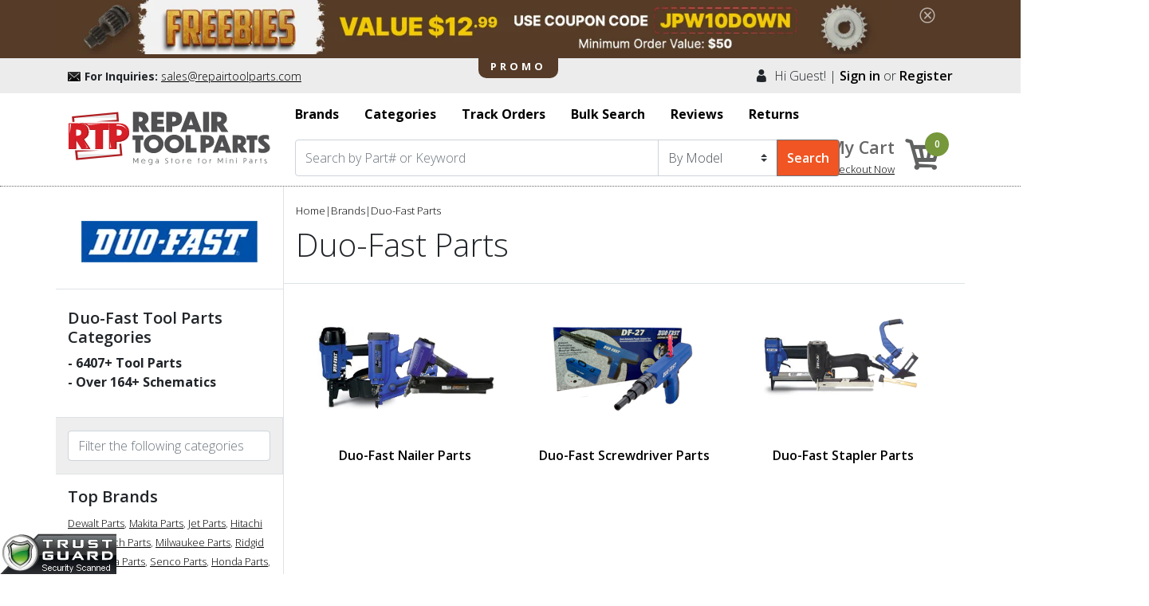

--- FILE ---
content_type: text/html; charset=utf-8
request_url: https://www.repairtoolparts.com/brand/duo-fast-parts
body_size: 20630
content:


<!DOCTYPE html>

<html xmlns="https://www.w3.org/1999/xhtml">
<head id="id1"><meta charset="utf-8" /><meta http-equiv="X-UA-Compatible" content="IE=edge" /><meta name="viewport" content="width=device-width, initial-scale=1, user-scalable=no" /><link rel="shortcut icon" type="image/png" href="../imges/MasterPagefavicon.png" /><meta name="facebook-domain-verification" content="kflashq5jqhjch0ihi8crg3p4na80k" /><title>
	Duo-Fast Replacement Parts | Duo-Fast Tool Repair Parts & Accessories - repairtoolparts.com
</title>


    <script>
        (function (i, s, o, g, r, a, m) {
            i['GoogleAnalyticsObject'] = r; i[r] = i[r] || function () {
                (i[r].q = i[r].q || []).push(arguments)
            }, i[r].l = 1 * new Date(); a = s.createElement(o),
                m = s.getElementsByTagName(o)[0]; a.async = 1; a.src = g; m.parentNode.insertBefore(a, m)
        })(window, document, 'script', 'https://www.google-analytics.com/analytics.js', 'ga');

        ga('create', 'UA-2068443-9', 'auto', { 'allowLinker': true });
        ga('require', 'linker');
        ga('linker:autoLink', ['checkout.toolpartspro.com']);
        ga('send', 'pageview');

    </script>





    
    
    <style>
               header.position-sticky.fixed-top { z-index: 1; }
               .cateogry-cnt.fixed-top { z-index: 0;}
    </style>


    <script async src="https://pagead2.googlesyndication.com/pagead/js/adsbygoogle.js?client=ca-pub-0858619383022258"
        crossorigin="anonymous"></script>
		
		<!-- Google tag (gtag.js) -->
<script async src="https://www.googletagmanager.com/gtag/js?id=AW-977040733">
</script>
<script>
    window.dataLayer = window.dataLayer || [];
    function gtag() { dataLayer.push(arguments); }
    gtag('js', new Date());

    gtag('config', 'AW-977040733');
</script>
<meta name="keywords" content="DIY repair, Duo-Fastrepair parts, Duo-Fastrepair part, Duo-Fast repair parts, Duo-Fast tool diagram, Duo-Fast diagram, Duo-Fast parts list, Duo-Fast parts,  tool repair parts, Duo-Fastreplacement part,  replacement parts, Duo-Fastreplacement parts, Duo-Fast replacement parts, Duo-Fast spare parts, DIY repair parts,  tool replacement parts,  repair parts." /><meta name="description" content="Buy Duo-Fast OWM Repair Parts on lowest online prices - Complete range of Duo-Fast replacement parts, tool repair parts along with Duo-Fast tool diagrams/schematics are available at repairtoolparts.com. Order online or call 1 (760) 280 3008." /></head>

<body class="body_close">
    <form method="post" action="./duo-fast-parts" id="form1">
<div class="aspNetHidden">
<input type="hidden" name="__EVENTTARGET" id="__EVENTTARGET" value="" />
<input type="hidden" name="__EVENTARGUMENT" id="__EVENTARGUMENT" value="" />
<input type="hidden" name="__LASTFOCUS" id="__LASTFOCUS" value="" />
<input type="hidden" name="__VIEWSTATE" id="__VIEWSTATE" value="4jD5/67DYBeaLc1c3ElHrgt/uZMbKq5W3OhJnVee52Xnm2opA3kJ49wajKuMdcsGvZ9Izl2FiFa9lN3y7//LCd4wAzUap9AB4gNOqJUESEBEwDBL6t0Dn2FpjmjYUX4xZuz3sI9PYxl2vkQo37BYnVxycKmoZqh80lvsniOw1UDQWNoxjX+rcEvoHYD7Z9R45+KxYjV7NpJHM2y8WSnJlix4fHVke51H93TB6Uxce/wBKTPF1/YxGYjVo0/5Z6N47jAOxZBe0Z6DxcEgvx+tm+4GdSGfhKn5FAgRJhYzvJHp3CYTSEJDUF8pbcmud6/41oJuOteT4QGs+8IZuwwr1NM7MQTLGitikselbPEnROXjODNrrUhsLlKXSFy3E5HY2/IbecCgLfmYEwAe7mt1zwqi0xCnfLeOW7e17UCjM1x6gV287MlStK3Bg930FkGbAPxLnE8a4bvNxF3aYYHOkew0fWLlOm3ulzy9PEke+5s5yuvPs066dnmQDjckyIonRkWJqWFf5gL/6lo+mZi7CIiD+xhJ9nbge/CQnlRZZNbz4GhxtG8pFiDdhs2SzOskBHTmXSrUbJCdCtb2WScI9htl6ntXqP46TUp2XysiTFo4LU6RUz0SShqNBjHgooGJ2jOwr0EKoFtoirvy1ze2NmiSt6OYd3uErtT/FD+2mUTolaBMjFDxGC6xH7h8aEU3vJRwVJm+DolTBy4dsd5KEvJKJH19RBcsSSNQKQS8jrX/Jun2r3KFY4I1NUPcmI3l+LyP80kH0Y3dsY5IgPACLHgn72B21B+ZrXvLFCWfJzlJL+hrIjPu0Sn+5nIQGhkUo2uAwikohKPDjXAYqZH7VkjR+J8tL4419XYNSNXctRJx968Kb9i/Asdft7i8U/p0O6CJhLkA6sIR08EV2QJSLApfT5hwx0RFoKESpRQHji2z9MQTHT5tiLecao8Gb9ZdfSmGM1HN9HxHkA5CXFg+swkBWbvCXCWx+k27pGv5eojUT/WEVSikxOR13wA19BFAOfdLCMm3BFIlDjVE1Xa8BHNfALx/[base64]/2Dgqurd4+w2QBOfSSfV7ykNTIx+d+R8CJUeK9dJHfQLR6BiSMRJjReSBje8wsmrZi1TOBDbanYTTENGjCl/oJqbtumL91NsdxdLLYwMZ6mEJFxkZsePKWNm7OHzJVmmhVPNKf/eVisxcSb/aCqG4b9s/mKGq9FBTB9+827lbuly8ASoEVcXoqJ+vVtOS0a6V4pNC1OWJe/RjvAud3M2zCSHAXcLxjeyDQ/rO8Xq43kgGl9bQt77GUtS3vraH435y10i/OHiIcl6SeNqOPpX7ovz43NOlYRYPjXhQRDuLZoGAg1+Qw/EVe7YG1ObVXqoVqTMK/4eo/eRfFWshhmDWKvgH8ftbYi2IIMdiUOyT9VDDTCwfWOx3PH0CyCvLILU8B7b8absb5YsZCgs0NSP+tiSH0/9MT6UrLRuR0QG1rBWYNNPZmIZHW+Xr5jt37ZLCMGhYNHuMDKxKvMbyjAoGB7NLR7E9cHKofM9XDjLxoSQcD5EBiiuK6xs2nZqIzNJACfYNy2ybSTbnZ4nV7G2nWWN8lbmrEK1PY50ITjkWyzVruqykRVlaJuzvSAikAePk0aGeP/dqFawDXMVBeGoxcljUynS+2RrPT/oncSnT1x9VSlhKIfPJRnF+8YO2dH71c+41iVY7fPhcVoeuxOTOkqzwg9QNI4OkCfHKYOplzQrbqv4i4h7Tjh7bDQeZxh9jYBERN/X2a40X2LI3HH1ByiLOPzukAaiRMqhwmqF4PIxiR20rr2mbohf8SdofQN9046Bdtley65GMKnxmAhFAtoSBpKW8oTYhP1oTxHgvcs0fo4Sgyp5kdPCBhxoicFi4jJydeD9Bfq6/l54bdappMSNiazeGS2NLC/boZt8C9xj+YBUZLR4SDG8Y1+GqDzHKg+zOpbQ+MoBdhJeVddgnH0jCz7opnsGqjGt9BiO+8aWJdNN0ghNQi8n7U6rdg7tpnV6s4N6g9aWs37EoU4NRWAXcLvpIQ9L2mOaRBGRWgvWU2+vRH/Pgab67sn7iiUNkwRRZVrCuR6KihxYh9g1bmx6/aN8b8qoFRs7TSoWr7TH6ygFi+lLM5vQZm7Gxc7tWs1k2hOQx6jDgQpXVqOKtIpVoVuVjfeethD+kspFJtLKrM3jnk46mj4jK8axB8pDnF/eNbbBObAy8MfRpNtA/3oebaoLUtvuypb/I/ys5umHFojZEwAKBUgivmWOq5hy5WzUMeh6vkRvwPvV9glHM279yzAxpQiYaudx0Ut2z0ge68keUt8aZiAptbpm3334ZAfkqrn2rwUxR0A79waSjtUVolaWdf0KYm4o4csUr5M0gqhuv/tR45NXciQjbPG29Eycb2mosKCeNh0Km1d76QoXhjlX2VWPPbX95NlXfqWRgbkexZ7m6LZFjSntSNsAeNZEgUhDhDtmBYazmyhxqzIGgqWc37hNfzUkHHFkC9hBMr5/[base64]/[base64]/KZrg165XqsIGcAI+xwGB78TxJ8PRJLSbvAr8rMypQ6yAdNfxV/ERMsP7Pa3plf8ixijPGVBYZYGAhr7K40VlffrKKUjgDTA6gSj027W6ZlxwalxNYJvd9wuMB2KUsxknHGCJERz70nZSn5uabFrNmuvn9VB1kjmjR5xIu22vNcyU+KRB1dVfcwXgXNkVBpy37Jf/08ThghlwV95F9kDUAusE8dvoWjnRCEcry6z7bI8zcAcGxxd+qAuz3sTqxA7TOED4b8nkO+et48WRZcUxn4QQQsr3Jdgsw9HgUhl+0dw5Kn4/vDfQnnaOqdbd+LcNgxxOE5GoLO2OJY5e5lDFaaHpaQfWeRjmlFhy1smU+doR15dvn99kKJeYlZKbgEcwPTFnqLH0SzzZf0FgoIzOaIToyrvLC0dKecOajKZ4P3Ds4Gq2K2TWge1xuwCJQxiWttJTb6xsjrdHr/HL5q8jrZVekXdUD595fV8MP19ngCuysakAuiO/GgauJMZe/JF32/ZTeeRb0MjRAt7cH0ZMaNpxsMWUcfQH6VN7KSo2Nr9x6htlzKPZmo7WMxTvsR7EvNbB8wS2Q5pPacAu4BSF4CAQZgOB/bE8F1jbWzxwMpa7j1lsy4SXp/28kendOezjDDFNo62p8XpM3BGvaEuvmH2xSuaH7tEVb2WPss808KNf38XTg5Vwyo5RmaNyh3an/s9qPqyQSJ31O5gMfDIecxRwC37f1NljNzaTsX8s+qa7mlv/1yRMARvvoq5+I/QrIcE+3xA89Bvv78mZ6D8vP3wgs4sZLWam5rGuWGmiY85KibQlRtRvuAD/[base64]/B7KKIkjGFsqqNDfVFxck+kyw7iBR4VKpLODCEI6/OXCXZrD9ZxQjZlOzyVVbN6pgqHfJffk7mkL40Ew5gLvYeKIcVe9u+m3xngdcw44Y6AZt1kU357VnpKKedb5jpND8yowXPBd9HQ84jVdtugMUrDQD3+noM5FNS7B0AwvUK8aKKMVnuoVHhTgw6qbUHj6leM0joruft42oC/5eEzzITfmolcZuwJHGe7XRjJ+fFOPOxiVxUcXwm7UbwlcuBv+gnecmAbwZlOLhXuRbI8C0XSqFEyFw0KSk/plCYhRt0CPGw6Jx/dSNq7WMGtdIg2o/qLSpJ7S7jePj0e+7F8tfBacg3ymp0phsmTb1Z/nEWszJ32b0slssfTYStJFmn4Ck9ZGgMGurXojvsATejwyUmCLPRB8lcVFZVGQBMbXkXn4fjkI9BUSU8Wf77MCQ3KspjKXoH4/yNXisPxwnwiC/ymsXWb8wgruAtwixoqVY0SQt4i8KvU/[base64]/kVVTjnluyXpvaLv7v7GORsK5mA3KznwzL/ymF832GWzuz/zIpryry88J8NpjRIb+cNYfZvOcYynjX0tZRyMxWXx4B4XQUm7VWRxlEinsI/rTO1Xz00IbKf/rmSDM4dA5omTANS/nag1jAi7m0D9FmPFCnmUX1cVCkVmbEyzF0M23WuqzcbmCqKzsWt15+4uVOOSxMKV38dBdMoDiKF/4fSFnGPb0UIO7Wm9njraqMU3aazfaME8OOX2yfhyIXrSeG4EnVUBgmM/7QSekgFPcDeBgGiibSU0WpetLBr369AlgJkbfWW1vmpoFnCpdA8NIT8ZF5uAqPUHPK6KY/QbC/vIcOHuMiEZyxuZ4rOiMi+Y1p3VbcVpyTpRLx1fakevFmeo0UajBFYzphY+/SX8yrEIRBSJJov1hmHkqkPaiqS4+NeD4rPU2HPu5J4JoF3ZlGg6rpwFpNXKqGfWRv4v28RE45g/S70Nh90/LrAFUCcAg9xSjH7BuV795fjNi4ZN2oOfBrBBuG2fYuwQKikzT0iOzHhWmPlHvSzl0Ra1RDikhH6Ef7WX8hBSiq81Az9rtgCh8D/xDI2b3C1ZSBEACQmj76vs5uh0tUA30c2YytQysIaJCfqPqZkfdbsAc26h+HaZ7MtQNVovklpXwXOI8VnGJ5NQ2Ypz5wehN0C0xUBcb7J+JY5mIRKD9RF2UUBsVuAsJ+fA+mXhsei7H1AmNpGAW4uuMr28iX1B7+XenMn7IdskaLUnCV1f84DjstMGSWGX2XQ36AAO" />
</div>

<script type="text/javascript">
//<![CDATA[
var theForm = document.forms['form1'];
if (!theForm) {
    theForm = document.form1;
}
function __doPostBack(eventTarget, eventArgument) {
    if (!theForm.onsubmit || (theForm.onsubmit() != false)) {
        theForm.__EVENTTARGET.value = eventTarget;
        theForm.__EVENTARGUMENT.value = eventArgument;
        theForm.submit();
    }
}
//]]>
</script>


<script src="/WebResource.axd?d=pynGkmcFUV13He1Qd6_TZPDpg1Xc2fEQAgvO4YS_LqfwKYlTH0Q4QBoj9eqt0Eq9D378y0heQKGrCaZlWpwOYA2&amp;t=638411404262885927" type="text/javascript"></script>


<script src="/ScriptResource.axd?d=NJmAwtEo3Ipnlaxl6CMhvjb2ZiuwN4rafNX58uCmIMGFoiKIwco_nknk3fH6VX4slfj6ch2do7Yo-77QCPXqA5qDBF-FhdPhECOphuTN3Gk48NuNEKdTz3g1xJ-X2eS_AmgOA7Tg95iTFd5KduBDrCiWODWQLWGbKl2Fx81BU_E1&amp;t=ffffffffe6d5a9ac" type="text/javascript"></script>
<script src="/ScriptResource.axd?d=dwY9oWetJoJoVpgL6Zq8OBsZuL2E5BJcvzTs7Tm9rFJQihljcl-cUfVa_FRBaW9hwx9LGdBGHF4MgWP9OBASs4RTTEtahYT7lLnKcW92zqNGecuIK8Q7Q1h6c2mYaVq1oGQiDXRyA7OoM3sUJkaUqFe69qt6aqea12Z5WnVWuEM1&amp;t=ffffffffe6d5a9ac" type="text/javascript"></script>
<div class="aspNetHidden">

	<input type="hidden" name="__VIEWSTATEGENERATOR" id="__VIEWSTATEGENERATOR" value="A91F14A3" />
</div>


        <!--preloader start-->


        

        <!--preloader end-->

       
        <div id="mySidenav" class="sidenav">
            <div class="menu-logo"><a id="a_sidenav"></a></div>
        </div>

        
        <div class="hide"></div>
        
<link rel="stylesheet" type="text/css" href="/css/bootstrap.css" media="all" />
<link rel="stylesheet" type="text/css" href="/css/icofont.css" media="all" />
<link rel="stylesheet" type="text/css" href="/css/styles.css" media="all" />

<link rel="stylesheet" type="text/css" href="/css/animate.css" media="all" />
<link rel="stylesheet" type="text/css" href="/css/rma-style.min.css" media="all" />
<script src="https://ajax.googleapis.com/ajax/libs/jquery/3.5.1/jquery.min.js"></script>
<script type="text/javascript" src="/js/bootstrap.min.js" />
<script type="text/javascript" src="/js/bootstrap.bundle.js" />

<script type="text/javascript">

    function CartCountHandler() {
        console.log('calling update count');

        $.ajax({
            url: "/DynamicContent.ashx?q=funccartcount",
            cache: false,
            success: function (html) {
                console.log('updating count received: ' + html);
                $("#header_lblCartCount").html('')
                $("#header_lblCartCount").append(html);
            }
        });
    }

    //  setInterval(function () { CartCountHandler(); }, 8000);



    $(document).ready(function () {
        console.log('First call calling update count');

        CartCountHandler();


    });

    $('.clk a').click(function () {
        $(this).find('i').toggleClass('fa-plus-circle fa-minus-circle')
    });


</script>
<script language="javascript">
    function funcCartFrameReload() {

        document.getElementById("frmCurrentCart").contentDocument.location.reload(true);
    }
    function funcGotoCart() {

        document.location.href = document.getElementById("header_viewCart_lbtn").getAttribute("href");
    }

    var ddlsearch = document.getElementById('header_ddlsearch');
    var search_btn = document.getElementById('header_search_btn');


</script>
<style>
    .colps-div {
        width: 100%;
        border-bottom: 5px solid #553b28;
        line-height: 20px;
    }

        .colps-div div {
            background-color: #553b28;
            color: #fff;
            font-weight: 700;
        }

    .colps-div {
        width: 100%;
        border-bottom: 5px solid #553b28;
        line-height: 20px;
    }
 
    a.promo-colaps::after {
        content: "PROMO";
        position: absolute;
        width: auto;
        height: auto;
        background-color: #553b28;
        top: 0px;
        color: #fff;
        padding: 5px 15px 5px 15px;
        font-size: 13px;
        border-top-left-radius: 0;
        border-top-right-radius: 0;
        border-bottom-left-radius: 10px;
        border-bottom-right-radius: 10px;
        letter-spacing: 4px;
        font-weight: 700;
        left: 50%;
    }

    .d-block.img-fluid-x {
        width: 100%;
    }

    a.promo-colaps::after {
        content: "PROMO";
    }

    .img-holder a {
        cursor: pointer;
    }

    .carousel-inner {
        color: #fff;
    }

    .cd-top {
        position: fixed;
        bottom: 20px;
        right: 20px;
        display: inline-block;
        height: 40px;
        width: 40px;
        box-shadow: 0 0 10px rgba(0, 0, 0, .05) !important;
        background: url(/img/cd-top-arrow.svg) no-repeat center 50%;
        background-color: hsla(5, 76%, 62%, .8);
    }

    #toTopBtn {
        position: fixed;
        bottom: 125px;
        left: 35px;
        z-index: 98;
        padding: 21px;
        background-color: #f05523;
    }

    #header_imgrtpLogo + .img-fluid img {
        width: 90%;
        margin: 9px 1px;
    }


    #header_imgrtpLogo + .img-fluid img {
        width: 100%;
    }

    .halowen {
        position: absolute;
        width: 12%;
        right: 0;
        top: 0;
    }

    .halowen-left {
        position: absolute;
        width: 12%;
        left: -30px;
        top: 0;
        /* transform: rotate(-90deg); */
    }

    @media (min-width: 768px) and (max-width: 991px) {
        a .promo-colaps::after {
            content: "PROMO";
            position: absolute;
            width: 80px;
            height: 20px;
            background-color: #553b28;
            top: 1px;
            transform: rotate(0deg);
            padding: 0;
        }
    }




    @media (min-width: 576px) and (max-width: 767px) {

        a.promo-colaps::after {
            content: "PROMO";
            position: absolute;
            width: 80px;
            height: 20px;
            background-color: #553b28;
            top: 1px;
            transform: rotate(0deg);
            padding: 0;
            left: 50%;
        }
    }

    @media (max-width: 575px) {
        a.promo-colaps::after {
            content: "PROMO";
            position: absolute;
            width: 80px;
            height: 20px;
            background-color: #553b28;
            top: 1px;
            transform: rotate(0deg);
            padding: 0;
            left: 50%;
        }
    }
</style>
<a href="#" id="toTopBtn" class="cd-top text-replace js-cd-top cd-top--is-visible cd-top--fade-out" data-abc="true"></a>


<div id="header_div_belt" class="colps-div text-center">
    <div id="ademo" class="collapse show">

        <div class="container">
            <div class="row">
                <div class="col-sm-11 promo-imgs px-0">
                    
                    <a id="header_hyp_belt" class="flx-impl" href="https://www.repairtoolparts.com/brand-list"><img id="header_img_belt" class="img-fluid" src="https://media.repairtoolparts.com/ControlPanel/Banner/tpp-jpw-ss-free-item.gif" /></a>
                </div>

                <div class="col-sm-2 px-0 timer-belt d-none">
                    <div id="counddown" class="d-flex counter">
                        <div class="days px-1">
                            <div class="cdays" id="cdays"></div>
                            <small>Days</small>
                        </div>
                        :
                                <div class="hours px-1">
                                    <div class="chours" id="chours"></div>
                                    <small>Hours</small>
                                </div>
                        :
                                <div class="minutes px-2">
                                    <div class="cmin" id="cmin"></div>
                                    <small>Min</small>
                                </div>
                        :
                             <div class="seconds px-2">
                                 <div class="csec" id="csec"></div>
                                 <small>Sec</small>
                             </div>

                    </div>
                </div>

                <div class="col-sm-1 cloz mt-2">

                    <a data-target="#ademo" data-toggle="collapse" class="flx-pos clos-btn"><i class="icofont icofont-close-circled"></i></a>
                </div>


            </div>

        </div>
    </div>
    <a class="promo-colaps" data-toggle="collapse" data-target="#ademo">
        <!--<i class="icofont icofont-simple-down"></i>-->
    </a>
</div>



<div class="container">


    <div class="modal fade covid-mod" id="exampleModal3">
        <div class="modal-dialog">
            <div class="modal-content">


                <div class="modal-header">
                    <h4 class="modal-title">COVID 19 NOTICE!</h4>
                    <button type="button" class="close" data-dismiss="modal">&times;</button>
                </div>

                <div class="modal-body">
                    Dear Customers,&nbsp;<br />
                    <br />
                    <p>
                        We are actively taking directions from health, local and other government authorities regarding COVID 19 as safety is our highest priority at Repairtoolparts.com.
           <br />
                        <br />
                        Because of the lock down caused by the pandemic, many tool manufacturers supply chain deliveries especially (DeWalt) are taking a lot longer to process orders at this time, which is resulting in longer than normal delivery times to our warehouse. . 
                        <br />
                        <br />

                        In regards to the valued business of our customers, we are trying our best to manage these deliveries 
           and shipping out orders for in-stock items daily, but <strong>please note that delays are possible due to current and changing conditions.</strong><br />
                        <br />

                        We hope for everyone’s safety, health and a quick return towards normalcy.<br />
                        <br />

                        Thanks for your understanding and patience.
		   
                    </p>

                </div>


                <div class="modal-footer">
                    <button type="button" class="btn btn-danger" data-dismiss="modal">Close</button>
                </div>

            </div>
        </div>
    </div>

</div>


 

 

<header class="position-sticky fixed-top">
    <div class="gry-tpstrip">
        <div class="container">
            <div class="row">
                <div class="col-md-6 tp-phone d-none d-md-block d-lg-block d-xl-block text-center text-sm-center text-md-left text-lg-left text-xl-left">
                    <img src="/img/email.png" width="17" height="14" alt="enquiries" class="img">
<span style="font-size: 14px;font-weight: bold;">For Inquiries:</span>
<a href="/cdn-cgi/l/email-protection#e59684898096a5978095848c97918a8a899584979196cb868a88" style="font-size: 14px;"><span class="__cf_email__" data-cfemail="cbb8aaa7aeb88bb9aebbaaa2b9bfa4a4a7bbaab9bfb8e5a8a4a6">[email&#160;protected]</span></a>
                </div>
                <div class="col-md-6 tp-tagline text-xl-right text-lg-right text-center d-lg-block d-md-block d-xl-block">


                    <div id="header_welcomeGuest" class="login-info">
                        <i class="icofont icofont-user"></i>&nbsp;&nbsp;Hi Guest! | <a href="/myaccount/default.aspx">Sign in</a> or <a href="/myaccount/register.aspx">Register </a>
                    </div>
                    


                </div>
            </div>
        </div>
    </div>


    <div class="mid-tpstrip">
        <div class="container">
            <div class="row">
                <div class="col-md-3 col-6">
                    <a id="header_imgrtpLogo" href="javascript:__doPostBack(&#39;ctl00$header$imgrtpLogo&#39;,&#39;&#39;)">
                    <a class="img-fluid" href="/"><img src="/img/logo.svg" alt="RepairToolParts"></a> </a>

                </div>
                <div class="mob-dsp d-sm-block d-md-none d-lg-none d-xl-none col-6">
                    <div class="mob-navs d-flex">
                        <ul class="d-flex list-inline">
                            <li>
                                <a href="/myaccount/default.aspx">
                                    <i class="icofont icofont-user"></i>
                                </a>
                            </li>
                            <li>
                                <a id="header_viewCart_lbtn2" href="../checkout/cart.aspx?storecode=RTP&amp;guid=b8b0e13c-2f2e-4e68-b489-1a09b9bb8cb2"><i class="icofont icofont-cart"></i></a>


                            </li>
                            <li>
                                <nav class="navbar navbar-expand-lg navbar-dark mob-ins-nav">
                                    <button class="navbar-toggler" type="button" data-toggle="collapse" data-target="#navbarCollapse" aria-controls="navbarCollapse" aria-expanded="false" aria-label="Toggle navigation">
                                        <span>
                                            <i class="icofont icofont-navigation-menu"></i>
                                        </span>
                                    </button>
                                    <div class="collapse navbar-collapse bg-dark" id="navbarCollapse">
                                        <ul class="navbar-nav mr-auto">
                                            <li class="nav-item active">
                                                <a class="nav-link" href="/">
                                                    <img src="/img/logo-mob.svg" alt="Repairtoolparts">
                                                </a>
                                            </li>
                                            <li class="nav-item px-3">
                                                <a class="nav-link" href="/BrandList.aspx">Brands </a>
                                            </li>
                                            <li class="nav-item px-3">
                                                <a class="nav-link" href="/category-index.aspx?page=Category">Categories </a>
                                            </li>
                                            <li class="nav-item px-3">
                                                <a class="nav-link" href="/milwaukee-tools-parts/hand-tools.html">Hand Tools </a>
                                            </li>
                                            <li class="nav-item px-3">
                                                <a class="nav-link" href="/about-us.aspx">About us </a>
                                            </li>
                                            <li class="nav-item px-3">
                                                <a class="nav-link" href="/customer-reviews.aspx">Customer Reviews </a>
                                            </li>
                                            <li class="nav-item px-3">
                                                <a class="nav-link" href="/contact-us.aspx">Contact us </a>
                                            </li>

                                            <li class="nav-item px-3">
                                                <a class="nav-link" href="/payment-ship-policy.aspx">Shipping Policy </a>
                                            </li>

                                            <li class="nav-item px-3">
                                                <a class="nav-link" href="/tracking.aspx">Track Orders </a>
                                            </li>

                                        </ul>
                                    </div>
                                </nav>

                            </li>

                        </ul>
                    </div>




                </div>
                <div class="col-md-9 col-12 col-sm-12">
                    <div class="row">
                        <div class="col-md-12 d-none col-lg-12 d-md-block d-lg-block d-xl-block my-1">
                            <ul class="list-unstyled list-inline d-inline-flex flex-row highlight-Nav">
                                <li class="pl-3 pr-3"><a href="/brand-list"><strong>Brands </strong></a></li>
                                <li class="pl-3 pr-3"><a href="/category-index"><strong>Categories </strong></a></li>
                                <li class="pl-3 pr-3 d-lg-block d-sm-block d-none d-xl-block"><a href="/tracking.aspx"><strong>Track Orders</strong></a></li>
                                <li class="pl-3 pr-3 text-lg-right text-xl-right d-lg-block d-none d-xl-block"><a href="/searchbulk.aspx"><strong>Bulk Search </strong></a></li>
                                <li class="pl-3 pr-3 d-none d-xl-block"><a href="/customer-reviews.aspx"><strong>Reviews </strong></a></li>
                                <li class="pl-3 pr-3"><a href="https://www.repairtoolparts.com/rma/rmaorder.aspx"><strong>Returns </strong></a></li>
                                
                            </ul>
                        </div>
                        <div class="col-md-7 d-none col-lg-2 d-md-block d-lg-block d-xl-block">
                            <div class="d-flex justify-content-end login-info-area hide-tab">
                            </div>
                        </div>
                    </div>
                    <div class="row">
                        <div class="col-md-8 col-lg-10 col-xl-10 col-12 SearchPanelSection">
                            <div id="header_search_panel" onkeypress="javascript:return WebForm_FireDefaultButton(event, &#39;header_search_btn&#39;)">
	
                                <div class="input-group">
                                    <input name="ctl00$header$search_txt" type="text" id="header_search_txt" class="form-control" placeholder="Search by Part# or Keyword" />
                                    <select name="ctl00$header$ddlsearch" id="header_ddlsearch" class="custom-select d-none d-sm-block d-md-block d-lg-block d-xl-block">
		<option value="p">By Part</option>
		<option selected="selected" value="t">By Model</option>

	</select>
                                    <div class="input-group-append">
                                        <input type="submit" name="ctl00$header$search_btn" value="Search" id="header_search_btn" class="btn btn-outline-secondary btn-search" formnovalidate="formnovalidate" style="left: 0px; top: 0px" />
                                    </div>
                                </div>
                            
</div>

                        </div>
                        <div class="col-md-4 col-lg-2 col-xl-2 d-none d-md-block d-lg-block d-xl-block">
                            <div class="imgcp-col-3 margin-top-5 d-flex justify-content-end" style="white-space: nowrap;">
                                <span class="maincart-title-link text-right">
                                    <span class="maincart-title">My Cart</span><br />
                                    <small>
                                        <a id="header_viewCart_lbtn" href="../checkout/cart.aspx?storecode=RTP&amp;guid=b8b0e13c-2f2e-4e68-b489-1a09b9bb8cb2">Checkout Now</a></small>

                                </span>
                                <span id="basket" class="img-holder line-height-100" onclick="funcCartFrameReload()">
                                    <a class="" data-toggle="modal" data-target="#exampleModal2"><i class="icofont icofont-cart"></i>
                                        <span id="header_lblCartCount" class="crt-counter">0</span>
                                    </a>
                                </span>
                            </div>





                        </div>
                    </div>
                </div>

            </div>





        </div>
    </div>



</header>



<!-- Mini Cart Slide Out  -->
<div class="modal fade" id="exampleModal2" tabindex="-1" role="dialog" aria-labelledby="exampleModalLabel2" aria-hidden="true">
    <div class="modal-dialog modal-dialog-slideout" role="document">
        <div class="modal-content">
            <div class="modal-header">
                <h5 class="modal-title" id="exampleModalLabel">My Shopping Cart</h5>
                <button type="button" class="close" data-dismiss="modal" aria-label="Close">
                    <span aria-hidden="true">×</span>
                </button>
            </div>
            <div class="modal-body">
                <iframe width="100%" id="frmCurrentCart" height="100%" scrolling="auto" src='/current-cart' frameborder="0"></iframe>
            </div>
            <div class="modal-footer">
                <button onclick="__doPostBack('ctl00$header$btngotoshopping','')" id="header_btngotoshopping" type="button" class="btn btn-secondary" data-dismiss="modal">Continue Shopping</button>
                <button onclick="__doPostBack('ctl00$header$btngotocart','')" id="header_btngotocart" type="button" class="btn btn-success" data-dismiss="modal">Checkout Now</button>
            </div>
        </div>
    </div>
</div>




<span id="header_DocklblCartCount" class="pull-none d-none">0</span>


<a id="header_cartlink_m" href="../checkout/cart.aspx?storecode=RTP&amp;guid=b8b0e13c-2f2e-4e68-b489-1a09b9bb8cb2"></i></a>
<header style="display: none;">
    <a style="cursor: pointer;" class="" onclick="funcCartFrameReload()" data-toggle="modal" data-target="#myModal">Item(s) in cart</a> <i class="fa fa-caret-down"></i>
    <!--First Curve bar-->

    <div class="container hide">

        <div class="row ">

            <!--First Curve bar End-->
            <!--Logo Area-->
            <div class="clearfix hide">
                <div class="pull-left logo-area space-z">


                    <div class="topnav-links-mobile pull-right">
                        <i class="fa fa-list" onclick="openNav()"></i>
                        
                        <a href="/myaccount/default.aspx"><i class="fa fa-user"></i></a>
                        <a id="header_hlmcart"></a>

                    </div>
                    
<div class="tp-mobile-new-search">
 <div id="header_msearchheader_pnlmsearch" class="stp-mob-red" onkeypress="javascript:return WebForm_FireDefaultButton(event, &#39;header_msearchheader_btngotosearch_m&#39;)">
	
            <input name="ctl00$header$msearchheader$input_search_m" type="text" id="header_msearchheader_input_search_m" placeholder="Search By Model or Part No." />
            <input type="submit" name="ctl00$header$msearchheader$btngotosearch_m" value="" id="header_msearchheader_btngotosearch_m" class="fa btn-mob-srch" />
       
 
</div>
    </div>
                </div>
                <!--Logo Area End-->
                <!--Logo Right Area-->


            </div>
            <!--Logo Right Area Search area End-->


            <!--Login Info Area-->
            <div class="clearfix">
            </div>
            <!--Login Info Area End-->

            <div id="slide_right" style="display: none;" class="slide_right_close srl_menu">
                <div class="promo-btn feed-back">
                    <a id="button_right" class="button sbutton">
                        <i class="fa fa-comments"></i>CUSTOMER REVIEWS 
                    </a>
                </div>
                <ul class="list_menu feed-back-form spr-aprv">

                    <li>
                        <h5>WHAT ARE OUR <span class="pal-yelo">ACTUAL CUSTOMERS</span> SAYING?</h5>
                        
                    </li>
                    <li>
                        <p class="text-center">
                            </p>
                        
                    </li>



                    <li>
                        <div id="carousel-1" class="shoper-apr carousel slide" data-ride="carousel">
                            <!-- slides bulletes -->


                            <!-- wrapper for slides -->
                            <div class="carousel-inner spr-apv" role="listbox">
                                <!-- slides 1 -->
                                <div class="item active">
                                    <div class="star-rating">
                                        <i class="fa fa-star" aria-hidden="true"></i>
                                        <i class="fa fa-star" aria-hidden="true"></i>
                                        <i class="fa fa-star" aria-hidden="true"></i>
                                        <i class="fa fa-star" aria-hidden="true"></i>
                                        <i class="fa fa-star" aria-hidden="true"></i>
                                    </div>
                                    <h6 class="csm-name">Andrew Forsythe</h6>
                                    <p>"Always my go to website for hard to find air nailer parts. The schematics alone are worth the visit!"</p>

                                </div>

                                <!-- slides 2 -->
                                <div class="item">
                                    <div class="star-rating">
                                        <i class="fa fa-star" aria-hidden="true"></i>
                                        <i class="fa fa-star" aria-hidden="true"></i>
                                        <i class="fa fa-star" aria-hidden="true"></i>
                                        <i class="fa fa-star" aria-hidden="true"></i>
                                        <i class="fa fa-star" aria-hidden="true"></i>
                                    </div>
                                    <h6 class="csm-name">Donovan Cook</h6>
                                    <p>"I received my parts in a few weeks after I placed my order..."</p>

                                </div>

                                <!-- slides 3 -->
                                <div class="item">
                                    <div class="star-rating">
                                        <i class="fa fa-star" aria-hidden="true"></i>
                                        <i class="fa fa-star" aria-hidden="true"></i>
                                        <i class="fa fa-star" aria-hidden="true"></i>
                                        <i class="fa fa-star" aria-hidden="true"></i>
                                        <i class="fa fa-star" aria-hidden="true"></i>
                                    </div>
                                    <h6 class="csm-name">Jeffrey Fleming </h6>
                                    <p>"One of the few stores that had a photo of the part I'm looking for!"</p>
                                </div>
                                <!-- slides 4 -->
                                <div class="item">
                                    <div class="star-rating">
                                        <i class="fa fa-star" aria-hidden="true"></i>
                                        <i class="fa fa-star" aria-hidden="true"></i>
                                        <i class="fa fa-star" aria-hidden="true"></i>
                                        <i class="fa fa-star" aria-hidden="true"></i>
                                        <i class="fa fa-star" aria-hidden="true"></i>
                                    </div>
                                    <h6 class="csm-name">Marva Pedersen </h6>
                                    <p>"Correct part, works great. Shipping a little slow, but am happy with product."</p>
                                </div>
                                <!-- slides 5 -->
                                <div class="item">
                                    <div class="star-rating">
                                        <i class="fa fa-star" aria-hidden="true"></i>
                                        <i class="fa fa-star" aria-hidden="true"></i>
                                        <i class="fa fa-star" aria-hidden="true"></i>
                                        <i class="fa fa-star" aria-hidden="true"></i>
                                    </div>
                                    <h6 class="csm-name">Bryan Pepin </h6>
                                    <p>"Very happy to find the charger that was very hard to find. Just wish I could find the battery as well"</p>
                                </div>
                                <!-- slides 6 -->
                                <div class="item">
                                    <div class="star-rating">
                                        <i class="fa fa-star" aria-hidden="true"></i>
                                        <i class="fa fa-star" aria-hidden="true"></i>
                                        <i class="fa fa-star" aria-hidden="true"></i>
                                        <i class="fa fa-star" aria-hidden="true"></i>
                                    </div>
                                    <h6 class="csm-name">Cynthia Blumenthal </h6>
                                    <p>"I talked to someone in person to make sure I was getting the right part. This person was great."</p>
                                </div>
                                <!-- slides 10 -->
                                <div class="item">
                                    <div class="star-rating">
                                        <i class="fa fa-star" aria-hidden="true"></i>
                                        <i class="fa fa-star" aria-hidden="true"></i>
                                        <i class="fa fa-star" aria-hidden="true"></i>
                                        <i class="fa fa-star" aria-hidden="true"></i>
                                    </div>
                                    <h6 class="csm-name">Merle Pilger </h6>
                                    <p>"This is my first order and my brother uses your service a lot and told me about you web site."</p>
                                </div>
                                <!-- slides 7 -->
                                <div class="item">
                                    <div class="star-rating">
                                        <i class="fa fa-star" aria-hidden="true"></i>
                                        <i class="fa fa-star" aria-hidden="true"></i>
                                        <i class="fa fa-star" aria-hidden="true"></i>
                                    </div>
                                    <h6 class="csm-name">John Powell </h6>
                                    <p>"Good so far, prices seem high on some things, but are competitive with other parts sites..."</p>
                                </div>
                                <!-- slides 8 -->
                                <div class="item">
                                    <div class="star-rating">
                                        <i class="fa fa-star" aria-hidden="true"></i>
                                        <i class="fa fa-star" aria-hidden="true"></i>
                                        <i class="fa fa-star" aria-hidden="true"></i>
                                    </div>
                                    <h6 class="csm-name">James Lawrence </h6>
                                    <p>"Another good experience with this order. I do like the fact that you will send out parts as they..."</p>
                                </div>
                                <!-- slides 9 -->
                                <div class="item">
                                    <div class="star-rating">
                                        <i class="fa fa-star" aria-hidden="true"></i>
                                        <i class="fa fa-star" aria-hidden="true"></i>
                                        <i class="fa fa-star" aria-hidden="true"></i>
                                        <i class="fa fa-star" aria-hidden="true"></i>
                                        <i class="fa fa-star" aria-hidden="true"></i>
                                    </div>
                                    <h6 class="csm-name">Melody Shangin </h6>
                                    <p>"Affordable and friendly service. I called to check on the status and I had a quick response..."</p>
                                </div>

                            </div>

                            <!-- left and right slides control arrrows -->
                            <a class="carousel-control" href="#carousel-1" role="button" data-slide="prev"></a>
                            <a class="carousel-control" href="#carousel-1" role="button" data-slide="next"></a>
                        </div>
                        </li>

                    <li class="text-center">
                        
                    </li>
                    <li class="text-center">
                        <a class="spr-btn" target="_blank" href="https://www.shopperapproved.com/reviews/oemtoolparts.com/">View All Reviews</a>
                    </li>
                </ul>
            </div>

            <!--Navigation-->
            <div class="clearfix">
                <div class="pull-left navbar-col hide-tab2">
                    <nav class="navbar navbar-inverse" id="main-nav-bar">
                        <div>
                            <!-- Brand and toggle get grouped for better mobile display -->
                            <div class="navbar-header">
                                <button type="button" class="navbar-toggle collapsed" data-toggle="collapse" data-target="#bs-example-navbar-collapse-1">
                                    <span class="sr-only">Toggle navigation</span>
                                    <span class="icon-bar"></span>
                                    <span class="icon-bar"></span>
                                    <span class="icon-bar"></span>
                                </button>

                            </div>

                            <!-- Collect the nav links, forms, and other content for toggling -->
                            <div id="header_pnllogoutlinks" class="collapse navbar-collapse">
                                <ul class="nav navbar-nav font-size-17">
                                    


                                    <li><a href="/customer-reviews">Customer Reviews</a></li>
                                    <li><a href="/ask-expert">Ask An Expert</a></li>
                                    <li><a href="/searchbulk.aspx">Search Bulk</a></li>
                                </ul>
                            </div>
                            <!-- /.navbar-collapse -->

                            
                            <!-- /.navbar-collapse -->

                        </div>
                        <!-- /.container-fluid -->
                    </nav>
                </div>

                <div class="clearfix"></div>
            </div>
        </div>

    </div>
    <div class="clearfix">
        <div class="col-xs-7 menu-bar">
            
        </div>
        <div class="clearfix"></div>
    </div>
    <div class="red-border hidden-xs" style="height: 13px;" id="red-border2">
    </div>
    <!--Navigation End-->


    <script data-cfasync="false" src="/cdn-cgi/scripts/5c5dd728/cloudflare-static/email-decode.min.js"></script><script>
        function openNav() {
            document.getElementById("mySidenav").style.width = "250px";
            document.getElementById("body").style.marginLeft = "250px";
            document.body.style.backgroundColor = "rgba(0,0,0,0.4)";
        }

        function closeNav() {
            document.getElementById("mySidenav").style.width = "0";
            document.getElementById("body").style.marginLeft = "0";
            document.body.style.backgroundColor = "white";
        }
    </script>

</header>
<div id="header_id_promobelt">
    <section class="promo-belt">
    </section>
</div>

<script type="text/javascript">
    jQuery(function ($) {
        // /////
        // CLEARABLE INPUT
        function tog(v) { return v ? 'addClass' : 'removeClass'; }
        $(document).on('input', '.clearable', function () {
            $(this)[tog(this.value)]('x');
        }).on('mousemove', '.x', function (e) {
            $(this)[tog(this.offsetWidth - 18 < e.clientX - this.getBoundingClientRect().left)]('onX');
        }).on('touchstart click', '.onX', function (ev) {
            ev.preventDefault();
            $(this).removeClass('x onX').val('').change();
        });
    });


</script>  




        <script type="text/javascript">
//<![CDATA[
Sys.WebForms.PageRequestManager._initialize('ctl00$ScriptManager1', 'form1', ['tctl00$cp$repeaterPanel','cp_repeaterPanel'], ['ctl00$cp$txtSearch','cp_txtSearch'], [], 90, 'ctl00');
//]]>
</script>

        
        <span style="display: none" id="secondsIdle"></span>
        <a id="lnkFake" href="javascript:__doPostBack(&#39;ctl00$lnkFake&#39;,&#39;&#39;)"></a>


        
    

   <div class="container tpp-Duo-Fast ">
            <div class="row">
                <div class="col-md-3"  style="height: inherit;">
                    <div class="position-sticky fixed-top cateogry-cnt">
                            <div class="row border-bottom pb-3 pt-3 ">
                                
                                 <div class="col-md-12 text-center">
                                               <img src="/brands-logo/logo-Duo-Fast.png" alt="Duo-Fast Tools and Parts" class="img-fluid"/>                     
                                </div>
                                </div>
                                <div class="row pb-3 pt-3 border-bottom ">
                                    <div class="col-md-12 pt-2">
                                        <h2 class="space-5z space-4y">Duo-Fast  Tool Parts  Categories</h2>
                                        <ul class="list-unstyled">
                                            <li><strong>- <span id="cp_lblProductCount">6407</span>+ Tool Parts</strong></li>
                                            <li><strong>- Over <span id="cp_lblSchematicsCount">164</span>+ Schematics</strong></li>
                                        </ul>
                                    </div>
                                 </div>
                        <div class="row pt-3 pb-3 border-bottom position-sticky fixed-top border-right d-none d-lg-block d-xl-block" style="background: #eee;">
                                                <div class="col-md-12">
                                                    
                                                           <input name="ctl00$cp$txtSearch" type="text" onchange="javascript:setTimeout(&#39;__doPostBack(\&#39;ctl00$cp$txtSearch\&#39;,\&#39;\&#39;)&#39;, 0)" onkeypress="if (WebForm_TextBoxKeyHandler(event) == false) return false;prevText = this.value" id="cp_txtSearch" class="form-control input-item-center clearable" placeholder="Filter the following categories" onkeyup="if(this.value != prevText) {__doPostBack(&#39;ctl00$cp$txtSearch&#39;,&#39;&#39;);}" style="width:100%;" />
                                                </div>
                                            </div>
                        

<aside class="d-none d-lg-block d-xl-block left-bar m-float-none pull-left">
       <div class="row pt-3 pb-3 border-bottom">
         <div class="col-md-12 d-none d-sm-none d-lg-block d-xl-block">
                <h2>Top Brands</h2>
                   <small> <a href="/brand/dewalt-parts">Dewalt Parts</a>,
                    <a href="/brand/makita-parts">Makita Parts</a>,
                    <a href="/brand/jet-parts">Jet Parts</a>,
                    <a href="/brand/hitachi-parts">Hitachi Parts</a>,
                    <a href="/brand/bosch-parts">Bosch Parts</a>,
                    <a href="/brand/milwaukee-parts">Milwaukee Parts</a>,
                    <a href="/brand/ridgid-parts">Ridgid Parts</a>,
                    <a href="/brand/Delta-parts/">Delta Parts</a>,
                    <a href="/brand/senco-parts">Senco Parts</a>,
                    <a href="/brand/honda-parts">Honda Parts</a>,
                    <a href="/BrandList.aspx?page=Brand">View All Brands</a>
                   </small>
                
            </div>
            </div>
        <div class="row pt-3 pb-3 border-bottom">
            <div class="col-md-12 d-none d-sm-none d-lg-block d-xl-block">
                <i class="icofont icofont-wrench icofont-2x vertical-middle"></i>
                <a href="/brand/superior-parts" title="Aftermarket Parts">
                    <strong>Aftermarket Parts</strong>
                </a><br/>
                <small class="text-muted">Find top-quality new OEM replacement parts</small>
            </div>
        </div>
    <div class="row pt-3 pb-3 border-bottom  d-none">
            <div class="col-md-12">
              <a href="" >  Duo-Fast Part</a>
                /brand/duo-fast-parts
            </div>
        </div>
        
    <div class="clearfix hide">
            
            
        <!--Left Bar Categories Menu-->
  </div>
        <div class="collapse navbar-collapse" id="bs-example-navbar-collapse-2">
            <ul class="side-bar-menu">

                 
                        <li><a href="/brand/air-locker-parts" title='Air Locker Parts'>Air Locker</a></li>
                    
                        <li><a href="/brand/biesemeyer-parts" title='Biesemeyer Parts'>Biesemeyer</a></li>
                    
                        <li><a href="/brand/big-horn-parts" title='Big Horn Parts'>Big Horn</a></li>
                    
                        <li><a href="/brand/black-decker-parts" title='Black and Decker Parts'>Black and Decker</a></li>
                    
                        <li><a href="/brand/bosch-parts" title='Bosch Parts'>Bosch</a></li>
                    
                        <li><a href="/brand/bostitch-parts" title='Bostitch Parts'>Bostitch</a></li>
                    
                        <li><a href="/brand/champion-parts" title='Champion Parts'>Champion</a></li>
                    
                        <li><a href="/brand/chicago-pneumatic-parts" title='Chicago Pneumatic Parts'>Chicago Pneumatic</a></li>
                    
                        <li><a href="/brand/craftsman-parts" title='Craftsman Parts'>Craftsman</a></li>
                    
                        <li><a href="/brand/cst-berger-parts" title='CST-Berger Parts'>CST-Berger</a></li>
                    
                        <li><a href="/brand/delta-parts" title='Delta Parts'>Delta</a></li>
                    
                        <li><a href="/brand/devilbiss-parts" title='Devilbiss Parts'>Devilbiss</a></li>
                    
                        <li><a href="/brand/dewalt-parts" title='DeWalt Parts'>DeWalt</a></li>
                    
                        <li><a href="/brand/dremel-parts" title='Dremel Parts'>Dremel</a></li>
                    
                        <li><a href="/brand/duo-fast-parts" title='Duo-Fast Parts'>Duo-Fast</a></li>
                    
                        <li><a href="/brand/emglo-parts" title='Emglo Parts'>Emglo</a></li>
                    
                        <li><a href="/brand/fein-parts" title='Fein Parts'>Fein</a></li>
                    
                        <li><a href="/brand/festool-parts" title='Festool Parts'>Festool</a></li>
                    
                        <li><a href="/brand/hardin-parts" title='Hardin Parts'>Hardin</a></li>
                    
                        <li><a href="/brand/hitachi-parts" title='Hitachi Parts'>Hitachi</a></li>
                    
                        <li><a href="/brand/hitachi-oem-parts" title='Hitachi OEM Parts'>Hitachi OEM</a></li>
                    
                        <li><a href="/brand/homelite-parts" title='Homelite Parts'>Homelite</a></li>
                    
                        <li><a href="/brand/interstate-pneumatics-parts" title='Interstate Pneumatics Parts'>Interstate Pneumatics</a></li>
                    
                        <li><a href="/brand/interstate-safety-parts" title='Interstate Safety Parts'>Interstate Safety</a></li>
                    
                        <li><a href="/brand/jenny-parts" title='Jenny Parts'>Jenny</a></li>
                    
                        <li><a href="/brand/jet-parts" title='Jet Parts'>Jet</a></li>
                    
                        <li><a href="/brand/makita-parts" title='Makita Parts'>Makita</a></li>
                    
                        <li><a href="/brand/max-parts" title='Max Parts'>Max</a></li>
                    
                        <li><a href="/brand/metabo-parts" title='Metabo Parts'>Metabo</a></li>
                    
                        <li><a href="/brand/milwaukee-parts" title='Milwaukee Parts'>Milwaukee</a></li>
                    
                        <li><a href="/brand/milwaukee-tools-parts" title='Milwaukee Tools Parts'>Milwaukee Tools</a></li>
                    
                        <li><a href="/brand/oasis-machinery-parts" title='Oasis Machinery Parts'>Oasis Machinery</a></li>
                    
                        <li><a href="/brand/paslode-parts" title='Paslode Parts'>Paslode</a></li>
                    
                        <li><a href="/brand/porter-cable-parts" title='Porter Cable Parts'>Porter Cable</a></li>
                    
                        <li><a href="/brand/powermatic-parts" title='Powermatic Parts'>Powermatic</a></li>
                    
                        <li><a href="/brand/ramset-parts" title='Ramset Parts'>Ramset</a></li>
                    
                        <li><a href="/brand/ridgid-parts" title='Ridgid Parts'>Ridgid</a></li>
                    
                        <li><a href="/brand/rolair-parts" title='Rolair Parts'>Rolair</a></li>
                    
                        <li><a href="/brand/rotozip-parts" title='Rotozip Parts'>Rotozip</a></li>
                    
                        <li><a href="/brand/ryobi-parts" title='Ryobi Parts'>Ryobi</a></li>
                    
                        <li><a href="/brand/senco-parts" title='Senco Parts'>Senco</a></li>
                    
                        <li><a href="/brand/skil-parts" title='Skil Parts'>Skil</a></li>
                    
                        <li><a href="/brand/superior-parts" title='Superior Parts'>Superior</a></li>
                    
                        <li><a href="/brand/superior-electric-parts" title='Superior Electric Parts'>Superior Electric</a></li>
                    
                        <li><a href="/brand/superior-pads-abrasives-parts" title='Superior Pads and Abrasives Parts'>Superior Pads and Abrasives</a></li>
                    
                        <li><a href="/brand/superior-steel-parts" title='Superior Steel Parts'>Superior Steel</a></li>
                    
                        <li><a href="/brand/tanaka-parts" title='Tanaka Parts'>Tanaka</a></li>
                    
                        <li><a href="/brand/wilton-parts" title='Wilton Parts'>Wilton</a></li>
                    

                
            </ul>
        </div>


       

        
</aside>
                             
                        </div>
                </div>
                <div class="pt-3 col-md-9 categorylistSection border-left">
                    
                    <div class="row">
                        <div class="col-md-12">
                            


      	<div id="breadcrumb" class="pt-3">
        <ol class="breadcrumb">
            
            <a class='breadcrumb' href='/Home'>Home</a></li>  |  <a class='breadcrumb' href='/brand-list'>Brands</a></li>  |  <li><a href="/brand/duo-fast-parts" target="_self">Duo-Fast Parts</a></li>
        </ol>
        </div>
        
                        </div>
                    </div>
                    <div class="row border-bottom pb-3">
                        <div class="col-md-12">
                              <h1><span id="cp_lblBrandName">Duo-Fast Parts</span></h1>
                              
                        </div>
                    </div>
                    
                    
                    <div class="row">
                        <div class="col-md-12">
                            <div id="cp_repeaterPanel">
	
                                                <ul class="list-unstyled otp-categorylist">
                                                    
                                                            <li class="col-sm-6 col-md-4 text-center p-4">
                                                                <a href='/tools/duo-fast-parts/nailer-parts' title="Duo-Fast   Nailer Parts">
                                                                    <img src="https://media.oemtoolparts.com//image/1593/nailer-img.png" alt="Duo-Fast   Nailer Parts" class="img-fluid" />
                                                                </a>
                                                                <p>
                                                                    <a href="/tools/duo-fast-parts/nailer-parts" title="Duo-Fast    Nailer Parts">
                                                                        <div class="cat_details">
                                                                            Duo-Fast Nailer Parts
                                                                        </div>
                                                                    </a>
                                                                </p>
                                                            </li>
                                                        
                                                            <li class="col-sm-6 col-md-4 text-center p-4">
                                                                <a href='/tools/duo-fast-parts/screwdriver-parts' title="Duo-Fast   Screwdriver Parts">
                                                                    <img src="https://media.oemtoolparts.com//image/4853/screwdriver-img.png" alt="Duo-Fast   Screwdriver Parts" class="img-fluid" />
                                                                </a>
                                                                <p>
                                                                    <a href="/tools/duo-fast-parts/screwdriver-parts" title="Duo-Fast    Screwdriver Parts">
                                                                        <div class="cat_details">
                                                                            Duo-Fast Screwdriver Parts
                                                                        </div>
                                                                    </a>
                                                                </p>
                                                            </li>
                                                        
                                                            <li class="col-sm-6 col-md-4 text-center p-4">
                                                                <a href='/tools/duo-fast-parts/stapler-parts' title="Duo-Fast   Stapler Parts">
                                                                    <img src="https://media.oemtoolparts.com//image/3892/stapler-img.png" alt="Duo-Fast   Stapler Parts" class="img-fluid" />
                                                                </a>
                                                                <p>
                                                                    <a href="/tools/duo-fast-parts/stapler-parts" title="Duo-Fast    Stapler Parts">
                                                                        <div class="cat_details">
                                                                            Duo-Fast Stapler Parts
                                                                        </div>
                                                                    </a>
                                                                </p>
                                                            </li>
                                                        
                                                </ul>
                                            
</div>                        
                            
                        </div>
                    </div>
                    
                </div>
                
            </div>
        </div>
    <section class="src-btn-bg">
        <div class="container brnd-list">
            
            
           
        </div>
    </section>
    <div class="brnd-srch-bar tpp-Duo-Fast ">
        <div class="container">
            <div class="col-lg-4 col-xs-12 lft-portion pull-left">
                
                
            </div>
        </div>
    </div>

    <div class="container brnd-page">
        
        <div class="cat_list brnd_list">
            
            <!--<div style=" background-color: #f1f1f1; ">
                  <div></div>
                <div id="cp_head_banner" style="margin-top:25px;background-repeat: no-repeat;">
	    			        </div>
                   </div> -->
           
            


        </div>


    </div>

    





        
        


<script>
    function checkEmail(event) {
        var re = /^(([^<>()[\]\\.,;:\s@\"]+(\.[^<>()[\]\\.,;:\s@\"]+)*)|(\".+\"))@((\[[0-9]{1,3}\.[0-9]{1,3}\.[0-9]{1,3}\.[0-9]{1,3}\])|(([a-zA-Z\-0-9]+\.)+[a-zA-Z]{2,}))$/;
        if (!re.test(event.value)) {
            //alert("Please enter a valid email address");
            return false;
        }
        return true;
    }

    function chkvalidation() {
        var exitval = false;
        var rsltcount = 0;
        var msgtext = "";

        //Email Validation
        var emailidval = document.getElementById("footer_exampleInputEmail2").value;
            var emailidrslt = false;
            if (emailidval.length > 1) {
                emailidrslt = checkEmail(document.getElementById("footer_exampleInputEmail2"));
            if (emailidrslt == false) {
                msgtext = msgtext + "Please enter a valid email address.";
                rsltcount += 1
            }
        }
        else {
            msgtext = msgtext + "Email id required.";
            rsltcount += 1
        }

        if (rsltcount > 0) {
            exitval = false;
            /*alert(msgtext);*/
        }
        else {
            exitval = true;
        }


        return exitval;
    }




</script>

<style>

.mobile-foot-nav .card-header a::after {
    content: "\eb73";
    position: absolute;
    width: 10px;
    height: 10px;
    right: 20px;
    top: 10px;
    font-family: icofont;
    font-size: 22px;
}

.back-to-top {
    position: fixed;
    bottom: 25px;
    right: 25px;
    display: none;
}


#footer_btn2 {
    width: 20%;
    border-radius: 0;
        border-top-right-radius: 0px;
        border-bottom-right-radius: 0px;
    float: right;
    border: none;
    background: #F15623;
    border-top-right-radius: 5px;
    border-bottom-right-radius: 5px;
}

@media (max-width: 575px) { 

#footer_btn2 { width: 25%;}


}

.cr-reviews .sa_review {  padding: 0 !important; }
.lft-btm-nav::after { background: transparent !important; }
.cr-reviews .sa_borderGray .sa_review { border: none; }
.cr-reviews .sa_comments { font-size: 14px;}
.cr-reviews .sa_name { margin-top: 10px;}

.btm-nav2::after {
    position: absolute;
    content: "";
    width: 100%;
    height: 100%;
    top: 0;
    left: 0;
    z-index: -1;
    background-position: right 25px;
}

.cr-reviews .sa_comments::before {
    content: '\f0b1';
    font-family: icofont;
    font-size: 18px;
    left: 0;
    top: 0;
    color: #adadad;
}

.cr-reviews .sa_comments {
    padding-left: 25px !important;
}



</style>


<footer class="foot mt-5">
   <div class="container">
         <div class="row">
               <div class="col-sm-12 ft-row1">
                  <div class="row">
                     <div class="col-lg-7 col-md-6 ft-lt brnds-logo d-none d-md-block d-lg-block d-xl-block">
                         <a href="/brand/bosch-parts"><img src="https://www.repairtoolparts.com/brands-logo/logo-bosch.png" /></a>             
                         <a href="/brand/dremel-parts"><img src="https://www.repairtoolparts.com/brands-logo/logo-dremel.png" /></a>
                         <a href="/brand/dewalt-parts"><img src="https://www.repairtoolparts.com/brands-logo/logo-deWalt.png" /></a>
                         <a href="/brand/jet-parts"><img src="https://www.repairtoolparts.com/brands-logo/logo-jet.png" /></a>      
                         <a href="/brand/makita-parts"><img src="https://www.repairtoolparts.com/brands-logo/logo-makita.png" /></a>
                         <a href="/brand/metabo-parts"><img src="https://www.repairtoolparts.com/brands-logo/logo-metabo.png" /></a>                   
                         <a class="d-md-none" href="/brand/wilton-parts"><img src="https://www.repairtoolparts.com/brands-logo/logo-wilton.png" /></a>
                         

                     </div>
                     <div class="col-lg-5 col-sm-12 col-md-6 ft-rt">
                           <p> Sign up now and get timely notifications of our Exclusive Promotions. </p>
                             <input name="ctl00$footer$exampleInputEmail2" type="text" id="footer_exampleInputEmail2" class="tpp-newsletter-input" placeholder="Type your email address" />
                             
                            <input type="submit" name="ctl00$footer$btnNewsLetter" value="Subscribe" onclick="return chkvalidation();" id="footer_btnNewsLetter" class="btn btn-dark" />
                         


                           <i class=""></i>
                     </div>
                  </div>
                  <div class="row">
                     <div class="col-xl-4 col-lg-4 d-none d-sm-none d-md-none d-xl-block lft-btm-nav logo-footz">
                        

                  <div style="display: none;">
                        
                         <a href="https://www.shopperapproved.com/reviews/repairtoolparts.com/" target="_blank" rel="nofollow" class="sa_footer">
                          <img class="sa_widget_footer" alt="" src="https://www.shopperapproved.com/widgets/widgetfooter-darklogo.png" style="border: 0;">
                       </a>  
                  </div>

<div class="row">
      <div class="col-sm-12 cr-reviews">
        <h3> Customer Reviews </h3>
        <div style="width: 95% !important; padding: 10px; background: linear-gradient(0deg, rgb(237, 237, 237) 20%, rgb(215, 215, 215) 100%); border-radius: 10px; height: 100px !important; font-size: 14px; min-height: 195px !important; overflow: hidden;" class="shopperapproved_widget sa_rotate sa_vertical sa_count1 sa_rounded sa_colorBlack sa_borderGray sa_showdate sa_jMY sa_bgInherit">

        </div>
          <script type="text/javascript">var sa_interval = 5000; function saLoadScript(src) { var js = window.document.createElement('script'); js.src = src; js.type = 'text/javascript'; document.getElementsByTagName("head")[0].appendChild(js); } if (typeof (shopper_first) == 'undefined') saLoadScript('//www.shopperapproved.com/widgets/testimonial/3.0/22258.js'); shopper_first = true; </script>
      </div>
</div>



                    

                         <!-- <h3> Address Information </h3>
                          <p>  929 Poinsettia Ave # 104 Vista, <br /> CA 92081, United States </p> -->
                         
                           <div class="row">
                                 <div class="col-md-6 mt-3">                                    
                                          <h3> Quick Links </h3>
                                             <ul>
                                                <li><a href="/about-us"> About us </a></li>
                                                <li><a href="/payment-ship-policy.aspx"> Shipping Policy </a></li>
                                                <li><a href="/privacy-policy.aspx"> Privacy Policy </a></li>
                                                <!--<li><a href="/reviews.aspx"> Reviews </a></li>-->
                                                <li><a href="/contact-us.aspx"> Contact Us </a></li>
                                             </ul>
                                 
                                 </div>
                                 <div class="col-md-6 mt-5">                                    
                                          <ul>
                                             <li><a href="/tracking.aspx"> Track Orders </a></li>
                                             <li><a href="/cawarning.aspx"> CA Warning </a></li>
                                             <li><a href="/site-map.aspx"> Sitemap </a></li>
                                             <li><a href="/return-policy.aspx"> Return </a></li>
                                          </ul>
                                 </div>
                            </div>                         
                     </div>



                     <div class="col-xl-8 col-lg-12 btm-nav d-none d-sm-none d-lg-block d-xl-block d-md-block">
                           <h3> Shop by Aftermarket Parts </h3>
                           <div class="row">
                               <div class="col-md-3">
                                  <ul>
                                     <li><a href="/superior-parts/aftermarket_aftermarket-duofast-paslode-parts"> DuoFast-Paslode Parts </a></li>
                                     <li><a href="/superior-parts/aftermarket_aftermarket-hitachi-nr83a-magazine"> Hitachi NR83A Magazine </a></li>
                                  </ul>
                               </div>
                              <div class="col-md-3">
                                 <ul>
                                    <li><a href="/superior-parts/aftermarket_max-parts"> Max Parts </a></li>
                                    <li><a href="/superior-parts/aftermarket_holders-holsters-parts"> Holders & Hoisters </a></li>
                                 </ul>
                              </div>
                              <div class="col-md-3">
                                 <ul>
                                    <li><a href="/superior-parts/aftermarket_aftermarket-hitachi-piston-driver"> Hitachi Piston Driver </a></li>
                                    <li><a href="/superior-parts/aftermarket_aftermarket-milwaukee-parts"> Milwaukee Parts </a></li>
                                 </ul>
                              </div>
                              <div class="col-md-3">
                                 <ul>
                                    <li><a href="/superior-parts/aftermarket_aftermarket-nailer-parts"> Nailer Parts </a></li>
                                    <li><a href="/superior-parts/aftermarket_aftermarket-senco-piston-driver"> Senco Piston Driver </a></li>
                                 </ul>
                              </div>
                           </div>

                        <h3 class="mt-4"> Shop by Brands </h3>
                        <div class="row btm-nav2">
                           <div class="col-md-3">
                              <ul>
                                 <li><a href="/brand/biesemeyer-parts"> Biesemeyer Parts </a></li>
                                 <li><a href="/brand/champion-parts"> Champion Parts </a></li>
                                 <li><a href="/brand/dewalt-parts"> DeWalt Tool Parts </a></li>
                                 <li><a href="/brand/festool-parts"> Festool Parts </a></li>
                                 <li><a href="/brand/interstate-pneumatics-parts"> Interstate Pneumatics Parts </a></li>
                                 <li><a href="/brand/metabo-parts"> Metabo Parts </a></li>
                                 <li><a href="/brand/porter-cable-parts"> Porter Cable Parts </a></li>
                                 <li><a href="/brand/rotozip-parts"> Rotozip Parts </a></li>
                                 <li><a href="/brand/superior-electric-parts"> Superior Electric Parts </a></li>
                              </ul>
                           </div>
                           <div class="col-md-3">
                              <ul>
                                 <li><a href="/brand/black-decker-parts"> Black and Decker Parts </a></li>
                                 <li><a href="/brand/Chicago-pneumatic-parts"> Chicago Pneumatic Parts </a></li>
                                 <li><a href="/brand/dremel-parts"> Dremel Parts </a></li>
                                 <li><a href="/brand/hardin-parts"> Hardin Parts </a></li>
                                 <li><a href="/brand/jet-parts"> Jet Parts </a></li>
                                 <li><a href="/brand/milwaukee-parts"> Milwaukee Parts </a></li>
                                 <li><a href="/brand/powermatic-parts"> Powermatic Parts </a></li>
                                 <li><a href="/brand/ryobi-parts"> Ryobi Parts </a></li>
                                 <li><a href="/brand/superior-pads-abrasives-parts"> Superior Pads & Abrasives </a></li>
                              </ul>
                           </div>
                           <div class="col-md-3">
                              <ul>
                                 <li><a href="/brand/bosch-parts"> Bosch Parts </a></li>
                                 <li><a href="/brand/cst-berger-parts"> CST Berger Parts </a></li>
                                 <li><a href="/brand/duo-fast-parts"> DuoFast-Paslode Parts </a></li>
                                 <li><a href="/brand/hitachi-parts"> Metabo HPT Parts </a></li>
                                 <li><a href="/brand/karcher-parts"> Karcher Parts </a></li>
                                 
                                 <li><a href="/brand/ramset-parts"> Ramset Parts </a></li>
                                 <li><a href="/brand/senco-parts"> Senco Parts </a></li>
                                 <li><a href="/brand/superior-steel-parts"> Superior Steel Parts </a></li>
								  <li><a href="/brand/tanaka-parts"> Tanaka Parts </a></li>
                              </ul>
                           </div>
                           <div class="col-md-3">
                              <ul>
                                 <li><a href="/brand/bostitch-parts"> Bostitch Parts </a></li>
                                 <li><a href="/brand/Delta-parts"> Delta Parts </a></li>
                                 <li><a href="/brand/emglo-parts"> Emglo Parts </a></li>
                                 <li><a href="/brand/honda-parts"> Honda Parts </a></li>
                                 <li><a href="/brand/makita-parts"> Makita Parts </a></li>
                                 <li><a href="/brand/oasis-machinery-parts"> Oasis Machinery Parts </a></li>
                                 <li><a href="/brand/ridgid-parts"> Ridgid Parts </a></li>
                                 <li><a href="/brand/skil-parts"> Skil Parts </a></li>
                                
                              </ul>
                           </div>
                        </div>

                     </div>
                  </div>
               </div>
         </div>

         <div class="mobile-foot-nav d-block d-sm-block d-lg-none d-md-none d-xl-none">
                <div class="mt-3" id="accordion">
                    <div class="card">
                      <div class="card-header">
                        <a class="card-link" data-toggle="collapse" href="#collapseOne">
                          Company Info
                        </a>
                      </div>
                      <div id="collapseOne" class="collapse" data-parent="#accordion">
                        <div class="card-body">
                            <ul>
                                <li><a href="/about-us"> About us </a></li>
                                <li><a href="/payment-ship-policy.aspx"> Shipping Policy </a></li>
                                <li><a href="/privacy-policy.aspx"> Privacy Policy </a></li>
                                <!--<li><a href="/reviews.aspx"> Reviews </a></li>-->
                                <li><a href="/contact-us.aspx"> Contact Us </a></li>
                            </ul>
                        </div>
                      </div>
                    </div>
                    <div class="card">
                      <div class="card-header">
                        <a class="collapsed card-link" data-toggle="collapse" href="#collapseTwo">
                        Quick Links
                      </a>
                      </div>
                      <div id="collapseTwo" class="collapse" data-parent="#accordion">
                        <div class="card-body">
                            <ul>
                                 <li><a href="/about-us"> Track Orders </a></li>
                                 <li><a href="/privacy-policy.aspx"> CA Warning </a></li>
                                 <li><a href="/site-map.aspx"> Sitemap </a></li>
                                 <li><a href="/return-policy.aspx"> Return </a></li>
                 
                            </ul>
                        </div>
                      </div>
                    </div>
                    <div class="card">
                      <div class="card-header">
                        <a class="collapsed card-link" data-toggle="collapse" href="#collapseThree">
                            Address Information
                        </a>
                      </div>
                      <div id="collapseThree" class="collapse" data-parent="#accordion">
                        <div class="card-body">
                            <p>
                            <address><strong> RepairToolParts.com </strong><br>
                                       929 Poinsettia Ave # 104,<br>
                                       Vista, CA 92081<br>
                              <abbr title="Phone">Phone:</abbr> (760)-201-8800 <br>
                           </address>
                            </p>
                        </div>
                      </div>
                    </div>
                  </div>
         </div>

         <div class="row whit-bg">
                 <div class="col-sm-8">
                         <div class="row">
                                 <div class="col-sm-2 d-sm-none d-lg-block d-xl-block logo-ft mt-2">
                                        <a href="/"><img src="/img/logo.svg" alt="RepairToolParts"></a>
                                 </div>
                                 <div class="col-sm-9 foot-btm">
                                           <ul class="d-none">
                                               <li><a href="/about-us"> About </a></li>
                                               <li><a href="/privacy-policy.aspx"> Privacy </a></li>
                                               <li><a href="/privacy-policy.aspx"> Privacy </a></li>
                                               <li><a href="/payment-ship-policy.aspx"> Shipping </a></li>
                                               <li><a href="/return-policy.aspx"> Return </a></li>
                                               <li><a href="/contact-us.aspx"> Contact </a></li>
                                               <li><a href="/site-map.aspx"> Sitemap </a></li>
                                           </ul>

                                           <div class="foot-copyrit">
                                               <a href="https://www.repairtoolparts.com/" id="footer_a_footer"> RepairToolParts.com </a>
                                               © Copyright <script>document.write(new Date().getFullYear())</script>
                                           </div>
                                  </div>



                         </div>
                </div>

                 <div class="col-sm-4">
                       <div class="paymnt-icons">
                             <i class="icofont icofont-mastercard"></i>
                             <i class="icofont icofont-visa"></i>
                             <i class="icofont icofont-american-express"></i>
							 <i class="icofont icofont-paypal"></i>
							 <i class="googlePay">
                                <img src="/imges/google-pay.svg" alt="Google Pay" />
                             </i>
                       </div>
                 </div>
         </div>
   </div>
 
   <div class="tgfloat tgleft" style="position: fixed; bottom: 0px; left: 0px; z-index: 999999; text-align: right;"> 
                  <a rel="nofollow" href="https://secure.trust-guard.com/security/11794" target="tg" onclick="var nonwin=navigator.appName!='Microsoft Internet Explorer'?'yes':'no'; window.open(this.href.replace(/https?/, 'https'),'welcome','location='+nonwin+',scrollbars=yes,width=517,height='+screen.availHeight+',menubar=no,toolbar=no'); return false;" oncontextmenu="var d = new Date(); alert('Copying Prohibited by Law - This image and all included logos are copyrighted by trust-guard \251 '+d.getFullYear()+'.'); return false;"> 
                    <img class="tgfloat-inner" src="//secure.trust-guard.com/seals/newimages/mask-right-dark.png" style="position: fixed; bottom: 0px; left: 0px; z-index: 999999; border: 0;"  /> 
                    <img class="tgfloat-inner" src="//secure.trust-guard.com/seals/float/11794-right-dark.gif" style="position: fixed; bottom: 0px; left: 0px; z-index: 999999; border: 0;" /></a>
                  
                  </div>
                    
                    <script type="text/javascript">function tgLoadScript(src) { var js = window.document.createElement("script"); js.src = src; js.type = "text/javascript"; document.getElementsByTagName("head")[0].appendChild(js); } tgLoadScript('//secure.trust-guard.com/floating/11794.js'); </script>

</footer>



<script src="https://apis.google.com/js/platform.js?onload=renderBadge"
async defer>
</script>

<script src="https://apis.google.com/js/platform.js?onload=renderBadge" async defer></script>

<script>
// window.renderBadge = function() {
// var ratingBadgeContainer = document.createElement("div");
// document.body.appendChild(ratingBadgeContainer);
// window.gapi.load('ratingbadge', function() {
// window.gapi.ratingbadge.render(ratingBadgeContainer, {"merchant_id": 352674773});
// });
// }



$(document).ready(function() {
    $('#toTopBtn').fadeOut();
        $(window).scroll(function() {
        if ($(this).scrollTop() > 90) {
            $('#toTopBtn').fadeIn();
        } else {
           $('#toTopBtn').fadeOut();
        }
        });

$('#toTopBtn').click(function() {
    $("html, body").animate({
    scrollTop: 0
    }, 1000);
         return false;
    });
});
</script>




<script>(function(w,d,t,r,u){var f,n,i;w[u]=w[u]||[],f=function(){var o={ti:"4039097"};o.q=w[u],w[u]=new UET(o),w[u].push("pageLoad")},n=d.createElement(t),n.src=r,n.async=1,n.onload=n.onreadystatechange=function(){var s=this.readyState;s&&s!=="loaded"&&s!=="complete"||(f(),n.onload=n.onreadystatechange=null)},i=d.getElementsByTagName(t)[0],i.parentNode.insertBefore(n,i)})(window,document,"script","//bat.bing.com/bat.js","uetq");</script>


<!--Start of Tawk.to Script-->
<script type="text/javascript">
var Tawk_API=Tawk_API||{}, Tawk_LoadStart=new Date();
(function(){
var s1=document.createElement("script"),s0=document.getElementsByTagName("script")[0];
s1.async=true;
s1.src='https://embed.tawk.to/63ec9c1b4742512879136a90/1gpa43jpa';
s1.charset='UTF-8';
s1.setAttribute('crossorigin','*');
s0.parentNode.insertBefore(s1,s0);
})();
</script>
<!--End of Tawk.to Script-->

      <a id="back-to-top" href="#" class="btn btn-light btn-lg back-to-top" role="button"><i class="icofont icofont-arrow-up"></i></a>

<section class="col-sm-12 tpp-newsletter" style="display: none;">
    
                             

</section>






    


      </div>
      <!--Footer Area End-->




    </form>

    <script>
        $(window).on("load", function () {
            // executes when complete page is fully loaded, including all frames, objects and images
            $(".holder").hide();
        });
    </script>


<script defer src="https://static.cloudflareinsights.com/beacon.min.js/vcd15cbe7772f49c399c6a5babf22c1241717689176015" integrity="sha512-ZpsOmlRQV6y907TI0dKBHq9Md29nnaEIPlkf84rnaERnq6zvWvPUqr2ft8M1aS28oN72PdrCzSjY4U6VaAw1EQ==" data-cf-beacon='{"version":"2024.11.0","token":"911ca8d3bfae4e5e83a93c7077ddd415","server_timing":{"name":{"cfCacheStatus":true,"cfEdge":true,"cfExtPri":true,"cfL4":true,"cfOrigin":true,"cfSpeedBrain":true},"location_startswith":null}}' crossorigin="anonymous"></script>
</body>
</html>


--- FILE ---
content_type: text/html; charset=utf-8
request_url: https://www.repairtoolparts.com/current-cart
body_size: 516
content:


<link rel="stylesheet" type="text/css" href="/css/bootstrap.css" media="all" />
<link rel="stylesheet" type="text/css" href="/css/styles.css"  />

<!DOCTYPE html>

<html xmlns="http://www.w3.org/1999/xhtml">
<head><title>

</title></head>

<body>
    <form method="post" action="./current-cart" id="form1">
<div class="aspNetHidden">
<input type="hidden" name="__VIEWSTATE" id="__VIEWSTATE" value="KyPb6ZEZ1EBTDVFACNo5qd6TuakOAP2W72X9II2KYImK85BCD1AzuxEuz708ohcRt+Vsi+apdgekxbPEjtIh8ZXfOzgtQzG1ngJQAJ7mlP41ZarN0K/7HLBA3GZ0oWKC" />
</div>

<div class="aspNetHidden">

	<input type="hidden" name="__VIEWSTATEGENERATOR" id="__VIEWSTATEGENERATOR" value="308DA7DA" />
</div>
    <div>
        <div class="container">
            <ul class="list-unstyled">
                        
            </ul>
    </div>
  

    </div>
    </form>
<script defer src="https://static.cloudflareinsights.com/beacon.min.js/vcd15cbe7772f49c399c6a5babf22c1241717689176015" integrity="sha512-ZpsOmlRQV6y907TI0dKBHq9Md29nnaEIPlkf84rnaERnq6zvWvPUqr2ft8M1aS28oN72PdrCzSjY4U6VaAw1EQ==" data-cf-beacon='{"version":"2024.11.0","token":"911ca8d3bfae4e5e83a93c7077ddd415","server_timing":{"name":{"cfCacheStatus":true,"cfEdge":true,"cfExtPri":true,"cfL4":true,"cfOrigin":true,"cfSpeedBrain":true},"location_startswith":null}}' crossorigin="anonymous"></script>
</body>
</html>


--- FILE ---
content_type: text/html; charset=utf-8
request_url: https://www.google.com/recaptcha/api2/aframe
body_size: 184
content:
<!DOCTYPE HTML><html><head><meta http-equiv="content-type" content="text/html; charset=UTF-8"></head><body><script nonce="kszpE-o29VDnycRTVQ5GWA">/** Anti-fraud and anti-abuse applications only. See google.com/recaptcha */ try{var clients={'sodar':'https://pagead2.googlesyndication.com/pagead/sodar?'};window.addEventListener("message",function(a){try{if(a.source===window.parent){var b=JSON.parse(a.data);var c=clients[b['id']];if(c){var d=document.createElement('img');d.src=c+b['params']+'&rc='+(localStorage.getItem("rc::a")?sessionStorage.getItem("rc::b"):"");window.document.body.appendChild(d);sessionStorage.setItem("rc::e",parseInt(sessionStorage.getItem("rc::e")||0)+1);localStorage.setItem("rc::h",'1768839340956');}}}catch(b){}});window.parent.postMessage("_grecaptcha_ready", "*");}catch(b){}</script></body></html>

--- FILE ---
content_type: text/css
request_url: https://www.repairtoolparts.com/css/rma-style.min.css
body_size: 4051
content:
::selection{color:#000;background:#fcc114}.alreadyExist{display:block;font-size:12px;font-weight:600;margin-top:5px}.listInfo{padding:20px 0px;padding-top:0;margin-top:20px;margin-bottom:0px;list-style:none;padding-right:30px}.listInfo.liDevider{column-count:2;column-gap:40px}.listInfo.liDevider li:last-child:last-child{border-bottom:1px solid rgba(0,0,0,.1)}.listInfo li{font-size:14px;display:flex;justify-content:space-between;flex-wrap:wrap;border-bottom:1px solid rgba(0,0,0,.1);padding:5px 0;font-weight:600;margin-bottom:0}.listInfo li:last-child{border-bottom:0px solid rgba(0,0,0,.1)}.listInfo li a{color:#007bff}.listInfo li label{font-size:14px}.blackBtnSmall-x{padding:5px 10px}.returnRMA{background-color:#fff;border-radius:10px;overflow:hidden;box-shadow:0px 0px 50px rgba(0,0,0,.1);border:1px solid rgba(0,0,0,.1);margin-top:30px}.rmaPage{min-height:calc(100vh - 239px)}.mainTitle.bigTitle h1{font-size:2.5rem;font-weight:bold;color:#000}.mainTitle h1{font-size:1.5rem;font-weight:bold;color:#000}.requiredText{color:red}.blackBtn{background-color:#000;border-radius:5px;border:1px solid #000;color:#fff;transition:.3s all;width:100%;padding:5px 10px;font-weight:600}.blackBtn:hover{border:1px solid rgba(0,0,0,.3);background-color:rgba(0,0,0,.1);color:#000}.blackBtnBlock{background-color:#000;border-radius:5px;border:1px solid #000;color:#fff;transition:.3s all;width:100%;max-width:250px;padding:5px 10px}.blackBtnBlock:hover{border:1px solid rgba(0,0,0,.3);background-color:rgba(0,0,0,.1);color:#000}.blackBtnSmall{background-color:#000;border-radius:5px;border:1px solid #000;color:#fff;transition:.3s all;padding:5px 10px}.blackBtnSmall:hover{border:1px solid rgba(0,0,0,.3);background-color:rgba(0,0,0,.1);color:#000}.grayBtn{background-color:rgba(0,0,0,.1);border-radius:5px;border:1px solid rgba(0,0,0,.3);color:#000;transition:.3s all;padding:5px 10px}.grayBtn:hover{border:1px solid #000;background-color:#000;color:#fff}.addToRMABtn{background:#76983a;border-color:#77993b;color:#fff !important;transition:.5s all !important;font-weight:500 !important;text-decoration:none !important;padding:5px 10px;font-size:14px;border-radius:3px;margin-top:5px;display:inline-block}.table .form-control{max-width:100px}.table .form-control.controlWidth{max-width:150px}.table tbody .aspNetDisabled{background-color:snow;color:#8e0000}.table tbody td{vertical-align:middle;font-weight:600}.table tbody td #c_rmaorderlib_gv_products_c2_0,.table tbody td #c_rmaorderlib_gv_products_c1_0,.table tbody td #c_rmaorderlib_gv_products_r1_0{font-size:12px;line-height:14px;margin-top:5px}.errorsPlace span{display:block;background:rgba(255,0,0,.05);padding:5px 10px;text-align:center;color:#fff}.thankYouImg img{width:100%;max-width:250px}.checkboxCustom label{margin-left:5px}[disabled=disabled]{background-color:rgba(0,0,0,.1) !important;color:rgba(0,0,0,.5) !important;border:rgba(0,0,0,.2) !important}[disabled=disabled]:hover{background-color:rgba(0,0,0,.1) !important;color:rgba(0,0,0,.5) !important;border:rgba(0,0,0,.2) !important}.service-div-box-black{background-color:rgba(0,0,0,.02);border:1px solid rgba(0,0,0,.05);padding:20px 30px;margin-bottom:0px;color:#fff}.service-div-box-black p{margin-bottom:0}.service-div-box-black .mainTitle h5{color:#000}.service-div-box-black .mainTitle h1{color:#fff}.service-div-box-black-2{background-color:rgba(0,0,0,0);border-bottom:1px solid rgba(0,0,0,.05);padding:20px 0px;margin-bottom:0px}.service-div-box-inr-form{padding:20px 30px;margin-top:0px;height:100%;background-color:rgba(0,0,0,.02)}.service-div-box-inr-form p{margin-bottom:0}.service-div-box-inr-form-2{padding:0px 0px 20px 0px;margin-top:0px;height:100%;background-color:rgba(0,0,0,0)}.service-div-box-inr-form-2 .service-div-box-inr-form-2{padding:0px 0px 20px 0px}.rmaform{background-color:rgba(0,0,0,0);padding:0 0 10px 0px;margin-top:0px;margin-bottom:10px}#cp_rmaorderlib_pnlorderDetaildiv{padding-left:30px}.rtma_heading{padding-bottom:10px;margin-bottom:10px}.rtma_heading p{font-size:14px;line-height:18px}label{font-weight:600;font-size:13px;line-height:14px}.rmaPage .thankYouBody{display:flex;justify-content:center;align-items:center;padding:25px 25px}.errorInfo .rtma_heading{padding-top:10px;padding-bottom:0;margin-bottom:0px;border-bottom:0px solid rgba(0,0,0,0)}.errorInfo .rtma_heading .validError{display:block;font-size:12px;line-height:14px}.errorInfo .rtma_heading .validInfo{display:block;font-size:12px}.table{font-size:14px}.table .form-control{font-size:14px;height:calc(1em + .75rem + 2px);padding:0rem .75rem}.removePolicy{padding:30px 30px 30px 30px}.checkboxCustom{margin-top:10px;display:inline-block}#cp_rmaorderlib_pnlorderDetaildiv{border-bottom:0px solid rgba(0,0,0,.1)}#cp_rmaorderlib_pnlorderDetaildiv .removePolicy{display:none}#cp_rmaorderlib_pnlorderDetaildiv{border-bottom:0px solid rgba(0,0,0,.1)}#cp_rmaorderlib_pnlorderDetaildiv+.removePolicy{display:none}#cp_rmaorderlib_pnlrmaviewdiv{padding-left:30px}#cp_rmaorderlib_pnlrmaviewdiv+.removePolicy{display:none}.listInfo.liDevider{padding-right:0}.rmaReturnImg{margin-top:50px}.elegibilityRMA{padding-bottom:10px;margin-top:20px}.elegibilityRMA p{margin-bottom:5px;padding-bottom:5px;font-size:13px}.elegibilityRMA ul{list-style:none;padding-left:20px;margin-bottom:0;font-size:13px}.elegibilityRMA ul li{display:flex;align-items:baseline;margin-bottom:5px;padding-bottom:5px;border-bottom:1px solid rgba(0,0,0,.05)}.elegibilityRMA ul li:last-child{border-bottom:0px solid rgba(0,0,0,0)}.elegibilityRMA ul li i{margin-right:5px}.customModal .modal-content{position:relative}.customModal .modal-content .close{color:#fff;text-shadow:unset;opacity:1;background-color:#000;transition:.5s all;width:30px;height:30px;border-radius:50px;display:flex;justify-content:center;align-items:center;padding:unset;margin-right:0px;position:absolute;top:-15px;right:-15px;z-index:9}.customModal .modal-content .close span{margin-bottom:3px}.customModal .modal-content .close:hover{background-color:#ccc;color:#000;opacity:1}.customModal .modal-content .modal-body{padding:0;border-radius:15px;overflow:hidden}.customModal .modal-content .modal-body iframe{min-height:calc(100vh - 150px);max-height:calc(100vh - 400px)}.searchMdal{margin-top:25px}.searchMdal .search-box{margin-top:30px}.searchMdal .SearchBoxDiv ul{list-style:none;padding-left:0;margin-bottom:0}.searchMdal .SearchBoxDiv ul li{border-top:1px solid rgba(0,0,0,.1) !important;padding-top:15px !important;margin-top:10px}.searchMdal .SearchBoxDiv ul li:first-child{border-top:0px solid rgba(0,0,0,0) !important}.searchMdal .SearchBoxDiv ul li .tpp-part-title{margin-top:0 !important}.searchMdal .prd-text-mob .tpp-schem-tit{font-size:14px}.parsley-errors-list{margin:2px 0 3px;padding:0;list-style-type:none;font-size:.9em;line-height:.9em;opacity:0;transition:all .3s ease-in;-o-transition:all .3s ease-in;-moz-transition:all .3s ease-in;-webkit-transition:all .3s ease-in}.parsley-errors-list.filled{opacity:1}.form-control.parsley-error:focus{background-color:#fff8f8;border-color:#b94a48;outline:0;box-shadow:0 0 0 .2rem rgba(255,0,0,.25)}.parsley-errors-list{margin:7px 0 3px;padding:0 4px}.parsley-errors-list.filled .parsley-custom-error-message{color:#b94a48}input.parsley-success,select.parsley-success,textarea.parsley-success{color:#468847;background-color:rgba(223,240,216,.2196078431);border:1px solid #d6e9c6}input.parsley-error,select.parsley-error,textarea.parsley-error{color:#b94a48;background-color:#fff8f8;border:1px solid #eed3d7}.rmaPrint .logoImg{text-align:center;display:block;margin:30px 0}.rmaPrint .logoImg img{width:100%;max-width:200px;margin:auto}.rmaPrint .service-div-box .mainTitle{text-align:center;border:0px solid rgba(0,0,0,.1);padding:5px}.rmaPrint .service-div-box .mainTitle h1{margin:0 0}.rmaPrint .service-div-box .printTopInfo{margin:15px 0;padding:15px;border:0px solid rgba(0,0,0,.1);background-color:rgba(0,0,0,.02)}.rmaPrint .service-div-box .printTopInfo .div-labels{display:flex;align-items:center;justify-content:space-between;border-top:1px solid rgba(0,0,0,.1);font-size:14px;padding:3px 0}.rmaPrint .service-div-box .printTopInfo .div-labels:first-child{border-top:0px solid rgba(0,0,0,0)}.rmaPrint .service-div-box .printTopInfo .div-labels .div-labels-left{font-weight:600}.rmaPrint .table{font-size:14px}.rmaPrint .table th,.rmaPrint .table td{padding:.5rem}#confirm{display:none;background-color:#91ff00;border:1px solid #aaa;position:fixed;width:250px;left:50%;margin-left:-100px;padding:6px 8px 8px;box-sizing:border-box;text-align:center}#confirm button{background-color:#48e5da;display:inline-block;border-radius:5px;border:1px solid #aaa;padding:5px;text-align:center;width:80px;cursor:pointer}#confirm .message{text-align:left}.mainUploadImage{border-radius:5px;margin-bottom:10px}.mainUploadImage .uploadedImages{display:flex;flex-wrap:wrap}.mainUploadImage .uploadedImages .itemImage{width:18%;border:1px solid rgba(0,0,0,.1);padding:2px;border-radius:5px;text-align:center;margin-right:2%;height:35px;position:relative}.mainUploadImage .uploadedImages .itemImage .removeImg{position:absolute;right:-5px;top:-5px;background-color:red;color:#fff;border-radius:50%;width:15px;height:15px;font-size:8px;font-weight:bold;line-height:4px;text-align:center;padding:0;border:0;opacity:0;z-index:2}.mainUploadImage .uploadedImages .itemImage .removeImgLabel{position:absolute;right:-5px;top:-5px;background-color:red;color:#fff;border-radius:50%;width:15px;height:15px;padding:0;font-size:8px;font-weight:bold;line-height:4px;text-align:center;border:0;display:flex;justify-content:center;align-items:center;text-align:center;z-index:1}.mainUploadImage .uploadedImages .itemImage a{display:flex;height:100%;align-items:center}.mainUploadImage .uploadedImages .itemImage:last-child{margin-right:0px}.mainUploadImage .uploadedImages .itemImage img{width:auto;height:auto;margin:auto;max-height:30px;max-width:80px}.mainUploadImage label[for=file-input]{display:block;margin-bottom:1em;font-size:1em;color:#fff;opacity:.9;font-weight:bold}.alertNote{color:red;font-size:12px;position:relative;top:-15px;left:5px}.emailTemplate{border:1px solid rgba(0,0,0,.1);padding:20px;border-radius:15px;background-color:rgba(0,0,0,.01);max-width:700px;margin:15px auto}.thankew .rtma_heading p{color:#fff !important}.login{border:1px solid rgba(0,0,0,.05) !important;background:rgba(0,0,0,.02);padding:20px 30px !important;margin:30px 0}.customFtBrands.ft-brands li:nth-child(4n){border-right:1px dotted #666 !important}.customFtBrands.ft-brands li:nth-last-child(6),.customFtBrands.ft-brands li:nth-last-child(5){border-bottom:none !important}/*.customFtBrands.ft-brands li:nth-last-child(7){border-right:none !important}*/.customFtBrands.ft-brands li:nth-child(6n){border-right:none !important}.customFtBrands.ft-brands li .box-brands>a{display:block;height:85px}.customFtBrands.ft-brands li .box-brands strong br{display:none}.tppTopSellingBrand .ft-brands li:nth-child(4n){border-right:1px dotted #666 !important}.tppTopSellingBrand .ft-brands li:nth-last-child(4){border-right:none !important;border-bottom:1px dotted #666 !important}.tppTopSellingBrand .ft-brands li:nth-last-child(1){border-right:none !important}.tppTopSellingBrand .ft-brands li:nth-last-child(6),.tppTopSellingBrand .ft-brands li:nth-last-child(5){border-bottom:1px dotted #666 !important}.tppTopSellingBrand .ft-brands li .box-brands p br{display:none}.tppTopSellingBrand .ft-brands li .box-brands p strong{display:block}.cateogry-cnt.fixed-top,.schemt.fixed-top{top:115px}.magentoWidSection .magentoAnchor{text-decoration:none;display:inline-block;background-color:#fff;width:100%;border-radius:10px}.magentoWidSection .magentoAnchor:hover{color:inherit}.magentoWidSection .col-md-12.pt-3.pb-3.border-bottom{padding-left:0}.magentoWidSection .webBrandImage{width:100%;max-width:45%;margin:0 0px}.magentoWidSection .magentoSideText{font-size:14px}.magentoWidSection .magentoTitle{font-size:16px;text-align:center;font-weight:600;padding-top:10px;color:#fff}.magentoWidSection .magentoWidgetStyle{background-color:#f1f1f1;border-radius:10px;padding:10px;position:relative}.magentoWidSection .magentoWidgetStyle>div{position:relative}.magentoWidSection .magentoWidgetStyle:before{position:absolute;right:0;bottom:0;background-image:url("https://media.repairtoolparts.com/ControlPanel/Banner/bg-element.png");width:100%;height:100%;content:"";background-repeat:no-repeat;background-position:bottom right;border-radius:10px;box-shadow:0px -10px 15px rgba(0,0,0,.05)}.magentoWidSection .magentoWidgetStyle .brandImgs .brandImage{border:2px solid rgba(0,0,0,.1);padding:5px;background-color:#fff}.magentoWidSection .magentoWidgetStyle .brandImgs .magentoTitle{font-weight:700;font-size:14px;margin-top:50px}.magentoWidSection .magentoWidgetStyle .magentoLink{font-weight:600;font-size:14px;line-height:17px;display:inline-block;text-decoration:none;margin:10px 0;overflow:hidden;text-overflow:ellipsis;display:-webkit-box;-webkit-line-clamp:3;line-clamp:3;-webkit-box-orient:vertical}.magentoWidSection .magentoWidgetStyle .magentoJustOn{font-size:13px;font-weight:600}.magentoWidSection .magentoWidgetStyle .magentoPrice{color:#b90909;font-weight:700;font-size:21px;line-height:17px}.magentoWidSection .magentoWidgetStyle .magentoSub{margin-left:10px;font-size:18px;font-weight:600}.magentoWidSection .magentoWidgetStyle .mangentoFs{font-weight:600;line-height:17px;display:block;font-size:15px}.magentoWidSection .magentoWidgetStyle .magentoShopNow{background-color:#000;color:#fff;padding:5px 20px;border-radius:5px;margin:15px 0;display:inline-block;text-transform:uppercase;text-decoration:none;font-size:11px;font-weight:600;transition:.3s all}.magentoWidSection .magentoWidgetStyle .magentoShopNow:hover{background-color:#f05523}.linear-wipe{background:linear-gradient(-45deg, #000000, #333333, #ff7244, #f05523);background-size:300%;font-family:Arial,Helvetica,sans-serif;font-weight:900;font-size:5vw;-webkit-background-clip:text;-webkit-text-fill-color:rgba(0,0,0,0);animation:animated_text 5s ease-in-out infinite;-moz-animation:animated_text 5s ease-in-out infinite;-webkit-animation:animated_text 5 ease-in-out infinite}@keyframes animated_text{0%{background-position:0px 50%}50%{background-position:100% 50%}100%{background-position:0px 50%}}.productDataSticky .position-sticky.fixed-top.schemt .col-md-12{padding-left:0}@media screen and (max-width: 800px){.magentoWidSection .webBrandImage{width:100%;max-width:35%}}@media screen and (max-width: 575px){.magentoWidSection .webBrandImage{width:100%;max-width:30%}.magentoWidSection .col-md-12.pt-3.pb-3.border-bottom{padding-left:15px}.productDataSticky .position-sticky.fixed-top.schemt .col-md-12{padding-left:15px}}@media screen and (max-width: 400px){.magentoWidSection .webBrandImage{width:100%;max-width:40%}}@media screen and (max-width: 991px){.elegibilityRMA{padding-right:30px}.listInfo.liDevider{column-count:1;column-gap:0}}@media screen and (max-width: 768px){.mainUploadImage .uploadedImages{margin-top:15px}.elegibilityRMA{padding-left:30px}.disMobile{display:flex;justify-content:space-between;align-items:center}.service-div-box-inr-form-2{padding:0px 30px 20px 30px}.service-div-box-black-2{padding:20px 30px}.listInfo{padding-left:0}.listInfo.liDevider{column-count:1;column-gap:0;padding-left:25px}}@media screen and (max-width: 575px){.login-info small i,.login-info,.login-info a,.login-info small{color:#131313}.logo-cart img{width:70% !important;margin-bottom:15px}}@media screen and (max-width: 480px){.blackBtnSmall-x{width:100%;margin-bottom:10px}#cp_rmaorderlib_pnlcommentnsubmit .blackBtn{width:100% !important}}@media(min-width: 768px)and (max-width: 991px){.searchMdal .prd-text-mob{text-align:left}}


--- FILE ---
content_type: image/svg+xml
request_url: https://www.repairtoolparts.com/img/logo-mob.svg
body_size: 4787
content:
<?xml version="1.0" encoding="utf-8"?>
<!-- Generator: Adobe Illustrator 22.1.0, SVG Export Plug-In . SVG Version: 6.00 Build 0)  -->
<svg version="1.1" id="Layer_1" xmlns="http://www.w3.org/2000/svg" xmlns:xlink="http://www.w3.org/1999/xlink" x="0px" y="0px"
	 viewBox="0 0 338.2 95.2" style="enable-background:new 0 0 338.2 95.2;" xml:space="preserve">
<style type="text/css">
	.st0{fill:#fff;}
	.st1{enable-background:new    ;}
	.st2{fill:#fff;}
	.st3{fill:#fff;}
	.st4{fill:#E8E8E8;}
	.st5{fill:#FFFFFF;}
	.st6{fill:#fff;}
</style>
<g>
	<path class="st0" d="M99,32.2c-1.2-2.1-2.7-3.6-4.5-4.7s-3.9-1.8-6.1-2.2c-2.3-0.3-4.5-0.5-6.7-0.5H67.3V68H80V56h1.6
		c2,0,4.1-0.3,6.4-0.8s4.3-1.4,6.2-2.5c1.9-1.2,3.5-2.8,4.7-4.8s1.9-4.5,1.9-7.5C100.8,37,100.2,34.2,99,32.2z M69.3,65.9v-9
		l0.1-0.3l1.4,9.3H69.3z M86.8,44.4c-1,0.8-2.5,1.2-4.4,1.2h-2.3V35.5h2.3c1.9,0,3.3,0.4,4.4,1.1c1.1,0.7,1.6,2,1.6,3.9
		C88.4,42.2,87.8,43.5,86.8,44.4z M79.8,29v-2.3c14.8-0.9,16.9,10.4,16.9,10.4C93.5,27.1,79.8,29,79.8,29z"/>
	<path class="st0" d="M14.5,24.7c2.2,0,4.4,0.2,6.7,0.6s5.6,1,7.5,2c1.9,1.1,3.8,2.6,5,4.6c0.7,1.2,1.4,2.6,1.7,4.2h9.1v31.7h12.7
		V36.2h9.3l0.9-11.5H14.5z M33.1,27.7c0,0-0.8-1.2-2.9-1.5l25.6-0.3L33.1,27.7z"/>
	<path class="st0" d="M36.4,67.9L25.5,51.6c2.2-1.2,4.1-2.7,5.6-4.6c1.5-1.9,2.3-4.3,2.3-7c0-1.4-0.1-2.7-0.3-3.8
		c-0.3-1.6-0.8-3.1-1.5-4.2c-1.2-2-2.7-3.6-4.6-4.6c-1.9-1.1-4-1.8-6.3-2.1c-2.3-0.3-4.6-0.5-6.9-0.5H0l0,0V68h12.7V54.5v-0.6
		l8.7,14H36.4z M32,65.8h-4.8l3.5-0.7L25.4,56L32,65.8z M2,42.4L1.8,26h2.3L2,42.4z M19.3,44.4c-1.2,0.9-2.7,1.3-4.6,1.3h-2V35.5
		h1.9c1.9,0,3.4,0.3,4.6,1s1.8,1.9,1.8,3.8C21,42.2,20.4,43.6,19.3,44.4z"/>
	<g>
		<g class="st1">
			<path class="st2" d="M229.3,66.1h-1.1v8h-8.6V44.9h9.7c1.5,0,3,0.1,4.5,0.4c1.5,0.2,2.9,0.7,4.1,1.5c1.2,0.7,2.2,1.8,3,3.2
				s1.2,3.3,1.2,5.6c0,2-0.4,3.7-1.3,5.1c-0.8,1.4-1.9,2.4-3.2,3.2c-1.3,0.8-2.7,1.4-4.2,1.7S230.6,66.1,229.3,66.1z M229.8,52.2
				h-1.6v6.8h1.6c1.3,0,2.3-0.3,3-0.8c0.7-0.6,1.1-1.4,1.1-2.6c0-1.3-0.4-2.2-1.1-2.6C232,52.5,231,52.2,229.8,52.2z"/>
		</g>
		<g class="st1">
			<path class="st2" d="M261.7,74.1l-1.3-3.7H250l-1.3,3.7h-8.9l11.4-29.2h8.4L271,74.1H261.7z M258.3,64.1l-3.1-9l-3.1,9H258.3z"/>
		</g>
		<g class="st1">
			<path class="st2" d="M287.2,74.1l-5.6-9.1h-0.2v9.1h-8.6V44.9h9.3c1.5,0,3.1,0.1,4.6,0.3c1.6,0.2,3,0.7,4.3,1.4
				c1.3,0.7,2.3,1.8,3.1,3.1c0.8,1.4,1.2,3.2,1.2,5.4c0,1.9-0.5,3.4-1.5,4.7s-2.3,2.3-3.8,3.1l7.4,11H287.2z M282.7,52.2h-1.3v6.9
				h1.3c1.3,0,2.3-0.3,3.1-0.9c0.8-0.6,1.2-1.5,1.2-2.8c0-1.2-0.4-2.1-1.2-2.5C285,52.5,283.9,52.2,282.7,52.2z"/>
		</g>
		<g class="st1">
			<path class="st2" d="M300.8,74.1V52.7H296v-7.7h18v7.7h-4.7v21.4H300.8z"/>
		</g>
		<g class="st1">
			<path class="st2" d="M333.3,45.5l0,7c-0.8-0.4-1.8-0.8-2.9-1.1c-1.1-0.3-2.2-0.4-3.2-0.4c-0.9,0-1.5,0.1-2,0.4
				c-0.5,0.3-0.7,0.7-0.7,1.2c0,0.5,0.3,1.1,1,1.7c0.7,0.6,1.6,1.4,2.7,2.3c1.2,1,2.2,1.8,3.1,2.6c0.8,0.8,1.5,1.5,2.1,2.3
				c0.5,0.7,0.9,1.5,1.2,2.2c0.2,0.8,0.4,1.6,0.4,2.5c0,1.4-0.3,2.7-1,3.7s-1.5,1.9-2.6,2.6s-2.3,1.2-3.6,1.6
				c-1.4,0.4-2.8,0.5-4.2,0.5c-1.4,0-2.8-0.1-4.2-0.3c-1.4-0.2-2.6-0.5-3.5-1v-7.1c1,0.5,2.2,0.9,3.4,1.2c1.2,0.3,2.4,0.5,3.7,0.5
				c0.9,0,1.6-0.2,2.2-0.5c0.6-0.3,0.9-0.8,0.9-1.3c0-0.6-0.4-1.2-1.2-1.9c-0.8-0.7-1.9-1.6-3.3-2.6c-1.2-0.9-2.2-1.7-3-2.5
				c-0.8-0.7-1.4-1.5-1.9-2.2c-0.5-0.7-0.8-1.4-1-2.1s-0.3-1.5-0.3-2.3c0-1,0.2-2.1,0.7-3.1s1.2-1.9,2.1-2.6
				c0.9-0.7,2.1-1.3,3.5-1.8c1.4-0.5,3.1-0.7,4.9-0.7c1.1,0,2.2,0.1,3.5,0.2C331.2,44.7,332.3,45,333.3,45.5z"/>
		</g>
		<g class="st1">
			<path class="st2" d="M111,74.1V52.7h-4.7v-7.7h18v7.7h-4.7v21.4H111z"/>
		</g>
		<g class="st1">
			<path class="st2" d="M141.6,44c2.3,0,4.4,0.4,6.4,1.2c2,0.8,3.8,1.9,5.2,3.3c1.5,1.4,2.6,3,3.5,4.9c0.9,1.9,1.3,3.9,1.3,6
				c0,2.1-0.4,4.2-1.3,6.1s-2,3.6-3.5,5c-1.5,1.4-3.2,2.5-5.2,3.3c-2,0.8-4.1,1.2-6.4,1.2c-2.3,0-4.4-0.4-6.5-1.2
				c-2-0.8-3.8-1.9-5.2-3.3c-1.5-1.4-2.6-3-3.5-5c-0.9-1.9-1.3-3.9-1.3-6.1c0-2.1,0.4-4.2,1.3-6c0.9-1.9,2-3.5,3.5-4.9
				c1.5-1.4,3.2-2.5,5.2-3.3C137.1,44.4,139.3,44,141.6,44z M141.6,51.8c-1.1,0-2.1,0.2-3.1,0.6c-1,0.4-1.8,0.9-2.5,1.6
				c-0.7,0.7-1.3,1.5-1.7,2.4c-0.4,0.9-0.6,1.9-0.6,3c0,1.1,0.2,2.1,0.6,3c0.4,0.9,1,1.8,1.7,2.4c0.7,0.7,1.5,1.2,2.5,1.6
				c1,0.4,2,0.6,3.1,0.6s2.1-0.2,3.1-0.6c1-0.4,1.8-1,2.5-1.6c0.7-0.7,1.3-1.5,1.7-2.4c0.4-0.9,0.6-1.9,0.6-3c0-1.1-0.2-2.1-0.6-3
				c-0.4-0.9-1-1.8-1.7-2.4c-0.7-0.7-1.5-1.2-2.5-1.6C143.7,52,142.7,51.8,141.6,51.8z"/>
			<path class="st2" d="M175.9,44c2.3,0,4.4,0.4,6.4,1.2c2,0.8,3.8,1.9,5.2,3.3c1.5,1.4,2.6,3,3.5,4.9c0.9,1.9,1.3,3.9,1.3,6
				c0,2.1-0.4,4.2-1.3,6.1c-0.9,1.9-2,3.6-3.5,5c-1.5,1.4-3.2,2.5-5.2,3.3c-2,0.8-4.1,1.2-6.4,1.2c-2.3,0-4.4-0.4-6.5-1.2
				c-2-0.8-3.8-1.9-5.2-3.3c-1.5-1.4-2.6-3-3.5-5c-0.9-1.9-1.3-3.9-1.3-6.1c0-2.1,0.4-4.2,1.3-6c0.9-1.9,2-3.5,3.5-4.9
				c1.5-1.4,3.2-2.5,5.2-3.3C171.5,44.4,173.6,44,175.9,44z M175.9,51.8c-1.1,0-2.1,0.2-3.1,0.6c-1,0.4-1.8,0.9-2.5,1.6
				c-0.7,0.7-1.3,1.5-1.7,2.4c-0.4,0.9-0.6,1.9-0.6,3c0,1.1,0.2,2.1,0.6,3c0.4,0.9,1,1.8,1.7,2.4c0.7,0.7,1.5,1.2,2.5,1.6
				c1,0.4,2,0.6,3.1,0.6s2.1-0.2,3.1-0.6c1-0.4,1.8-1,2.5-1.6c0.7-0.7,1.3-1.5,1.7-2.4s0.6-1.9,0.6-3c0-1.1-0.2-2.1-0.6-3
				s-1-1.8-1.7-2.4s-1.5-1.2-2.5-1.6C178,52,177,51.8,175.9,51.8z"/>
			<path class="st2" d="M194.8,44.9h8.6v21.4h9.6v7.7h-18.2V44.9z"/>
		</g>
		<g class="st1">
			<path class="st3" d="M111.6,90.5l-3.1-5.3V92h-1.1v-8.8h1.2l3.1,5.5l3.1-5.5h1.1V92h-1.1v-6.7l-3,5.2H111.6z"/>
			<path class="st3" d="M127.8,91c-0.3,0.4-0.8,0.7-1.3,0.9s-1.2,0.4-1.9,0.4c-0.6,0-1.1-0.1-1.5-0.3s-0.9-0.5-1.2-0.8
				c-0.3-0.3-0.6-0.7-0.8-1.2s-0.3-0.9-0.3-1.4c0-0.5,0.1-1,0.3-1.4c0.2-0.5,0.4-0.8,0.7-1.2c0.3-0.3,0.7-0.6,1.1-0.8
				c0.4-0.2,0.9-0.3,1.4-0.3c0.5,0,0.9,0.1,1.4,0.3c0.4,0.2,0.8,0.4,1.1,0.8c0.3,0.3,0.6,0.7,0.8,1.1c0.2,0.4,0.3,0.9,0.3,1.4v0.2
				h-6.1c0,0.4,0.1,0.8,0.2,1.1c0.1,0.3,0.3,0.6,0.6,0.9c0.2,0.2,0.5,0.4,0.9,0.6c0.3,0.1,0.7,0.2,1.1,0.2c0.5,0,1-0.1,1.5-0.3
				c0.4-0.2,0.8-0.5,1.1-0.8L127.8,91z M124.4,85.8c-0.6,0-1.1,0.2-1.6,0.6s-0.7,0.9-0.9,1.5h4.9c-0.1-0.6-0.4-1.1-0.9-1.5
				S125,85.8,124.4,85.8z"/>
			<path class="st3" d="M136.1,94.6c-0.3,0-0.6,0-1-0.1c-0.4,0-0.8-0.1-1.2-0.2v-0.9c0.5,0.1,1,0.2,1.3,0.2c0.4,0,0.7,0.1,0.9,0
				c0.3,0,0.6,0,1-0.1c0.3-0.1,0.6-0.2,0.8-0.4c0.2-0.2,0.4-0.5,0.6-0.8c0.1-0.3,0.2-0.8,0.2-1.3v-0.6c-0.3,0.4-0.8,0.7-1.2,0.9
				c-0.5,0.2-0.9,0.3-1.3,0.3c-0.4,0-0.9-0.1-1.3-0.2c-0.4-0.2-0.8-0.4-1.1-0.7c-0.3-0.3-0.6-0.6-0.8-1.1c-0.2-0.4-0.3-0.9-0.3-1.4
				s0.1-1,0.3-1.4c0.2-0.4,0.4-0.8,0.7-1.1s0.7-0.5,1.1-0.7c0.4-0.2,0.8-0.2,1.3-0.2c0.4,0,0.9,0.1,1.4,0.3s0.9,0.5,1.2,1v-1h1V91
				c0,0.7-0.1,1.3-0.3,1.7c-0.2,0.5-0.4,0.8-0.7,1.1c-0.3,0.3-0.7,0.5-1.1,0.6C137,94.5,136.6,94.6,136.1,94.6z M136.1,90.8
				c0.3,0,0.7-0.1,1-0.2c0.3-0.1,0.6-0.3,0.8-0.5c0.2-0.2,0.4-0.5,0.5-0.8c0.1-0.3,0.2-0.6,0.2-1s-0.1-0.7-0.2-1
				c-0.1-0.3-0.3-0.6-0.5-0.8c-0.2-0.2-0.5-0.4-0.8-0.5c-0.3-0.1-0.6-0.2-1-0.2s-0.7,0.1-1,0.2c-0.3,0.1-0.6,0.3-0.8,0.5
				c-0.2,0.2-0.4,0.5-0.5,0.8c-0.1,0.3-0.2,0.6-0.2,1s0.1,0.7,0.2,1c0.1,0.3,0.3,0.6,0.5,0.8c0.2,0.2,0.5,0.4,0.8,0.5
				C135.5,90.7,135.8,90.8,136.1,90.8z"/>
			<path class="st3" d="M148.7,92v-0.7c-0.2,0.2-0.5,0.5-0.8,0.6c-0.3,0.2-0.7,0.3-1.1,0.3c-0.3,0-0.6-0.1-0.9-0.2
				c-0.3-0.1-0.5-0.3-0.7-0.5c-0.2-0.2-0.4-0.4-0.5-0.7c-0.1-0.3-0.2-0.6-0.2-0.9c0-0.3,0.1-0.6,0.2-0.9c0.1-0.3,0.3-0.5,0.5-0.7
				s0.5-0.4,0.8-0.5s0.6-0.2,1-0.2c0.4,0,0.7,0.1,1,0.2c0.3,0.1,0.6,0.3,0.8,0.5v-0.6c0-0.7-0.1-1.2-0.4-1.5
				c-0.3-0.3-0.7-0.4-1.1-0.4c-0.2,0-0.5,0-0.7,0c-0.2,0-0.5,0.1-1,0.2l-0.1-0.9c0.4-0.1,0.7-0.1,1-0.2c0.2,0,0.5,0,0.8,0
				c0.9,0,1.5,0.2,1.9,0.6c0.4,0.4,0.6,1,0.6,1.7V92H148.7z M147,91.5c0.5,0,0.8-0.1,1.1-0.4c0.3-0.3,0.5-0.7,0.5-1.1
				c0-0.4-0.1-0.7-0.4-1c-0.3-0.3-0.7-0.4-1.2-0.4c-0.5,0-0.8,0.1-1.1,0.4s-0.4,0.6-0.4,1c0,0.4,0.1,0.8,0.4,1.1
				C146.2,91.4,146.5,91.5,147,91.5z"/>
			<path class="st3" d="M165.1,83.4l0,1c-0.2-0.1-0.5-0.2-0.8-0.3s-0.6-0.1-0.9-0.1c-0.3,0-0.5,0-0.7,0.1c-0.2,0.1-0.4,0.2-0.5,0.3
				c-0.1,0.1-0.2,0.2-0.3,0.4c-0.1,0.1-0.1,0.3-0.1,0.4c0,0.3,0.1,0.6,0.4,0.9c0.3,0.3,0.7,0.6,1.3,1c0.8,0.4,1.3,0.9,1.7,1.3
				c0.4,0.4,0.6,0.9,0.6,1.4c0,0.4-0.1,0.7-0.2,1c-0.1,0.3-0.4,0.6-0.6,0.8s-0.6,0.4-0.9,0.5c-0.4,0.1-0.8,0.2-1.2,0.2
				c-0.2,0-0.4,0-0.6,0s-0.4-0.1-0.6-0.1c-0.2,0-0.4-0.1-0.6-0.1c-0.2-0.1-0.3-0.1-0.4-0.2l0-1.1c0.3,0.2,0.6,0.3,1,0.4
				c0.4,0.1,0.8,0.2,1.2,0.2c0.3,0,0.6,0,0.8-0.1c0.2-0.1,0.4-0.2,0.6-0.3c0.1-0.1,0.3-0.3,0.3-0.5c0.1-0.2,0.1-0.4,0.1-0.5
				c0-0.3-0.1-0.7-0.4-1c-0.3-0.3-0.8-0.6-1.4-1c-0.8-0.5-1.3-0.9-1.6-1.3c-0.3-0.4-0.5-0.8-0.5-1.3c0-0.3,0.1-0.5,0.2-0.8
				c0.1-0.3,0.3-0.5,0.5-0.7c0.2-0.2,0.5-0.3,0.8-0.5c0.3-0.1,0.7-0.2,1.2-0.2c0.3,0,0.6,0,0.9,0.1
				C164.5,83.2,164.8,83.3,165.1,83.4z"/>
			<path class="st3" d="M173.1,86.1h-0.9V92h-1v-5.9h-0.9v-0.9h0.9v-1.6l1-0.4v2h0.9V86.1z"/>
			<path class="st3" d="M181.1,84.9c0.5,0,1,0.1,1.5,0.3c0.5,0.2,0.9,0.5,1.2,0.8c0.3,0.3,0.6,0.7,0.8,1.2s0.3,0.9,0.3,1.4
				s-0.1,1-0.3,1.4s-0.5,0.8-0.8,1.2c-0.3,0.3-0.7,0.6-1.2,0.8s-1,0.3-1.5,0.3s-1-0.1-1.5-0.3s-0.9-0.5-1.2-0.8
				c-0.3-0.3-0.6-0.7-0.8-1.2c-0.2-0.5-0.3-0.9-0.3-1.4s0.1-1,0.3-1.4c0.2-0.5,0.5-0.8,0.8-1.2c0.3-0.3,0.7-0.6,1.2-0.8
				C180.1,85,180.6,84.9,181.1,84.9z M181.1,85.8c-0.4,0-0.8,0.1-1.1,0.2c-0.3,0.2-0.6,0.4-0.9,0.6c-0.2,0.3-0.4,0.6-0.6,0.9
				c-0.1,0.3-0.2,0.7-0.2,1.1c0,0.4,0.1,0.7,0.2,1.1c0.1,0.3,0.3,0.6,0.6,0.9c0.2,0.3,0.5,0.5,0.9,0.6c0.3,0.2,0.7,0.2,1.1,0.2
				s0.8-0.1,1.1-0.2c0.3-0.2,0.6-0.4,0.9-0.6c0.2-0.3,0.4-0.6,0.6-0.9c0.1-0.3,0.2-0.7,0.2-1.1c0-0.4-0.1-0.7-0.2-1.1
				c-0.1-0.3-0.3-0.6-0.6-0.9c-0.2-0.3-0.5-0.5-0.9-0.6C181.9,85.9,181.5,85.8,181.1,85.8z"/>
			<path class="st3" d="M190.8,88.2V92h-1v-6.7h1v1.3c0.1-0.1,0.2-0.3,0.3-0.4c0.1-0.2,0.3-0.3,0.4-0.4s0.3-0.2,0.5-0.3
				c0.2-0.1,0.4-0.1,0.6-0.1h0.2v1.2c0,0-0.1,0-0.1,0c-0.1,0-0.1,0-0.1,0c-0.3,0-0.5,0.1-0.8,0.2c-0.2,0.1-0.4,0.3-0.6,0.5
				c-0.2,0.2-0.3,0.4-0.4,0.6C190.8,87.8,190.8,88,190.8,88.2z"/>
			<path class="st3" d="M204.2,91c-0.3,0.4-0.8,0.7-1.3,0.9s-1.2,0.4-1.9,0.4c-0.6,0-1.1-0.1-1.5-0.3s-0.9-0.5-1.2-0.8
				c-0.3-0.3-0.6-0.7-0.8-1.2c-0.2-0.5-0.3-0.9-0.3-1.4c0-0.5,0.1-1,0.3-1.4s0.4-0.8,0.7-1.2c0.3-0.3,0.7-0.6,1.1-0.8
				c0.4-0.2,0.9-0.3,1.4-0.3c0.5,0,0.9,0.1,1.4,0.3c0.4,0.2,0.8,0.4,1.1,0.8c0.3,0.3,0.6,0.7,0.8,1.1c0.2,0.4,0.3,0.9,0.3,1.4v0.2
				h-6.1c0,0.4,0.1,0.8,0.2,1.1c0.1,0.3,0.3,0.6,0.6,0.9c0.2,0.2,0.5,0.4,0.9,0.6c0.3,0.1,0.7,0.2,1.1,0.2c0.5,0,1-0.1,1.5-0.3
				c0.4-0.2,0.8-0.5,1.1-0.8L204.2,91z M200.8,85.8c-0.6,0-1.1,0.2-1.6,0.6s-0.7,0.9-0.9,1.5h4.9c-0.1-0.6-0.4-1.1-0.9-1.5
				S201.4,85.8,200.8,85.8z"/>
			<path class="st3" d="M217.7,86.1h-1V92h-1v-5.9h-0.9v-0.9h0.9v-0.4c0-0.4,0.1-0.8,0.2-1.1c0.1-0.3,0.3-0.5,0.5-0.6
				c0.2-0.1,0.4-0.2,0.7-0.3c0.3,0,0.5-0.1,0.8-0.1v0.9c-0.1,0-0.3,0-0.4,0c-0.1,0-0.3,0.1-0.4,0.2s-0.2,0.2-0.3,0.4
				s-0.1,0.4-0.1,0.7v0.4h1V86.1z"/>
			<path class="st3" d="M225.8,84.9c0.5,0,1,0.1,1.5,0.3c0.5,0.2,0.9,0.5,1.2,0.8c0.3,0.3,0.6,0.7,0.8,1.2c0.2,0.5,0.3,0.9,0.3,1.4
				s-0.1,1-0.3,1.4c-0.2,0.5-0.5,0.8-0.8,1.2c-0.3,0.3-0.7,0.6-1.2,0.8c-0.5,0.2-1,0.3-1.5,0.3s-1-0.1-1.5-0.3s-0.9-0.5-1.2-0.8
				c-0.3-0.3-0.6-0.7-0.8-1.2c-0.2-0.5-0.3-0.9-0.3-1.4s0.1-1,0.3-1.4c0.2-0.5,0.5-0.8,0.8-1.2c0.3-0.3,0.7-0.6,1.2-0.8
				C224.7,85,225.2,84.9,225.8,84.9z M225.8,85.8c-0.4,0-0.8,0.1-1.1,0.2c-0.3,0.2-0.6,0.4-0.9,0.6c-0.2,0.3-0.4,0.6-0.6,0.9
				c-0.1,0.3-0.2,0.7-0.2,1.1c0,0.4,0.1,0.7,0.2,1.1c0.1,0.3,0.3,0.6,0.6,0.9c0.2,0.3,0.5,0.5,0.9,0.6c0.3,0.2,0.7,0.2,1.1,0.2
				c0.4,0,0.8-0.1,1.1-0.2c0.3-0.2,0.6-0.4,0.9-0.6c0.2-0.3,0.4-0.6,0.6-0.9c0.1-0.3,0.2-0.7,0.2-1.1c0-0.4-0.1-0.7-0.2-1.1
				c-0.1-0.3-0.3-0.6-0.6-0.9c-0.2-0.3-0.5-0.5-0.9-0.6C226.5,85.9,226.1,85.8,225.8,85.8z"/>
			<path class="st3" d="M235.4,88.2V92h-1v-6.7h1v1.3c0.1-0.1,0.2-0.3,0.3-0.4c0.1-0.2,0.3-0.3,0.4-0.4s0.3-0.2,0.5-0.3
				c0.2-0.1,0.4-0.1,0.6-0.1h0.2v1.2c0,0-0.1,0-0.1,0c-0.1,0-0.1,0-0.1,0c-0.3,0-0.5,0.1-0.8,0.2c-0.2,0.1-0.4,0.3-0.6,0.5
				c-0.2,0.2-0.3,0.4-0.4,0.6C235.4,87.8,235.4,88,235.4,88.2z"/>
			<path class="st3" d="M252.5,90.5l-3.1-5.3V92h-1.1v-8.8h1.2l3.1,5.5l3.1-5.5h1.1V92h-1.1v-6.7l-3,5.2H252.5z"/>
			<path class="st3" d="M263.1,82.8v1.3H262v-1.3H263.1z M263.1,85.3V92h-1v-6.7H263.1z"/>
			<path class="st3" d="M269.2,87.8V92h-1v-6.7h1v0.8c0.2-0.3,0.5-0.5,0.9-0.7c0.4-0.2,0.8-0.3,1.3-0.3c0.7,0,1.3,0.2,1.8,0.7
				s0.7,1.1,0.7,1.8V92h-1v-4.1c0-0.4,0-0.7-0.1-0.9c-0.1-0.2-0.2-0.4-0.4-0.6c-0.2-0.1-0.4-0.3-0.6-0.3c-0.2-0.1-0.4-0.1-0.7-0.1
				c-0.2,0-0.4,0-0.6,0.1c-0.2,0.1-0.4,0.2-0.6,0.3c-0.2,0.1-0.3,0.3-0.4,0.6C269.3,87.2,269.2,87.5,269.2,87.8z"/>
			<path class="st3" d="M280,82.8v1.3h-1.1v-1.3H280z M280,85.3V92h-1v-6.7H280z"/>
			<path class="st3" d="M293.1,88.8h-0.9V92h-1.1v-8.8h2c1,0,1.8,0.2,2.3,0.7s0.8,1.1,0.8,1.9c0,0.4-0.1,0.8-0.3,1.2
				c-0.2,0.4-0.4,0.7-0.7,0.9c-0.3,0.2-0.6,0.4-1,0.6C294,88.7,293.6,88.8,293.1,88.8z M293.2,84.2h-0.9v3.6h0.9
				c0.6,0,1.1-0.2,1.5-0.5c0.4-0.4,0.6-0.8,0.6-1.4c0-0.4-0.1-0.8-0.4-1.2C294.5,84.4,293.9,84.2,293.2,84.2z"/>
			<path class="st3" d="M304.6,92v-0.7c-0.2,0.2-0.5,0.5-0.8,0.6c-0.3,0.2-0.7,0.3-1.1,0.3c-0.3,0-0.6-0.1-0.9-0.2
				c-0.3-0.1-0.5-0.3-0.7-0.5c-0.2-0.2-0.4-0.4-0.5-0.7c-0.1-0.3-0.2-0.6-0.2-0.9c0-0.3,0.1-0.6,0.2-0.9c0.1-0.3,0.3-0.5,0.5-0.7
				c0.2-0.2,0.5-0.4,0.8-0.5c0.3-0.1,0.6-0.2,1-0.2c0.4,0,0.7,0.1,1,0.2c0.3,0.1,0.6,0.3,0.8,0.5v-0.6c0-0.7-0.1-1.2-0.4-1.5
				c-0.3-0.3-0.7-0.4-1.1-0.4c-0.2,0-0.5,0-0.7,0c-0.2,0-0.5,0.1-1,0.2l-0.1-0.9c0.4-0.1,0.7-0.1,1-0.2c0.2,0,0.5,0,0.8,0
				c0.9,0,1.5,0.2,1.9,0.6c0.4,0.4,0.6,1,0.6,1.7V92H304.6z M303,91.5c0.5,0,0.8-0.1,1.1-0.4c0.3-0.3,0.5-0.7,0.5-1.1
				c0-0.4-0.1-0.7-0.4-1s-0.7-0.4-1.2-0.4c-0.5,0-0.8,0.1-1.1,0.4c-0.3,0.3-0.4,0.6-0.4,1c0,0.4,0.1,0.8,0.4,1.1
				C302.1,91.4,302.5,91.5,303,91.5z"/>
			<path class="st3" d="M311.7,88.2V92h-1v-6.7h1v1.3c0.1-0.1,0.2-0.3,0.3-0.4c0.1-0.2,0.3-0.3,0.4-0.4s0.3-0.2,0.5-0.3
				c0.2-0.1,0.4-0.1,0.6-0.1h0.2v1.2c0,0-0.1,0-0.1,0c-0.1,0-0.1,0-0.1,0c-0.3,0-0.5,0.1-0.8,0.2c-0.2,0.1-0.4,0.3-0.6,0.5
				c-0.2,0.2-0.3,0.4-0.4,0.6C311.8,87.8,311.7,88,311.7,88.2z"/>
			<path class="st3" d="M321.1,86.1h-0.9V92h-1v-5.9h-0.9v-0.9h0.9v-1.6l1-0.4v2h0.9V86.1z"/>
			<path class="st3" d="M327.7,85.1c0.3,0,0.5,0,0.8,0.1c0.2,0.1,0.5,0.1,0.7,0.2v1c-0.2-0.1-0.4-0.2-0.7-0.3
				c-0.2-0.1-0.5-0.1-0.7-0.1c-0.3,0-0.6,0.1-0.8,0.2c-0.2,0.1-0.3,0.3-0.3,0.6c0,0.2,0.1,0.4,0.3,0.5c0.2,0.2,0.5,0.4,1,0.7
				c0.8,0.5,1.3,0.9,1.6,1.3c0.3,0.3,0.4,0.7,0.4,1.1c0,0.6-0.2,1-0.6,1.3c-0.4,0.3-1,0.5-1.7,0.5c-0.3,0-0.6-0.1-1-0.2
				s-0.7-0.2-0.9-0.4v-1c0.3,0.2,0.7,0.3,1,0.4c0.3,0.1,0.6,0.2,0.8,0.2c0.5,0,0.8-0.1,1-0.3c0.2-0.2,0.3-0.4,0.3-0.7
				c0-0.1,0-0.2,0-0.2c0-0.1-0.1-0.2-0.2-0.3s-0.3-0.3-0.5-0.4s-0.5-0.3-0.8-0.5c-0.3-0.2-0.6-0.4-0.9-0.6c-0.2-0.2-0.4-0.3-0.5-0.5
				c-0.1-0.2-0.2-0.3-0.3-0.5s-0.1-0.4-0.1-0.6c0-0.2,0-0.4,0.1-0.5c0.1-0.2,0.2-0.4,0.4-0.5c0.2-0.2,0.4-0.3,0.7-0.4
				C327,85.1,327.3,85.1,327.7,85.1z"/>
		</g>
		<g class="st1">
			<path class="st2" d="M123.7,39.3l-6.5-10.4h-0.3v10.4h-9.9V5.7h10.7c1.7,0,3.5,0.1,5.3,0.4c1.8,0.3,3.5,0.8,4.9,1.6
				c1.5,0.8,2.6,2,3.6,3.6c0.9,1.6,1.4,3.6,1.4,6.3c0,2.1-0.6,3.9-1.8,5.4c-1.2,1.5-2.6,2.7-4.3,3.6l8.5,12.7H123.7z M118.4,14.1
				h-1.5v8h1.5c1.5,0,2.7-0.3,3.6-1c0.9-0.7,1.4-1.7,1.4-3.2c0-1.4-0.5-2.4-1.4-2.9C121.1,14.4,119.9,14.1,118.4,14.1z"/>
			<path class="st2" d="M137.7,39.3V5.7h20.9v8.8h-11v4.1h9.8V26h-9.8v4.5H159v8.8H137.7z"/>
		</g>
		<g class="st1">
			<path class="st2" d="M173.7,30.1h-1.2v9.2h-9.9V5.7h11.2c1.7,0,3.5,0.1,5.2,0.4c1.8,0.3,3.4,0.8,4.8,1.7c1.4,0.9,2.6,2.1,3.5,3.7
				c0.9,1.6,1.4,3.7,1.4,6.4c0,2.3-0.5,4.3-1.4,5.9c-1,1.6-2.2,2.8-3.6,3.7c-1.5,0.9-3.1,1.6-4.8,2
				C176.9,29.9,175.2,30.1,173.7,30.1z M174.3,14.1h-1.8V22h1.8c1.5,0,2.6-0.3,3.4-1s1.2-1.7,1.2-3c0-1.5-0.4-2.5-1.2-3
				C176.8,14.4,175.7,14.1,174.3,14.1z"/>
		</g>
		<g class="st1">
			<path class="st2" d="M211,39.3l-1.4-4.2h-12.1l-1.5,4.2h-10.2l13.1-33.6h9.7l13.1,33.6H211z M207.1,27.8l-3.5-10.3L200,27.8
				H207.1z"/>
			<path class="st2" d="M223.8,39.3V5.7h9.9v33.6H223.8z"/>
			<path class="st2" d="M254.2,39.3l-6.5-10.4h-0.3v10.4h-9.9V5.7h10.7c1.7,0,3.5,0.1,5.3,0.4c1.8,0.3,3.5,0.8,4.9,1.6
				c1.5,0.8,2.6,2,3.6,3.6c0.9,1.6,1.4,3.6,1.4,6.3c0,2.1-0.6,3.9-1.8,5.4c-1.2,1.5-2.6,2.7-4.3,3.6l8.5,12.7H254.2z M249,14.1h-1.5
				v8h1.5c1.5,0,2.7-0.3,3.6-1c0.9-0.7,1.4-1.7,1.4-3.2c0-1.4-0.5-2.4-1.4-2.9C251.6,14.4,250.4,14.1,249,14.1z"/>
		</g>
	</g>
	<polygon class="st4" points="15,83.4 14.5,77 87.2,76.3 	"/>
	<polygon class="st4" points="79.2,9.1 79.9,15.7 16,15.7 	"/>
	<path class="st5" d="M0,24.7L0,24.7L0,24.7z"/>
	<polygon class="st6" points="67.1,27.5 65.2,35 55.9,35 55.9,66.7 44.5,66.7 44.5,67.9 57.1,67.9 57.1,36.2 66.5,36.2 67.2,26.8 	
		"/>
	<path class="st6" d="M27.4,26.1c-1-0.6-2.4-1-3.8-1.4h-9.1c2.2,0,4.4,0.2,6.7,0.6c2.3,0.3,5.6,1,7.5,2c0.9,0.5,1.8,1.2,2.7,1.9
		C30.2,27.9,28.8,26.9,27.4,26.1"/>
	<path class="st6" d="M43.2,34.9H35c0.1,0.4,0.2,0.8,0.3,1.2l9-0.1L43.2,34.9z"/>
	<path class="st6" d="M25.5,51.6c2.2-1.2,4.1-2.7,5.6-4.6c1.5-1.9,2.3-4.3,2.3-7c0-1.4-0.1-2.7-0.3-3.8c-0.3-1.6-0.8-3.1-1.5-4.2
		c-1.2-2-2.7-3.6-4.6-4.6c-0.6-0.3-1.2-0.6-1.9-0.9c1.8,1.1,3.3,2.6,4.4,4.5c0.7,1.2,1.2,2.6,1.5,4.2c0.2,1.2,0.3,2.4,0.3,3.8
		c0,2.7-0.8,5.1-2.3,7s-3.4,3.5-5.6,4.6l10.9,16.3H20.7l0.6,1h15L25.5,51.6z"/>
	<polygon class="st6" points="11,51.1 10.7,51.1 10.7,66.9 0,66.9 0,67.9 12.7,67.9 12.7,53.9 	"/>
	<path class="st6" d="M98.7,44.6c-1.4,2.3-3.3,4.2-5.5,5.6c-2.2,1.4-4.6,2.4-7.2,3s-5.1,0.9-7.4,0.9h-1.8v13.8H80V56h1.6
		c2,0,4.1-0.3,6.4-0.8s4.3-1.4,6.2-2.5c1.9-1.2,3.5-2.8,4.7-4.8s1.9-4.5,1.9-7.5c0-0.5,0-1,0-1.4C100.3,41.1,99.7,43,98.7,44.6"/>
	<g>
		<g>
			<g>
				<defs>
					<rect id="SVGID_1_" x="45.8" y="36.7" width="7.8" height="28.6"/>
				</defs>
				<clipPath id="SVGID_2_">
					<use xlink:href="#SVGID_1_"  style="overflow:visible;"/>
				</clipPath>
			</g>
		</g>
	</g>
	<g>
		<g>
			<g>
				<defs>
					<rect id="SVGID_3_" x="68.3" y="26.7" width="9.7" height="39.2"/>
				</defs>
				<clipPath id="SVGID_4_">
					<use xlink:href="#SVGID_3_"  style="overflow:visible;"/>
				</clipPath>
			</g>
		</g>
	</g>
	<g>
		<g>
			<g>
				<defs>
					<rect id="SVGID_5_" x="0.9" y="26.1" width="8.8" height="38.6"/>
				</defs>
				<clipPath id="SVGID_6_">
					<use xlink:href="#SVGID_5_"  style="overflow:visible;"/>
				</clipPath>
			</g>
		</g>
	</g>
	<g>
		<g>
			<g>
				<defs>
					<rect id="SVGID_7_" x="12.8" y="41.4" width="15.2" height="23.2"/>
				</defs>
				<clipPath id="SVGID_8_">
					<use xlink:href="#SVGID_7_"  style="overflow:visible;"/>
				</clipPath>
			</g>
		</g>
	</g>
	<path class="st6" d="M81.1,22.2h2.6l-0.2-3.6l0,0L82.6,5.9L5.5,13.3l0.9,9.3l3.5-0.3l-0.6-6.4l70.1-6.7l0.7,9.7l-34,2.9l34.2,0.4
		l0,0C80.5,22.2,80.8,22.2,81.1,22.2z"/>
	<path class="st6" d="M87.6,58.8c-0.5,0.1-1.1,0.2-1.6,0.3s-1.4,0.2-1.8,0.3l1.6,17.1l-70.1,6.7l-1.1-10.4L51,70.4L14.2,70l0,0h-3.5
		l1.7,16.5l77.1-7.3L87.6,58.8z"/>
</g>
</svg>


--- FILE ---
content_type: image/svg+xml
request_url: https://www.repairtoolparts.com/img/logo.svg
body_size: 4821
content:
<?xml version="1.0" encoding="utf-8"?>
<!-- Generator: Adobe Illustrator 22.1.0, SVG Export Plug-In . SVG Version: 6.00 Build 0)  -->
<svg version="1.1" id="Layer_1" xmlns="http://www.w3.org/2000/svg" xmlns:xlink="http://www.w3.org/1999/xlink" x="0px" y="0px"
	 viewBox="0 0 338.2 95.2" style="enable-background:new 0 0 338.2 95.2;" xml:space="preserve">
<style type="text/css">
	.st0{fill:#D61F27;}
	.st1{enable-background:new    ;}
	.st2{fill:#505052;}
	.st3{fill:#727476;}
	.st4{fill:#E8E8E8;}
	.st5{fill:#FFFFFF;}
	.st6{fill:#AF1F23;}
</style>
<g>
	<path class="st0" d="M99,32.2c-1.2-2.1-2.7-3.6-4.5-4.7s-3.9-1.8-6.1-2.2c-2.3-0.3-4.5-0.5-6.7-0.5H67.3V68H80V56h1.6
		c2,0,4.1-0.3,6.4-0.8s4.3-1.4,6.2-2.5c1.9-1.2,3.5-2.8,4.7-4.8s1.9-4.5,1.9-7.5C100.8,37,100.2,34.2,99,32.2z M69.3,65.9v-9
		l0.1-0.3l1.4,9.3H69.3z M86.8,44.4c-1,0.8-2.5,1.2-4.4,1.2h-2.3V35.5h2.3c1.9,0,3.3,0.4,4.4,1.1c1.1,0.7,1.6,2,1.6,3.9
		C88.4,42.2,87.8,43.5,86.8,44.4z M79.8,29v-2.3c14.8-0.9,16.9,10.4,16.9,10.4C93.5,27.1,79.8,29,79.8,29z"/>
	<path class="st0" d="M14.5,24.7c2.2,0,4.4,0.2,6.7,0.6s5.6,1,7.5,2c1.9,1.1,3.8,2.6,5,4.6c0.7,1.2,1.4,2.6,1.7,4.2h9.1v31.7h12.7
		V36.2h9.3l0.9-11.5H14.5z M33.1,27.7c0,0-0.8-1.2-2.9-1.5l25.6-0.3L33.1,27.7z"/>
	<path class="st0" d="M36.4,67.9L25.5,51.6c2.2-1.2,4.1-2.7,5.6-4.6c1.5-1.9,2.3-4.3,2.3-7c0-1.4-0.1-2.7-0.3-3.8
		c-0.3-1.6-0.8-3.1-1.5-4.2c-1.2-2-2.7-3.6-4.6-4.6c-1.9-1.1-4-1.8-6.3-2.1c-2.3-0.3-4.6-0.5-6.9-0.5H0l0,0V68h12.7V54.5v-0.6
		l8.7,14H36.4z M32,65.8h-4.8l3.5-0.7L25.4,56L32,65.8z M2,42.4L1.8,26h2.3L2,42.4z M19.3,44.4c-1.2,0.9-2.7,1.3-4.6,1.3h-2V35.5
		h1.9c1.9,0,3.4,0.3,4.6,1s1.8,1.9,1.8,3.8C21,42.2,20.4,43.6,19.3,44.4z"/>
	<g>
		<g class="st1">
			<path class="st2" d="M229.3,66.1h-1.1v8h-8.6V44.9h9.7c1.5,0,3,0.1,4.5,0.4c1.5,0.2,2.9,0.7,4.1,1.5c1.2,0.7,2.2,1.8,3,3.2
				s1.2,3.3,1.2,5.6c0,2-0.4,3.7-1.3,5.1c-0.8,1.4-1.9,2.4-3.2,3.2c-1.3,0.8-2.7,1.4-4.2,1.7S230.6,66.1,229.3,66.1z M229.8,52.2
				h-1.6v6.8h1.6c1.3,0,2.3-0.3,3-0.8c0.7-0.6,1.1-1.4,1.1-2.6c0-1.3-0.4-2.2-1.1-2.6C232,52.5,231,52.2,229.8,52.2z"/>
		</g>
		<g class="st1">
			<path class="st2" d="M261.7,74.1l-1.3-3.7H250l-1.3,3.7h-8.9l11.4-29.2h8.4L271,74.1H261.7z M258.3,64.1l-3.1-9l-3.1,9H258.3z"/>
		</g>
		<g class="st1">
			<path class="st2" d="M287.2,74.1l-5.6-9.1h-0.2v9.1h-8.6V44.9h9.3c1.5,0,3.1,0.1,4.6,0.3c1.6,0.2,3,0.7,4.3,1.4
				c1.3,0.7,2.3,1.8,3.1,3.1c0.8,1.4,1.2,3.2,1.2,5.4c0,1.9-0.5,3.4-1.5,4.7s-2.3,2.3-3.8,3.1l7.4,11H287.2z M282.7,52.2h-1.3v6.9
				h1.3c1.3,0,2.3-0.3,3.1-0.9c0.8-0.6,1.2-1.5,1.2-2.8c0-1.2-0.4-2.1-1.2-2.5C285,52.5,283.9,52.2,282.7,52.2z"/>
		</g>
		<g class="st1">
			<path class="st2" d="M300.8,74.1V52.7H296v-7.7h18v7.7h-4.7v21.4H300.8z"/>
		</g>
		<g class="st1">
			<path class="st2" d="M333.3,45.5l0,7c-0.8-0.4-1.8-0.8-2.9-1.1c-1.1-0.3-2.2-0.4-3.2-0.4c-0.9,0-1.5,0.1-2,0.4
				c-0.5,0.3-0.7,0.7-0.7,1.2c0,0.5,0.3,1.1,1,1.7c0.7,0.6,1.6,1.4,2.7,2.3c1.2,1,2.2,1.8,3.1,2.6c0.8,0.8,1.5,1.5,2.1,2.3
				c0.5,0.7,0.9,1.5,1.2,2.2c0.2,0.8,0.4,1.6,0.4,2.5c0,1.4-0.3,2.7-1,3.7s-1.5,1.9-2.6,2.6s-2.3,1.2-3.6,1.6
				c-1.4,0.4-2.8,0.5-4.2,0.5c-1.4,0-2.8-0.1-4.2-0.3c-1.4-0.2-2.6-0.5-3.5-1v-7.1c1,0.5,2.2,0.9,3.4,1.2c1.2,0.3,2.4,0.5,3.7,0.5
				c0.9,0,1.6-0.2,2.2-0.5c0.6-0.3,0.9-0.8,0.9-1.3c0-0.6-0.4-1.2-1.2-1.9c-0.8-0.7-1.9-1.6-3.3-2.6c-1.2-0.9-2.2-1.7-3-2.5
				c-0.8-0.7-1.4-1.5-1.9-2.2c-0.5-0.7-0.8-1.4-1-2.1s-0.3-1.5-0.3-2.3c0-1,0.2-2.1,0.7-3.1s1.2-1.9,2.1-2.6
				c0.9-0.7,2.1-1.3,3.5-1.8c1.4-0.5,3.1-0.7,4.9-0.7c1.1,0,2.2,0.1,3.5,0.2C331.2,44.7,332.3,45,333.3,45.5z"/>
		</g>
		<g class="st1">
			<path class="st2" d="M111,74.1V52.7h-4.7v-7.7h18v7.7h-4.7v21.4H111z"/>
		</g>
		<g class="st1">
			<path class="st2" d="M141.6,44c2.3,0,4.4,0.4,6.4,1.2c2,0.8,3.8,1.9,5.2,3.3c1.5,1.4,2.6,3,3.5,4.9c0.9,1.9,1.3,3.9,1.3,6
				c0,2.1-0.4,4.2-1.3,6.1s-2,3.6-3.5,5c-1.5,1.4-3.2,2.5-5.2,3.3c-2,0.8-4.1,1.2-6.4,1.2c-2.3,0-4.4-0.4-6.5-1.2
				c-2-0.8-3.8-1.9-5.2-3.3c-1.5-1.4-2.6-3-3.5-5c-0.9-1.9-1.3-3.9-1.3-6.1c0-2.1,0.4-4.2,1.3-6c0.9-1.9,2-3.5,3.5-4.9
				c1.5-1.4,3.2-2.5,5.2-3.3C137.1,44.4,139.3,44,141.6,44z M141.6,51.8c-1.1,0-2.1,0.2-3.1,0.6c-1,0.4-1.8,0.9-2.5,1.6
				c-0.7,0.7-1.3,1.5-1.7,2.4c-0.4,0.9-0.6,1.9-0.6,3c0,1.1,0.2,2.1,0.6,3c0.4,0.9,1,1.8,1.7,2.4c0.7,0.7,1.5,1.2,2.5,1.6
				c1,0.4,2,0.6,3.1,0.6s2.1-0.2,3.1-0.6c1-0.4,1.8-1,2.5-1.6c0.7-0.7,1.3-1.5,1.7-2.4c0.4-0.9,0.6-1.9,0.6-3c0-1.1-0.2-2.1-0.6-3
				c-0.4-0.9-1-1.8-1.7-2.4c-0.7-0.7-1.5-1.2-2.5-1.6C143.7,52,142.7,51.8,141.6,51.8z"/>
			<path class="st2" d="M175.9,44c2.3,0,4.4,0.4,6.4,1.2c2,0.8,3.8,1.9,5.2,3.3c1.5,1.4,2.6,3,3.5,4.9c0.9,1.9,1.3,3.9,1.3,6
				c0,2.1-0.4,4.2-1.3,6.1c-0.9,1.9-2,3.6-3.5,5c-1.5,1.4-3.2,2.5-5.2,3.3c-2,0.8-4.1,1.2-6.4,1.2c-2.3,0-4.4-0.4-6.5-1.2
				c-2-0.8-3.8-1.9-5.2-3.3c-1.5-1.4-2.6-3-3.5-5c-0.9-1.9-1.3-3.9-1.3-6.1c0-2.1,0.4-4.2,1.3-6c0.9-1.9,2-3.5,3.5-4.9
				c1.5-1.4,3.2-2.5,5.2-3.3C171.5,44.4,173.6,44,175.9,44z M175.9,51.8c-1.1,0-2.1,0.2-3.1,0.6c-1,0.4-1.8,0.9-2.5,1.6
				c-0.7,0.7-1.3,1.5-1.7,2.4c-0.4,0.9-0.6,1.9-0.6,3c0,1.1,0.2,2.1,0.6,3c0.4,0.9,1,1.8,1.7,2.4c0.7,0.7,1.5,1.2,2.5,1.6
				c1,0.4,2,0.6,3.1,0.6s2.1-0.2,3.1-0.6c1-0.4,1.8-1,2.5-1.6c0.7-0.7,1.3-1.5,1.7-2.4s0.6-1.9,0.6-3c0-1.1-0.2-2.1-0.6-3
				s-1-1.8-1.7-2.4s-1.5-1.2-2.5-1.6C178,52,177,51.8,175.9,51.8z"/>
			<path class="st2" d="M194.8,44.9h8.6v21.4h9.6v7.7h-18.2V44.9z"/>
		</g>
		<g class="st1">
			<path class="st3" d="M111.6,90.5l-3.1-5.3V92h-1.1v-8.8h1.2l3.1,5.5l3.1-5.5h1.1V92h-1.1v-6.7l-3,5.2H111.6z"/>
			<path class="st3" d="M127.8,91c-0.3,0.4-0.8,0.7-1.3,0.9s-1.2,0.4-1.9,0.4c-0.6,0-1.1-0.1-1.5-0.3s-0.9-0.5-1.2-0.8
				c-0.3-0.3-0.6-0.7-0.8-1.2s-0.3-0.9-0.3-1.4c0-0.5,0.1-1,0.3-1.4c0.2-0.5,0.4-0.8,0.7-1.2c0.3-0.3,0.7-0.6,1.1-0.8
				c0.4-0.2,0.9-0.3,1.4-0.3c0.5,0,0.9,0.1,1.4,0.3c0.4,0.2,0.8,0.4,1.1,0.8c0.3,0.3,0.6,0.7,0.8,1.1c0.2,0.4,0.3,0.9,0.3,1.4v0.2
				h-6.1c0,0.4,0.1,0.8,0.2,1.1c0.1,0.3,0.3,0.6,0.6,0.9c0.2,0.2,0.5,0.4,0.9,0.6c0.3,0.1,0.7,0.2,1.1,0.2c0.5,0,1-0.1,1.5-0.3
				c0.4-0.2,0.8-0.5,1.1-0.8L127.8,91z M124.4,85.8c-0.6,0-1.1,0.2-1.6,0.6s-0.7,0.9-0.9,1.5h4.9c-0.1-0.6-0.4-1.1-0.9-1.5
				S125,85.8,124.4,85.8z"/>
			<path class="st3" d="M136.1,94.6c-0.3,0-0.6,0-1-0.1c-0.4,0-0.8-0.1-1.2-0.2v-0.9c0.5,0.1,1,0.2,1.3,0.2c0.4,0,0.7,0.1,0.9,0
				c0.3,0,0.6,0,1-0.1c0.3-0.1,0.6-0.2,0.8-0.4c0.2-0.2,0.4-0.5,0.6-0.8c0.1-0.3,0.2-0.8,0.2-1.3v-0.6c-0.3,0.4-0.8,0.7-1.2,0.9
				c-0.5,0.2-0.9,0.3-1.3,0.3c-0.4,0-0.9-0.1-1.3-0.2c-0.4-0.2-0.8-0.4-1.1-0.7c-0.3-0.3-0.6-0.6-0.8-1.1c-0.2-0.4-0.3-0.9-0.3-1.4
				s0.1-1,0.3-1.4c0.2-0.4,0.4-0.8,0.7-1.1s0.7-0.5,1.1-0.7c0.4-0.2,0.8-0.2,1.3-0.2c0.4,0,0.9,0.1,1.4,0.3s0.9,0.5,1.2,1v-1h1V91
				c0,0.7-0.1,1.3-0.3,1.7c-0.2,0.5-0.4,0.8-0.7,1.1c-0.3,0.3-0.7,0.5-1.1,0.6C137,94.5,136.6,94.6,136.1,94.6z M136.1,90.8
				c0.3,0,0.7-0.1,1-0.2c0.3-0.1,0.6-0.3,0.8-0.5c0.2-0.2,0.4-0.5,0.5-0.8c0.1-0.3,0.2-0.6,0.2-1s-0.1-0.7-0.2-1
				c-0.1-0.3-0.3-0.6-0.5-0.8c-0.2-0.2-0.5-0.4-0.8-0.5c-0.3-0.1-0.6-0.2-1-0.2s-0.7,0.1-1,0.2c-0.3,0.1-0.6,0.3-0.8,0.5
				c-0.2,0.2-0.4,0.5-0.5,0.8c-0.1,0.3-0.2,0.6-0.2,1s0.1,0.7,0.2,1c0.1,0.3,0.3,0.6,0.5,0.8c0.2,0.2,0.5,0.4,0.8,0.5
				C135.5,90.7,135.8,90.8,136.1,90.8z"/>
			<path class="st3" d="M148.7,92v-0.7c-0.2,0.2-0.5,0.5-0.8,0.6c-0.3,0.2-0.7,0.3-1.1,0.3c-0.3,0-0.6-0.1-0.9-0.2
				c-0.3-0.1-0.5-0.3-0.7-0.5c-0.2-0.2-0.4-0.4-0.5-0.7c-0.1-0.3-0.2-0.6-0.2-0.9c0-0.3,0.1-0.6,0.2-0.9c0.1-0.3,0.3-0.5,0.5-0.7
				s0.5-0.4,0.8-0.5s0.6-0.2,1-0.2c0.4,0,0.7,0.1,1,0.2c0.3,0.1,0.6,0.3,0.8,0.5v-0.6c0-0.7-0.1-1.2-0.4-1.5
				c-0.3-0.3-0.7-0.4-1.1-0.4c-0.2,0-0.5,0-0.7,0c-0.2,0-0.5,0.1-1,0.2l-0.1-0.9c0.4-0.1,0.7-0.1,1-0.2c0.2,0,0.5,0,0.8,0
				c0.9,0,1.5,0.2,1.9,0.6c0.4,0.4,0.6,1,0.6,1.7V92H148.7z M147,91.5c0.5,0,0.8-0.1,1.1-0.4c0.3-0.3,0.5-0.7,0.5-1.1
				c0-0.4-0.1-0.7-0.4-1c-0.3-0.3-0.7-0.4-1.2-0.4c-0.5,0-0.8,0.1-1.1,0.4s-0.4,0.6-0.4,1c0,0.4,0.1,0.8,0.4,1.1
				C146.2,91.4,146.5,91.5,147,91.5z"/>
			<path class="st3" d="M165.1,83.4l0,1c-0.2-0.1-0.5-0.2-0.8-0.3s-0.6-0.1-0.9-0.1c-0.3,0-0.5,0-0.7,0.1c-0.2,0.1-0.4,0.2-0.5,0.3
				c-0.1,0.1-0.2,0.2-0.3,0.4c-0.1,0.1-0.1,0.3-0.1,0.4c0,0.3,0.1,0.6,0.4,0.9c0.3,0.3,0.7,0.6,1.3,1c0.8,0.4,1.3,0.9,1.7,1.3
				c0.4,0.4,0.6,0.9,0.6,1.4c0,0.4-0.1,0.7-0.2,1c-0.1,0.3-0.4,0.6-0.6,0.8s-0.6,0.4-0.9,0.5c-0.4,0.1-0.8,0.2-1.2,0.2
				c-0.2,0-0.4,0-0.6,0s-0.4-0.1-0.6-0.1c-0.2,0-0.4-0.1-0.6-0.1c-0.2-0.1-0.3-0.1-0.4-0.2l0-1.1c0.3,0.2,0.6,0.3,1,0.4
				c0.4,0.1,0.8,0.2,1.2,0.2c0.3,0,0.6,0,0.8-0.1c0.2-0.1,0.4-0.2,0.6-0.3c0.1-0.1,0.3-0.3,0.3-0.5c0.1-0.2,0.1-0.4,0.1-0.5
				c0-0.3-0.1-0.7-0.4-1c-0.3-0.3-0.8-0.6-1.4-1c-0.8-0.5-1.3-0.9-1.6-1.3c-0.3-0.4-0.5-0.8-0.5-1.3c0-0.3,0.1-0.5,0.2-0.8
				c0.1-0.3,0.3-0.5,0.5-0.7c0.2-0.2,0.5-0.3,0.8-0.5c0.3-0.1,0.7-0.2,1.2-0.2c0.3,0,0.6,0,0.9,0.1
				C164.5,83.2,164.8,83.3,165.1,83.4z"/>
			<path class="st3" d="M173.1,86.1h-0.9V92h-1v-5.9h-0.9v-0.9h0.9v-1.6l1-0.4v2h0.9V86.1z"/>
			<path class="st3" d="M181.1,84.9c0.5,0,1,0.1,1.5,0.3c0.5,0.2,0.9,0.5,1.2,0.8c0.3,0.3,0.6,0.7,0.8,1.2s0.3,0.9,0.3,1.4
				s-0.1,1-0.3,1.4s-0.5,0.8-0.8,1.2c-0.3,0.3-0.7,0.6-1.2,0.8s-1,0.3-1.5,0.3s-1-0.1-1.5-0.3s-0.9-0.5-1.2-0.8
				c-0.3-0.3-0.6-0.7-0.8-1.2c-0.2-0.5-0.3-0.9-0.3-1.4s0.1-1,0.3-1.4c0.2-0.5,0.5-0.8,0.8-1.2c0.3-0.3,0.7-0.6,1.2-0.8
				C180.1,85,180.6,84.9,181.1,84.9z M181.1,85.8c-0.4,0-0.8,0.1-1.1,0.2c-0.3,0.2-0.6,0.4-0.9,0.6c-0.2,0.3-0.4,0.6-0.6,0.9
				c-0.1,0.3-0.2,0.7-0.2,1.1c0,0.4,0.1,0.7,0.2,1.1c0.1,0.3,0.3,0.6,0.6,0.9c0.2,0.3,0.5,0.5,0.9,0.6c0.3,0.2,0.7,0.2,1.1,0.2
				s0.8-0.1,1.1-0.2c0.3-0.2,0.6-0.4,0.9-0.6c0.2-0.3,0.4-0.6,0.6-0.9c0.1-0.3,0.2-0.7,0.2-1.1c0-0.4-0.1-0.7-0.2-1.1
				c-0.1-0.3-0.3-0.6-0.6-0.9c-0.2-0.3-0.5-0.5-0.9-0.6C181.9,85.9,181.5,85.8,181.1,85.8z"/>
			<path class="st3" d="M190.8,88.2V92h-1v-6.7h1v1.3c0.1-0.1,0.2-0.3,0.3-0.4c0.1-0.2,0.3-0.3,0.4-0.4s0.3-0.2,0.5-0.3
				c0.2-0.1,0.4-0.1,0.6-0.1h0.2v1.2c0,0-0.1,0-0.1,0c-0.1,0-0.1,0-0.1,0c-0.3,0-0.5,0.1-0.8,0.2c-0.2,0.1-0.4,0.3-0.6,0.5
				c-0.2,0.2-0.3,0.4-0.4,0.6C190.8,87.8,190.8,88,190.8,88.2z"/>
			<path class="st3" d="M204.2,91c-0.3,0.4-0.8,0.7-1.3,0.9s-1.2,0.4-1.9,0.4c-0.6,0-1.1-0.1-1.5-0.3s-0.9-0.5-1.2-0.8
				c-0.3-0.3-0.6-0.7-0.8-1.2c-0.2-0.5-0.3-0.9-0.3-1.4c0-0.5,0.1-1,0.3-1.4s0.4-0.8,0.7-1.2c0.3-0.3,0.7-0.6,1.1-0.8
				c0.4-0.2,0.9-0.3,1.4-0.3c0.5,0,0.9,0.1,1.4,0.3c0.4,0.2,0.8,0.4,1.1,0.8c0.3,0.3,0.6,0.7,0.8,1.1c0.2,0.4,0.3,0.9,0.3,1.4v0.2
				h-6.1c0,0.4,0.1,0.8,0.2,1.1c0.1,0.3,0.3,0.6,0.6,0.9c0.2,0.2,0.5,0.4,0.9,0.6c0.3,0.1,0.7,0.2,1.1,0.2c0.5,0,1-0.1,1.5-0.3
				c0.4-0.2,0.8-0.5,1.1-0.8L204.2,91z M200.8,85.8c-0.6,0-1.1,0.2-1.6,0.6s-0.7,0.9-0.9,1.5h4.9c-0.1-0.6-0.4-1.1-0.9-1.5
				S201.4,85.8,200.8,85.8z"/>
			<path class="st3" d="M217.7,86.1h-1V92h-1v-5.9h-0.9v-0.9h0.9v-0.4c0-0.4,0.1-0.8,0.2-1.1c0.1-0.3,0.3-0.5,0.5-0.6
				c0.2-0.1,0.4-0.2,0.7-0.3c0.3,0,0.5-0.1,0.8-0.1v0.9c-0.1,0-0.3,0-0.4,0c-0.1,0-0.3,0.1-0.4,0.2s-0.2,0.2-0.3,0.4
				s-0.1,0.4-0.1,0.7v0.4h1V86.1z"/>
			<path class="st3" d="M225.8,84.9c0.5,0,1,0.1,1.5,0.3c0.5,0.2,0.9,0.5,1.2,0.8c0.3,0.3,0.6,0.7,0.8,1.2c0.2,0.5,0.3,0.9,0.3,1.4
				s-0.1,1-0.3,1.4c-0.2,0.5-0.5,0.8-0.8,1.2c-0.3,0.3-0.7,0.6-1.2,0.8c-0.5,0.2-1,0.3-1.5,0.3s-1-0.1-1.5-0.3s-0.9-0.5-1.2-0.8
				c-0.3-0.3-0.6-0.7-0.8-1.2c-0.2-0.5-0.3-0.9-0.3-1.4s0.1-1,0.3-1.4c0.2-0.5,0.5-0.8,0.8-1.2c0.3-0.3,0.7-0.6,1.2-0.8
				C224.7,85,225.2,84.9,225.8,84.9z M225.8,85.8c-0.4,0-0.8,0.1-1.1,0.2c-0.3,0.2-0.6,0.4-0.9,0.6c-0.2,0.3-0.4,0.6-0.6,0.9
				c-0.1,0.3-0.2,0.7-0.2,1.1c0,0.4,0.1,0.7,0.2,1.1c0.1,0.3,0.3,0.6,0.6,0.9c0.2,0.3,0.5,0.5,0.9,0.6c0.3,0.2,0.7,0.2,1.1,0.2
				c0.4,0,0.8-0.1,1.1-0.2c0.3-0.2,0.6-0.4,0.9-0.6c0.2-0.3,0.4-0.6,0.6-0.9c0.1-0.3,0.2-0.7,0.2-1.1c0-0.4-0.1-0.7-0.2-1.1
				c-0.1-0.3-0.3-0.6-0.6-0.9c-0.2-0.3-0.5-0.5-0.9-0.6C226.5,85.9,226.1,85.8,225.8,85.8z"/>
			<path class="st3" d="M235.4,88.2V92h-1v-6.7h1v1.3c0.1-0.1,0.2-0.3,0.3-0.4c0.1-0.2,0.3-0.3,0.4-0.4s0.3-0.2,0.5-0.3
				c0.2-0.1,0.4-0.1,0.6-0.1h0.2v1.2c0,0-0.1,0-0.1,0c-0.1,0-0.1,0-0.1,0c-0.3,0-0.5,0.1-0.8,0.2c-0.2,0.1-0.4,0.3-0.6,0.5
				c-0.2,0.2-0.3,0.4-0.4,0.6C235.4,87.8,235.4,88,235.4,88.2z"/>
			<path class="st3" d="M252.5,90.5l-3.1-5.3V92h-1.1v-8.8h1.2l3.1,5.5l3.1-5.5h1.1V92h-1.1v-6.7l-3,5.2H252.5z"/>
			<path class="st3" d="M263.1,82.8v1.3H262v-1.3H263.1z M263.1,85.3V92h-1v-6.7H263.1z"/>
			<path class="st3" d="M269.2,87.8V92h-1v-6.7h1v0.8c0.2-0.3,0.5-0.5,0.9-0.7c0.4-0.2,0.8-0.3,1.3-0.3c0.7,0,1.3,0.2,1.8,0.7
				s0.7,1.1,0.7,1.8V92h-1v-4.1c0-0.4,0-0.7-0.1-0.9c-0.1-0.2-0.2-0.4-0.4-0.6c-0.2-0.1-0.4-0.3-0.6-0.3c-0.2-0.1-0.4-0.1-0.7-0.1
				c-0.2,0-0.4,0-0.6,0.1c-0.2,0.1-0.4,0.2-0.6,0.3c-0.2,0.1-0.3,0.3-0.4,0.6C269.3,87.2,269.2,87.5,269.2,87.8z"/>
			<path class="st3" d="M280,82.8v1.3h-1.1v-1.3H280z M280,85.3V92h-1v-6.7H280z"/>
			<path class="st3" d="M293.1,88.8h-0.9V92h-1.1v-8.8h2c1,0,1.8,0.2,2.3,0.7s0.8,1.1,0.8,1.9c0,0.4-0.1,0.8-0.3,1.2
				c-0.2,0.4-0.4,0.7-0.7,0.9c-0.3,0.2-0.6,0.4-1,0.6C294,88.7,293.6,88.8,293.1,88.8z M293.2,84.2h-0.9v3.6h0.9
				c0.6,0,1.1-0.2,1.5-0.5c0.4-0.4,0.6-0.8,0.6-1.4c0-0.4-0.1-0.8-0.4-1.2C294.5,84.4,293.9,84.2,293.2,84.2z"/>
			<path class="st3" d="M304.6,92v-0.7c-0.2,0.2-0.5,0.5-0.8,0.6c-0.3,0.2-0.7,0.3-1.1,0.3c-0.3,0-0.6-0.1-0.9-0.2
				c-0.3-0.1-0.5-0.3-0.7-0.5c-0.2-0.2-0.4-0.4-0.5-0.7c-0.1-0.3-0.2-0.6-0.2-0.9c0-0.3,0.1-0.6,0.2-0.9c0.1-0.3,0.3-0.5,0.5-0.7
				c0.2-0.2,0.5-0.4,0.8-0.5c0.3-0.1,0.6-0.2,1-0.2c0.4,0,0.7,0.1,1,0.2c0.3,0.1,0.6,0.3,0.8,0.5v-0.6c0-0.7-0.1-1.2-0.4-1.5
				c-0.3-0.3-0.7-0.4-1.1-0.4c-0.2,0-0.5,0-0.7,0c-0.2,0-0.5,0.1-1,0.2l-0.1-0.9c0.4-0.1,0.7-0.1,1-0.2c0.2,0,0.5,0,0.8,0
				c0.9,0,1.5,0.2,1.9,0.6c0.4,0.4,0.6,1,0.6,1.7V92H304.6z M303,91.5c0.5,0,0.8-0.1,1.1-0.4c0.3-0.3,0.5-0.7,0.5-1.1
				c0-0.4-0.1-0.7-0.4-1s-0.7-0.4-1.2-0.4c-0.5,0-0.8,0.1-1.1,0.4c-0.3,0.3-0.4,0.6-0.4,1c0,0.4,0.1,0.8,0.4,1.1
				C302.1,91.4,302.5,91.5,303,91.5z"/>
			<path class="st3" d="M311.7,88.2V92h-1v-6.7h1v1.3c0.1-0.1,0.2-0.3,0.3-0.4c0.1-0.2,0.3-0.3,0.4-0.4s0.3-0.2,0.5-0.3
				c0.2-0.1,0.4-0.1,0.6-0.1h0.2v1.2c0,0-0.1,0-0.1,0c-0.1,0-0.1,0-0.1,0c-0.3,0-0.5,0.1-0.8,0.2c-0.2,0.1-0.4,0.3-0.6,0.5
				c-0.2,0.2-0.3,0.4-0.4,0.6C311.8,87.8,311.7,88,311.7,88.2z"/>
			<path class="st3" d="M321.1,86.1h-0.9V92h-1v-5.9h-0.9v-0.9h0.9v-1.6l1-0.4v2h0.9V86.1z"/>
			<path class="st3" d="M327.7,85.1c0.3,0,0.5,0,0.8,0.1c0.2,0.1,0.5,0.1,0.7,0.2v1c-0.2-0.1-0.4-0.2-0.7-0.3
				c-0.2-0.1-0.5-0.1-0.7-0.1c-0.3,0-0.6,0.1-0.8,0.2c-0.2,0.1-0.3,0.3-0.3,0.6c0,0.2,0.1,0.4,0.3,0.5c0.2,0.2,0.5,0.4,1,0.7
				c0.8,0.5,1.3,0.9,1.6,1.3c0.3,0.3,0.4,0.7,0.4,1.1c0,0.6-0.2,1-0.6,1.3c-0.4,0.3-1,0.5-1.7,0.5c-0.3,0-0.6-0.1-1-0.2
				s-0.7-0.2-0.9-0.4v-1c0.3,0.2,0.7,0.3,1,0.4c0.3,0.1,0.6,0.2,0.8,0.2c0.5,0,0.8-0.1,1-0.3c0.2-0.2,0.3-0.4,0.3-0.7
				c0-0.1,0-0.2,0-0.2c0-0.1-0.1-0.2-0.2-0.3s-0.3-0.3-0.5-0.4s-0.5-0.3-0.8-0.5c-0.3-0.2-0.6-0.4-0.9-0.6c-0.2-0.2-0.4-0.3-0.5-0.5
				c-0.1-0.2-0.2-0.3-0.3-0.5s-0.1-0.4-0.1-0.6c0-0.2,0-0.4,0.1-0.5c0.1-0.2,0.2-0.4,0.4-0.5c0.2-0.2,0.4-0.3,0.7-0.4
				C327,85.1,327.3,85.1,327.7,85.1z"/>
		</g>
		<g class="st1">
			<path class="st2" d="M123.7,39.3l-6.5-10.4h-0.3v10.4h-9.9V5.7h10.7c1.7,0,3.5,0.1,5.3,0.4c1.8,0.3,3.5,0.8,4.9,1.6
				c1.5,0.8,2.6,2,3.6,3.6c0.9,1.6,1.4,3.6,1.4,6.3c0,2.1-0.6,3.9-1.8,5.4c-1.2,1.5-2.6,2.7-4.3,3.6l8.5,12.7H123.7z M118.4,14.1
				h-1.5v8h1.5c1.5,0,2.7-0.3,3.6-1c0.9-0.7,1.4-1.7,1.4-3.2c0-1.4-0.5-2.4-1.4-2.9C121.1,14.4,119.9,14.1,118.4,14.1z"/>
			<path class="st2" d="M137.7,39.3V5.7h20.9v8.8h-11v4.1h9.8V26h-9.8v4.5H159v8.8H137.7z"/>
		</g>
		<g class="st1">
			<path class="st2" d="M173.7,30.1h-1.2v9.2h-9.9V5.7h11.2c1.7,0,3.5,0.1,5.2,0.4c1.8,0.3,3.4,0.8,4.8,1.7c1.4,0.9,2.6,2.1,3.5,3.7
				c0.9,1.6,1.4,3.7,1.4,6.4c0,2.3-0.5,4.3-1.4,5.9c-1,1.6-2.2,2.8-3.6,3.7c-1.5,0.9-3.1,1.6-4.8,2
				C176.9,29.9,175.2,30.1,173.7,30.1z M174.3,14.1h-1.8V22h1.8c1.5,0,2.6-0.3,3.4-1s1.2-1.7,1.2-3c0-1.5-0.4-2.5-1.2-3
				C176.8,14.4,175.7,14.1,174.3,14.1z"/>
		</g>
		<g class="st1">
			<path class="st2" d="M211,39.3l-1.4-4.2h-12.1l-1.5,4.2h-10.2l13.1-33.6h9.7l13.1,33.6H211z M207.1,27.8l-3.5-10.3L200,27.8
				H207.1z"/>
			<path class="st2" d="M223.8,39.3V5.7h9.9v33.6H223.8z"/>
			<path class="st2" d="M254.2,39.3l-6.5-10.4h-0.3v10.4h-9.9V5.7h10.7c1.7,0,3.5,0.1,5.3,0.4c1.8,0.3,3.5,0.8,4.9,1.6
				c1.5,0.8,2.6,2,3.6,3.6c0.9,1.6,1.4,3.6,1.4,6.3c0,2.1-0.6,3.9-1.8,5.4c-1.2,1.5-2.6,2.7-4.3,3.6l8.5,12.7H254.2z M249,14.1h-1.5
				v8h1.5c1.5,0,2.7-0.3,3.6-1c0.9-0.7,1.4-1.7,1.4-3.2c0-1.4-0.5-2.4-1.4-2.9C251.6,14.4,250.4,14.1,249,14.1z"/>
		</g>
	</g>
	<polygon class="st4" points="15,83.4 14.5,77 87.2,76.3 	"/>
	<polygon class="st4" points="79.2,9.1 79.9,15.7 16,15.7 	"/>
	<path class="st5" d="M0,24.7L0,24.7L0,24.7z"/>
	<polygon class="st6" points="67.1,27.5 65.2,35 55.9,35 55.9,66.7 44.5,66.7 44.5,67.9 57.1,67.9 57.1,36.2 66.5,36.2 67.2,26.8 	
		"/>
	<path class="st6" d="M27.4,26.1c-1-0.6-2.4-1-3.8-1.4h-9.1c2.2,0,4.4,0.2,6.7,0.6c2.3,0.3,5.6,1,7.5,2c0.9,0.5,1.8,1.2,2.7,1.9
		C30.2,27.9,28.8,26.9,27.4,26.1"/>
	<path class="st6" d="M43.2,34.9H35c0.1,0.4,0.2,0.8,0.3,1.2l9-0.1L43.2,34.9z"/>
	<path class="st6" d="M25.5,51.6c2.2-1.2,4.1-2.7,5.6-4.6c1.5-1.9,2.3-4.3,2.3-7c0-1.4-0.1-2.7-0.3-3.8c-0.3-1.6-0.8-3.1-1.5-4.2
		c-1.2-2-2.7-3.6-4.6-4.6c-0.6-0.3-1.2-0.6-1.9-0.9c1.8,1.1,3.3,2.6,4.4,4.5c0.7,1.2,1.2,2.6,1.5,4.2c0.2,1.2,0.3,2.4,0.3,3.8
		c0,2.7-0.8,5.1-2.3,7s-3.4,3.5-5.6,4.6l10.9,16.3H20.7l0.6,1h15L25.5,51.6z"/>
	<polygon class="st6" points="11,51.1 10.7,51.1 10.7,66.9 0,66.9 0,67.9 12.7,67.9 12.7,53.9 	"/>
	<path class="st6" d="M98.7,44.6c-1.4,2.3-3.3,4.2-5.5,5.6c-2.2,1.4-4.6,2.4-7.2,3s-5.1,0.9-7.4,0.9h-1.8v13.8H80V56h1.6
		c2,0,4.1-0.3,6.4-0.8s4.3-1.4,6.2-2.5c1.9-1.2,3.5-2.8,4.7-4.8s1.9-4.5,1.9-7.5c0-0.5,0-1,0-1.4C100.3,41.1,99.7,43,98.7,44.6"/>
	<g>
		<g>
			<g>
				<defs>
					<rect id="SVGID_1_" x="45.8" y="36.7" width="7.8" height="28.6"/>
				</defs>
				<clipPath id="SVGID_2_">
					<use xlink:href="#SVGID_1_"  style="overflow:visible;"/>
				</clipPath>
			</g>
		</g>
	</g>
	<g>
		<g>
			<g>
				<defs>
					<rect id="SVGID_3_" x="68.3" y="26.7" width="9.7" height="39.2"/>
				</defs>
				<clipPath id="SVGID_4_">
					<use xlink:href="#SVGID_3_"  style="overflow:visible;"/>
				</clipPath>
			</g>
		</g>
	</g>
	<g>
		<g>
			<g>
				<defs>
					<rect id="SVGID_5_" x="0.9" y="26.1" width="8.8" height="38.6"/>
				</defs>
				<clipPath id="SVGID_6_">
					<use xlink:href="#SVGID_5_"  style="overflow:visible;"/>
				</clipPath>
			</g>
		</g>
	</g>
	<g>
		<g>
			<g>
				<defs>
					<rect id="SVGID_7_" x="12.8" y="41.4" width="15.2" height="23.2"/>
				</defs>
				<clipPath id="SVGID_8_">
					<use xlink:href="#SVGID_7_"  style="overflow:visible;"/>
				</clipPath>
			</g>
		</g>
	</g>
	<path class="st6" d="M81.1,22.2h2.6l-0.2-3.6l0,0L82.6,5.9L5.5,13.3l0.9,9.3l3.5-0.3l-0.6-6.4l70.1-6.7l0.7,9.7l-34,2.9l34.2,0.4
		l0,0C80.5,22.2,80.8,22.2,81.1,22.2z"/>
	<path class="st6" d="M87.6,58.8c-0.5,0.1-1.1,0.2-1.6,0.3s-1.4,0.2-1.8,0.3l1.6,17.1l-70.1,6.7l-1.1-10.4L51,70.4L14.2,70l0,0h-3.5
		l1.7,16.5l77.1-7.3L87.6,58.8z"/>
</g>
</svg>


--- FILE ---
content_type: image/svg+xml
request_url: https://www.repairtoolparts.com/imges/google-pay.svg
body_size: 612
content:
<?xml version="1.0" encoding="utf-8"?>
<!-- Generator: Adobe Illustrator 25.0.0, SVG Export Plug-In . SVG Version: 6.00 Build 0)  -->
<svg version="1.1" id="Layer_1" xmlns="http://www.w3.org/2000/svg" xmlns:xlink="http://www.w3.org/1999/xlink" x="0px" y="0px"
	 viewBox="0 0 437 174" style="enable-background:new 0 0 437 174;" xml:space="preserve">
<style type="text/css">
	.st0{fill:#C7C7C7;}
</style>
<g>
	<path class="st0" d="M206.7,85v50.8h-16.1V10.4h42.7c10.3-0.2,20.2,3.7,27.7,10.9c7.5,6.7,11.7,16.4,11.5,26.4
		c0.2,10.1-4,19.8-11.5,26.6c-7.5,7.1-16.7,10.7-27.6,10.7H206.7z M206.7,25.8v43.8h27c6,0.2,11.8-2.2,15.9-6.5
		c8.5-8.2,8.6-21.7,0.4-30.2l-0.4-0.4c-4.1-4.4-9.9-6.8-15.9-6.6C233.7,25.9,206.7,25.8,206.7,25.8z M309.6,47.2
		c11.9,0,21.3,3.2,28.2,9.5c6.9,6.4,10.3,15.1,10.3,26.2v52.8h-15.4v-11.9H332c-6.7,9.8-15.5,14.7-26.6,14.7
		c-9.4,0-17.4-2.8-23.7-8.4c-6.2-5.2-9.7-12.9-9.5-21c0-8.9,3.4-15.9,10.1-21.2C289,82.6,298,80,309.2,80c9.6,0,17.4,1.8,23.6,5.2
		v-3.7c0-5.5-2.4-10.7-6.6-14.2c-4.3-3.8-9.8-5.9-15.5-5.9c-9,0-16.1,3.8-21.4,11.4l-14.2-8.9C282.8,52.8,294.3,47.2,309.6,47.2
		L309.6,47.2z M288.8,109.5c0,4.2,2,8.1,5.3,10.5c3.6,2.8,8,4.3,12.5,4.2c6.8,0,13.3-2.7,18.1-7.5c5.3-5,8-10.9,8-17.7
		c-5-4-12-6-21-6c-6.5,0-12,1.6-16.4,4.7C291,100.9,288.8,104.8,288.8,109.5z M436.5,50l-53.8,123.6h-16.6l20-43.2l-35.4-80.3h17.5
		l25.5,61.6h0.4L419,50.1L436.5,50z"/>
	<path class="st0" d="M141.6,74c0-4.9-0.4-9.8-1.2-14.6H72.5v27.7h38.9C109.8,96,104.6,104,97,109v18h23.2
		C133.8,114.5,141.6,96,141.6,74L141.6,74z"/>
	<path class="st0" d="M72.5,144.4c19.4,0,35.8-6.4,47.7-17.4L97,109c-6.5,4.4-14.8,6.9-24.5,6.9c-18.8,0-34.7-12.7-40.4-29.7H8.2
		v18.6C20.4,129,45.3,144.4,72.5,144.4z"/>
	<path class="st0" d="M32.1,86.2c-3-8.9-3-18.6,0-27.6V40.1H8.2c-10.3,20.3-10.3,44.3,0,64.6L32.1,86.2z"/>
	<path class="st0" d="M72.5,28.9c10.3-0.2,20.2,3.7,27.6,10.8l20.5-20.5c-13-12.3-30.2-19-48.1-18.8c-27.2,0-52.1,15.4-64.3,39.7
		l23.9,18.6C37.8,41.6,53.7,28.9,72.5,28.9z"/>
</g>
</svg>


--- FILE ---
content_type: application/javascript
request_url: https://www.shopperapproved.com/widgets/testimonial/3.0/22258.js
body_size: 10502
content:

var sa_widget_overall = '4.5';
var sa_widget_overallcount = '14222';
var dark_logo = 'https://www.shopperapproved.com/widgets/images/widgetfooter-darklogo-eng.png';
var darknarrow_logo = 'https://www.shopperapproved.com/widgets/images/widgetfooter-darknarrow-eng.png';
var white_logo = 'https://www.shopperapproved.com/widgets/images/widgetfooter-whitelogo-eng.png';
var whitenarrow_logo = 'https://www.shopperapproved.com/widgets/images/widgetfooter-whitenarrow-eng.png';
var colorized_logo = 'https://www.shopperapproved.com/widgets/images/widgetfooter-darklogo-eng-colorized.png';

//Cached 2026-01-19 11:52:24

sa_id = '22258';
sa_widget_contents = [{"name":"<span class=\"sa_displayname\">Tim H.<\/span>","date":"19 Jan 2026","stars":"5.0","link":"https:\/\/www.shopperapproved.com\/reviews\/repairtoolparts.com?reviewid=213488323","comments":"    thanks\n    "},{"name":"<span class=\"sa_displayname\">kermit B.<\/span>","date":"17 Jan 2026","stars":"4.0","link":"https:\/\/www.shopperapproved.com\/reviews\/repairtoolparts.com?reviewid=213420614","comments":"    smooth\n    "},{"name":"<span class=\"sa_displayname\">thomas H.<\/span>","date":"17 Jan 2026","stars":"5.0","link":"https:\/\/www.shopperapproved.com\/reviews\/repairtoolparts.com?reviewid=213416127","comments":"    Easy to order\n    "},{"name":"<span class=\"sa_displayname\">SEBASTIAN L.<\/span>","date":"17 Jan 2026","stars":"5.0","link":"https:\/\/www.shopperapproved.com\/reviews\/repairtoolparts.com?reviewid=212315273","comments":"    Buen producto\n    "},{"name":"<span class=\"sa_displayname\">Sefo F.<\/span><span class=\"sa_location\">- <span class=\"sa_stateprov\">Hawaii Oahu<\/span>, <span class=\"sa_country\">united states<\/span><\/span>","date":"15 Jan 2026","stars":"5.0","link":"https:\/\/www.shopperapproved.com\/reviews\/repairtoolparts.com?reviewid=211109947","comments":"    parts were correct and arrived on time\n    "},{"name":"<span class=\"sa_displayname\">Michael F.<\/span>","date":"14 Jan 2026","stars":"5.0","link":"https:\/\/www.shopperapproved.com\/reviews\/repairtoolparts.com?reviewid=212197880","comments":"    Found that the Quickest way to receive an OEM replacement part was to order from RepairToolParts.com Online Tool schematic helped confirm part being ordered was correct. Fast and Easy, whats not to like.\n    "},{"name":"<span class=\"sa_displayname\">Eric B.<\/span>","date":"11 Jan 2026","stars":"5.0","link":"https:\/\/www.shopperapproved.com\/reviews\/repairtoolparts.com?reviewid=213085554","comments":"    found the part I needed and it was a straight forward purchase...Thanx\n    "},{"name":"<span class=\"sa_displayname\">Maureen M.<\/span>","date":"11 Jan 2026","stars":"5.0","link":"https:\/\/www.shopperapproved.com\/reviews\/repairtoolparts.com?reviewid=213076310","comments":"    Fairly easy\n    "},{"name":"<span class=\"sa_displayname\">SCOTT H.<\/span>","date":"10 Jan 2026","stars":"5.0","link":"https:\/\/www.shopperapproved.com\/reviews\/repairtoolparts.com?reviewid=213045195","comments":"    I found a hard to find part at a price that beat the competition. If delivery goes as well as the purchase, I'll be back and I'll recommend you to others.\n    "},{"name":"<span class=\"sa_displayname\">Aaron<\/span>","date":"07 Jan 2026","stars":"5.0","link":"https:\/\/www.shopperapproved.com\/reviews\/repairtoolparts.com?reviewid=211656423","comments":"    The part does nmot include the engaging spindle which is the part that is broken. I cannot use this without the spindle piece which I thought it came with. I would like to initiate a return.\n    "},{"name":"<span class=\"sa_displayname\">Bob M.<\/span>","date":"06 Jan 2026","stars":"5.0","link":"https:\/\/www.shopperapproved.com\/reviews\/repairtoolparts.com?reviewid=211655122","comments":"    Web site was easy to use.\n    "},{"name":"<span class=\"sa_displayname\">Andrew B.<\/span>","date":"06 Jan 2026","stars":"5.0","link":"https:\/\/www.shopperapproved.com\/reviews\/repairtoolparts.com?reviewid=212816971","comments":"    So far so good\n    "},{"name":"<span class=\"sa_displayname\">DM<\/span><span class=\"sa_location\">- <span class=\"sa_stateprov\">TX<\/span>, <span class=\"sa_country\">United States<\/span><\/span>","date":"04 Jan 2026","stars":"5.0","link":"https:\/\/www.shopperapproved.com\/reviews\/repairtoolparts.com?reviewid=211675281","comments":"    Easy to order part\n    "},{"name":"<span class=\"sa_displayname\">Timothy T.<\/span><span class=\"sa_location\">- <span class=\"sa_stateprov\">Delaware<\/span>, <span class=\"sa_country\">united states<\/span><\/span>","date":"03 Jan 2026","stars":"5.0","link":"https:\/\/www.shopperapproved.com\/reviews\/repairtoolparts.com?reviewid=211632193","comments":"    I know your not Amazon but a quicker delivery would have been great\n    "},{"name":"<span class=\"sa_displayname\">Brian C.<\/span>","date":"01 Jan 2026","stars":"5.0","link":"https:\/\/www.shopperapproved.com\/reviews\/repairtoolparts.com?reviewid=211457355","comments":"    They had what i needed, price was fair, shipping was expensive, Arrived in a timely manner.\n    "},{"name":"<span class=\"sa_displayname\">James L.<\/span>","date":"01 Jan 2026","stars":"5.0","link":"https:\/\/www.shopperapproved.com\/reviews\/repairtoolparts.com?reviewid=212550746","comments":"    The schematics are great. Hope the shipping time is good also.\n    "},{"name":"<span class=\"sa_displayname\">Randy<\/span>","date":"31 Dec 2025","stars":"5.0","link":"https:\/\/www.shopperapproved.com\/reviews\/repairtoolparts.com?reviewid=212523707","comments":"    This is the second time I have ordered from this site and so far it's the best place to find replacement parts for my tools.\n    "},{"name":"<span class=\"sa_displayname\">44634 4.<\/span>","date":"29 Dec 2025","stars":"5.0","link":"https:\/\/www.shopperapproved.com\/reviews\/repairtoolparts.com?reviewid=212397921","comments":"    Could order the part.\n    "},{"name":"<span class=\"sa_displayname\">James D.<\/span>","date":"28 Dec 2025","stars":"5.0","link":"https:\/\/www.shopperapproved.com\/reviews\/repairtoolparts.com?reviewid=212372468","comments":"    This survery was done prior to shipment\n    "},{"name":"<span class=\"sa_displayname\">Hardesty H.<\/span>","date":"24 Dec 2025","stars":"5.0","link":"https:\/\/www.shopperapproved.com\/reviews\/repairtoolparts.com?reviewid=212217892","comments":"    Quick and easy\n    "},{"name":"<span class=\"sa_displayname\">Matthew R.<\/span>","date":"22 Dec 2025","stars":"4.0","link":"https:\/\/www.shopperapproved.com\/reviews\/repairtoolparts.com?reviewid=210735296","comments":"    Everything was great except for how long it took to get shipped customer service was amazing they got back to me right away and had the answers I was looking great customer service\n    "},{"name":"<span class=\"sa_displayname\">Jordan K.<\/span>","date":"16 Dec 2025","stars":"5.0","link":"https:\/\/www.shopperapproved.com\/reviews\/repairtoolparts.com?reviewid=211766488","comments":"    Your web guys do good work. Easy to interact with the site. Never any trouble with the packages when they arrive.\n    "},{"name":"<span class=\"sa_displayname\">James G.<\/span>","date":"13 Dec 2025","stars":"5.0","link":"https:\/\/www.shopperapproved.com\/reviews\/repairtoolparts.com?reviewid=211595842","comments":"    So simple find my model. Showed schematic, Pick the part, done. Less than five minutes.\n    "},{"name":"<span class=\"sa_displayname\">timothy K.<\/span>","date":"13 Dec 2025","stars":"5.0","link":"https:\/\/www.shopperapproved.com\/reviews\/repairtoolparts.com?reviewid=211586859","comments":"    HAWAII residence depend on USPS for economical shipping always have and always will<br>Nobody needs to pay UPS and FedEx for brand new airplanes without taxpayers helping with the subsidy thank you\n    "},{"name":"<span class=\"sa_displayname\">Jerry C.<\/span>","date":"13 Dec 2025","stars":"5.0","link":"https:\/\/www.shopperapproved.com\/reviews\/repairtoolparts.com?reviewid=211583665","comments":"    Very easy to navigate through your site\n    "},{"name":"<span class=\"sa_displayname\">James A.<\/span><span class=\"sa_location\">- <span class=\"sa_stateprov\">VA<\/span>, <span class=\"sa_country\">united states<\/span><\/span>","date":"08 Dec 2025","stars":"5.0","link":"https:\/\/www.shopperapproved.com\/reviews\/repairtoolparts.com?reviewid=209959630","comments":"    Tried to order these parts from another vendor. Said parts were not available.\n    "},{"name":"<span class=\"sa_displayname\">Shannon B.<\/span>","date":"06 Dec 2025","stars":"5.0","link":"https:\/\/www.shopperapproved.com\/reviews\/repairtoolparts.com?reviewid=211193259","comments":"    I had been trying to find a replacement part for some time.  I appreciate your inventory and the ease to order.\n    "},{"name":"<span class=\"sa_displayname\">jonathan L.<\/span><span class=\"sa_location\">- <span class=\"sa_stateprov\">colorado<\/span>, <span class=\"sa_country\">united states<\/span><\/span>","date":"06 Dec 2025","stars":"5.0","link":"https:\/\/www.shopperapproved.com\/reviews\/repairtoolparts.com?reviewid=209822116","comments":"    perfect fit.  a bit slow on delivery but it wasn't a critical part.  simple deal\n    "},{"name":"<span class=\"sa_displayname\">Mike K.<\/span>","date":"30 Nov 2025","stars":"5.0","link":"https:\/\/www.shopperapproved.com\/reviews\/repairtoolparts.com?reviewid=210733444","comments":"    really easy and quick\n    "},{"name":"<span class=\"sa_displayname\">John B.<\/span><span class=\"sa_location\">- <span class=\"sa_stateprov\">MN<\/span>, <span class=\"sa_country\">United States<\/span><\/span>","date":"28 Nov 2025","stars":"5.0","link":"https:\/\/www.shopperapproved.com\/reviews\/repairtoolparts.com?reviewid=209342183","comments":"    Great\n    "},{"name":"<span class=\"sa_displayname\">Tim M.<\/span>","date":"27 Nov 2025","stars":"5.0","link":"https:\/\/www.shopperapproved.com\/reviews\/repairtoolparts.com?reviewid=210552555","comments":"    easy to find the parts I needed\n    "},{"name":"<span class=\"sa_displayname\">Adam M.<\/span><span class=\"sa_location\">- <span class=\"sa_stateprov\">Virginia <\/span>, <span class=\"sa_country\">united states<\/span><\/span>","date":"27 Nov 2025","stars":"5.0","link":"https:\/\/www.shopperapproved.com\/reviews\/repairtoolparts.com?reviewid=209254827","comments":"    You had a moderately obscure part at a good price. Easy to use checkout.\n    "},{"name":"<span class=\"sa_displayname\">Kim P.<\/span>","date":"26 Nov 2025","stars":"4.0","link":"https:\/\/www.shopperapproved.com\/reviews\/repairtoolparts.com?reviewid=210508139","comments":"    it was quick. made easy by available tool schematics to view with a simple parts list to order from\n    "},{"name":"<span class=\"sa_displayname\">Brian M.<\/span>","date":"26 Nov 2025","stars":"5.0","link":"https:\/\/www.shopperapproved.com\/reviews\/repairtoolparts.com?reviewid=209223784","comments":"    .....\n    "},{"name":"<span class=\"sa_displayname\">John C.<\/span>","date":"25 Nov 2025","stars":"5.0","link":"https:\/\/www.shopperapproved.com\/reviews\/repairtoolparts.com?reviewid=210391107","comments":"    Had most of my parts in stock and at a reasonable price with reasonable shipping.\n    "},{"name":"<span class=\"sa_displayname\">George S.<\/span><span class=\"sa_location\">- <span class=\"sa_stateprov\">Mi<\/span>, <span class=\"sa_country\">united states<\/span><\/span>","date":"19 Nov 2025","stars":"4.0","link":"https:\/\/www.shopperapproved.com\/reviews\/repairtoolparts.com?reviewid=208862056","comments":"    Received product be delivery time slow\n    "},{"name":"<span class=\"sa_displayname\">Jeffrey W.<\/span>","date":"15 Nov 2025","stars":"5.0","link":"https:\/\/www.shopperapproved.com\/reviews\/repairtoolparts.com?reviewid=209799092","comments":"    Great\n    "},{"name":"<span class=\"sa_displayname\">Jeffrey B.<\/span>","date":"14 Nov 2025","stars":"5.0","link":"https:\/\/www.shopperapproved.com\/reviews\/repairtoolparts.com?reviewid=209785079","comments":"    Parts diagram made it very easy to locate parts\n    "},{"name":"<span class=\"sa_displayname\">Bill M.<\/span>","date":"13 Nov 2025","stars":"4.0","link":"https:\/\/www.shopperapproved.com\/reviews\/repairtoolparts.com?reviewid=209693451","comments":"    Shipping a bit steep for a fitting.\n    "},{"name":"<span class=\"sa_displayname\">DAVID S.<\/span><span class=\"sa_location\">- <span class=\"sa_stateprov\">ok<\/span>, <span class=\"sa_country\">us<\/span><\/span>","date":"13 Nov 2025","stars":"5.0","link":"https:\/\/www.shopperapproved.com\/reviews\/repairtoolparts.com?reviewid=208520285","comments":"    i have been ordering parts from this company for a few years now and i always have a good experience.\n    "},{"name":"<span class=\"sa_displayname\">Philip K.<\/span>","date":"12 Nov 2025","stars":"5.0","link":"https:\/\/www.shopperapproved.com\/reviews\/repairtoolparts.com?reviewid=208475793","comments":"    Ordering the item was fast and easy and the item came fast\n    "},{"name":"<span class=\"sa_displayname\">Ronnie H.<\/span>","date":"10 Nov 2025","stars":"4.0","link":"https:\/\/www.shopperapproved.com\/reviews\/repairtoolparts.com?reviewid=209518885","comments":"    easy online order, excellent info on my old Porter Cable fn250b.\n    "},{"name":"<span class=\"sa_displayname\">David Q.<\/span>","date":"09 Nov 2025","stars":"5.0","link":"https:\/\/www.shopperapproved.com\/reviews\/repairtoolparts.com?reviewid=209470716","comments":"    Quick and easy\n    "},{"name":"<span class=\"sa_displayname\">Jim A.<\/span>","date":"09 Nov 2025","stars":"5.0","link":"https:\/\/www.shopperapproved.com\/reviews\/repairtoolparts.com?reviewid=209448668","comments":"    Easy order\n    "},{"name":"<span class=\"sa_displayname\">Mark W.<\/span>","date":"06 Nov 2025","stars":"4.0","link":"https:\/\/www.shopperapproved.com\/reviews\/repairtoolparts.com?reviewid=208161160","comments":"    Everything was as needed, except for the delivery time. It was quite long.\n    "},{"name":"<span class=\"sa_displayname\">Robert J.<\/span>","date":"06 Nov 2025","stars":"5.0","link":"https:\/\/www.shopperapproved.com\/reviews\/repairtoolparts.com?reviewid=208138144","comments":"    Good service\n    "},{"name":"<span class=\"sa_displayname\">R T.<\/span>","date":"04 Nov 2025","stars":"4.0","link":"https:\/\/www.shopperapproved.com\/reviews\/repairtoolparts.com?reviewid=208042355","comments":"    A simple part fixed my issue.\n    "},{"name":"<span class=\"sa_displayname\">Chris M.<\/span><span class=\"sa_location\">- <span class=\"sa_stateprov\">Texas<\/span>, <span class=\"sa_country\">united states<\/span><\/span>","date":"02 Nov 2025","stars":"5.0","link":"https:\/\/www.shopperapproved.com\/reviews\/repairtoolparts.com?reviewid=207938227","comments":"    I did not have to wait as long as it said on the order form - great.  Wish you would get more pictures of the parts that say \"image coming soon\" up on the web site.\n    "},{"name":"<span class=\"sa_displayname\">Dan B.<\/span>","date":"30 Oct 2025","stars":"4.0","link":"https:\/\/www.shopperapproved.com\/reviews\/repairtoolparts.com?reviewid=207794381","comments":"    You were the only site I found with this part.  Thank you for being here.\n    "},{"name":"<span class=\"sa_displayname\">Roberto F.<\/span>","date":"30 Oct 2025","stars":"5.0","link":"https:\/\/www.shopperapproved.com\/reviews\/repairtoolparts.com?reviewid=208895361","comments":"    So far, so good.\n    "},{"name":"<span class=\"sa_displayname\">David S.<\/span>","date":"29 Oct 2025","stars":"5.0","link":"https:\/\/www.shopperapproved.com\/reviews\/repairtoolparts.com?reviewid=208870660","comments":"    Great selection and prices\n    "},{"name":"<span class=\"sa_displayname\">Test O.<\/span>","date":"29 Oct 2025","stars":"5.0","link":"https:\/\/www.shopperapproved.com\/reviews\/repairtoolparts.com?reviewid=208830098","comments":"    Easy to use\n    "},{"name":"<span class=\"sa_displayname\">Gilberto C.<\/span>","date":"27 Oct 2025","stars":"4.0","link":"https:\/\/www.shopperapproved.com\/reviews\/repairtoolparts.com?reviewid=208717889","comments":"    Great service.\n    "},{"name":"<span class=\"sa_displayname\">Daniel S.<\/span>","date":"27 Oct 2025","stars":"5.0","link":"https:\/\/www.shopperapproved.com\/reviews\/repairtoolparts.com?reviewid=208707265","comments":"    Yes\n    "},{"name":"<span class=\"sa_displayname\">Chris W.<\/span>","date":"26 Oct 2025","stars":"5.0","link":"https:\/\/www.shopperapproved.com\/reviews\/repairtoolparts.com?reviewid=208687846","comments":"    Found my part quickly. Much cheaper price than Amazon!!!\n    "},{"name":"<span class=\"sa_displayname\">Robert K.<\/span>","date":"25 Oct 2025","stars":"5.0","link":"https:\/\/www.shopperapproved.com\/reviews\/repairtoolparts.com?reviewid=208651246","comments":"    Easy to navigate website.\n    "},{"name":"<span class=\"sa_displayname\">George V.<\/span>","date":"24 Oct 2025","stars":"5.0","link":"https:\/\/www.shopperapproved.com\/reviews\/repairtoolparts.com?reviewid=207401037","comments":"    Delivery was delayed by postal strike.\n    "},{"name":"<span class=\"sa_displayname\">Robert M.<\/span>","date":"23 Oct 2025","stars":"5.0","link":"https:\/\/www.shopperapproved.com\/reviews\/repairtoolparts.com?reviewid=207445690","comments":"    It took a while to get delivered, but when it finally got here it was perfect.\n    "},{"name":"<span class=\"sa_displayname\">howard F.<\/span><span class=\"sa_location\">- <span class=\"sa_stateprov\">fl<\/span>, <span class=\"sa_country\">united states<\/span><\/span>","date":"22 Oct 2025","stars":"5.0","link":"https:\/\/www.shopperapproved.com\/reviews\/repairtoolparts.com?reviewid=207376257","comments":"    The right part came in. And I put it all together and it's working. Thank you.\n    "},{"name":"<span class=\"sa_displayname\">Daniel R.<\/span>","date":"20 Oct 2025","stars":"5.0","link":"https:\/\/www.shopperapproved.com\/reviews\/repairtoolparts.com?reviewid=208351021","comments":"    Easy to use website. Lots of parts available.\n    "},{"name":"<span class=\"sa_displayname\">Wayne P.<\/span><span class=\"sa_location\">- <span class=\"sa_stateprov\">Wi<\/span>, <span class=\"sa_country\">united states<\/span><\/span>","date":"20 Oct 2025","stars":"5.0","link":"https:\/\/www.shopperapproved.com\/reviews\/repairtoolparts.com?reviewid=207260834","comments":"    Ez parts find to enable order of collar lock button and spring that were not available from other sites.  Reasonable price and delivery.  Would recommend using them.\n    "},{"name":"<span class=\"sa_displayname\">dan D.<\/span>","date":"20 Oct 2025","stars":"5.0","link":"https:\/\/www.shopperapproved.com\/reviews\/repairtoolparts.com?reviewid=208321623","comments":"    thank you please let me know if they're not available\n    "},{"name":"<span class=\"sa_displayname\">ABQMike<\/span><span class=\"sa_location\">- <span class=\"sa_stateprov\">New Mexico <\/span>, <span class=\"sa_country\">united states<\/span><\/span>","date":"19 Oct 2025","stars":"5.0","link":"https:\/\/www.shopperapproved.com\/reviews\/repairtoolparts.com?reviewid=207222744","comments":"    Very happy with my purchase experience.\n    "},{"name":"<span class=\"sa_displayname\">Keith P.<\/span>","date":"16 Oct 2025","stars":"5.0","link":"https:\/\/www.shopperapproved.com\/reviews\/repairtoolparts.com?reviewid=208166102","comments":"    Made it super easy to order from.\n    "},{"name":"<span class=\"sa_displayname\">Chip M.<\/span>","date":"14 Oct 2025","stars":"5.0","link":"https:\/\/www.shopperapproved.com\/reviews\/repairtoolparts.com?reviewid=208050765","comments":"    eazy to checkout\n    "},{"name":"<span class=\"sa_displayname\">Scott O.<\/span><span class=\"sa_location\">- <span class=\"sa_stateprov\">British Columbia<\/span>, <span class=\"sa_country\">canada<\/span><\/span>","date":"12 Oct 2025","stars":"5.0","link":"https:\/\/www.shopperapproved.com\/reviews\/repairtoolparts.com?reviewid=206872650","comments":"    Excellent quality parts, fit perfectly, as original . And also arrived quickly , perfect . Thank you .\n    "},{"name":"<span class=\"sa_displayname\">Donald B.<\/span>","date":"12 Oct 2025","stars":"4.0","link":"https:\/\/www.shopperapproved.com\/reviews\/repairtoolparts.com?reviewid=207931343","comments":"    fast\n    "},{"name":"<span class=\"sa_displayname\">Rick<\/span><span class=\"sa_location\">- <span class=\"sa_stateprov\">Wi<\/span>, <span class=\"sa_country\">united states<\/span><\/span>","date":"11 Oct 2025","stars":"4.0","link":"https:\/\/www.shopperapproved.com\/reviews\/repairtoolparts.com?reviewid=206834174","comments":"    Long shipping time and no info on shipping.\n    "},{"name":"<span class=\"sa_displayname\">Terry A.<\/span><span class=\"sa_location\">- <span class=\"sa_stateprov\">Ar.<\/span>, <span class=\"sa_country\">united states<\/span><\/span>","date":"10 Oct 2025","stars":"5.0","link":"https:\/\/www.shopperapproved.com\/reviews\/repairtoolparts.com?reviewid=206788357","comments":"    Couldn't find the part anywhere else because of the size...very happy with the price and delivery time\n    "},{"name":"<span class=\"sa_displayname\">John H.<\/span>","date":"10 Oct 2025","stars":"5.0","link":"https:\/\/www.shopperapproved.com\/reviews\/repairtoolparts.com?reviewid=206773794","comments":"    Fast,easy and readily found part I needed.\n    "},{"name":"<span class=\"sa_displayname\">Giovani P.<\/span><span class=\"sa_location\">- <span class=\"sa_stateprov\">South Dakota<\/span>, <span class=\"sa_country\">united states<\/span><\/span>","date":"09 Oct 2025","stars":"5.0","link":"https:\/\/www.shopperapproved.com\/reviews\/repairtoolparts.com?reviewid=206688652","comments":"    excellent customer service\n    "},{"name":"<span class=\"sa_displayname\">Nick E.<\/span>","date":"09 Oct 2025","stars":"5.0","link":"https:\/\/www.shopperapproved.com\/reviews\/repairtoolparts.com?reviewid=206701868","comments":"    I have purchased from Repairtoolparts.com numerous times.  Each and every time the parts have fit perfect and they have continued to be flawless in all aspects.<br><br>Great website for product diagrams and parts all all hand tools that I have needed.<br><br>Thanks\n    "},{"name":"<span class=\"sa_displayname\">Larry T.<\/span><span class=\"sa_location\">- <span class=\"sa_stateprov\">NC<\/span>, <span class=\"sa_country\">united states<\/span><\/span>","date":"09 Oct 2025","stars":"5.0","link":"https:\/\/www.shopperapproved.com\/reviews\/repairtoolparts.com?reviewid=206700478","comments":"    This site is so easy to use and so is check out.\n    "},{"name":"<span class=\"sa_displayname\">Chris A.<\/span><span class=\"sa_location\">- <span class=\"sa_stateprov\">Oregon<\/span>, <span class=\"sa_country\">united states<\/span><\/span>","date":"09 Oct 2025","stars":"5.0","link":"https:\/\/www.shopperapproved.com\/reviews\/repairtoolparts.com?reviewid=206653035","comments":"    Part was available. Price was reasonable. Ordering was simple. Part arrived soonly. My Bosch measuring tool is fixed and back in service. Satisfied customer.\n    "},{"name":"<span class=\"sa_displayname\">JOHNNY M.<\/span>","date":"08 Oct 2025","stars":"5.0","link":"https:\/\/www.shopperapproved.com\/reviews\/repairtoolparts.com?reviewid=207736093","comments":"    Good service\n    "},{"name":"<span class=\"sa_displayname\">Christopher G.<\/span><span class=\"sa_location\">- <span class=\"sa_stateprov\">Georgia (USA)<\/span>, <span class=\"sa_country\">united states<\/span><\/span>","date":"08 Oct 2025","stars":"5.0","link":"https:\/\/www.shopperapproved.com\/reviews\/repairtoolparts.com?reviewid=206641276","comments":"    Thanks\n    "},{"name":"<span class=\"sa_displayname\">Abad M.<\/span>","date":"05 Oct 2025","stars":"5.0","link":"https:\/\/www.shopperapproved.com\/reviews\/repairtoolparts.com?reviewid=207573025","comments":"    It was very helpful to use the diagram for parts.\n    "},{"name":"<span class=\"sa_displayname\">Tristan S.<\/span>","date":"03 Oct 2025","stars":"5.0","link":"https:\/\/www.shopperapproved.com\/reviews\/repairtoolparts.com?reviewid=207502134","comments":"    easy\n    "},{"name":"<span class=\"sa_displayname\">RANDY B.<\/span>","date":"03 Oct 2025","stars":"5.0","link":"https:\/\/www.shopperapproved.com\/reviews\/repairtoolparts.com?reviewid=207496693","comments":"    Great\n    "},{"name":"<span class=\"sa_displayname\">Thomas G.<\/span>","date":"02 Oct 2025","stars":"5.0","link":"https:\/\/www.shopperapproved.com\/reviews\/repairtoolparts.com?reviewid=207418471","comments":"    Best so far\n    "},{"name":"<span class=\"sa_displayname\">Virgil S.<\/span>","date":"01 Oct 2025","stars":"5.0","link":"https:\/\/www.shopperapproved.com\/reviews\/repairtoolparts.com?reviewid=206284528","comments":"    New switch assembly fixed up my DeWalt string trimmer. An exact replacement part.\n    "},{"name":"<span class=\"sa_displayname\">RODNEY W.<\/span><span class=\"sa_location\">- <span class=\"sa_stateprov\">MT<\/span>, <span class=\"sa_country\">united states<\/span><\/span>","date":"01 Oct 2025","stars":"5.0","link":"https:\/\/www.shopperapproved.com\/reviews\/repairtoolparts.com?reviewid=206317889","comments":"    great service\n    "},{"name":"<span class=\"sa_displayname\">john G.<\/span>","date":"30 Sep 2025","stars":"5.0","link":"https:\/\/www.shopperapproved.com\/reviews\/repairtoolparts.com?reviewid=207333334","comments":"    Found hard to find part\n    "},{"name":"<span class=\"sa_displayname\">James H.<\/span>","date":"29 Sep 2025","stars":"5.0","link":"https:\/\/www.shopperapproved.com\/reviews\/repairtoolparts.com?reviewid=207286032","comments":"    Like the website\n    "},{"name":"<span class=\"sa_displayname\">Blair B.<\/span><span class=\"sa_location\">- <span class=\"sa_stateprov\">Arkansas<\/span>, <span class=\"sa_country\">united states<\/span><\/span>","date":"28 Sep 2025","stars":"5.0","link":"https:\/\/www.shopperapproved.com\/reviews\/repairtoolparts.com?reviewid=206147679","comments":"    Good so far.\n    "},{"name":"<span class=\"sa_displayname\">Valerie B.<\/span>","date":"27 Sep 2025","stars":"5.0","link":"https:\/\/www.shopperapproved.com\/reviews\/repairtoolparts.com?reviewid=206113838","comments":"    Overall experience was great.  The website had a good parts breakout diagram so I knew I was ordering the right part.  Ordering process was easy.  It took a couple of weeks to get the part, but delivery came as promised.\n    "},{"name":"<span class=\"sa_displayname\">Wade C.<\/span>","date":"26 Sep 2025","stars":"5.0","link":"https:\/\/www.shopperapproved.com\/reviews\/repairtoolparts.com?reviewid=206051934","comments":"    Overall good experience\n    "},{"name":"<span class=\"sa_displayname\">John H.<\/span><span class=\"sa_location\">- <span class=\"sa_stateprov\">TN<\/span>, <span class=\"sa_country\">U.S.A.<\/span><\/span>","date":"25 Sep 2025","stars":"4.0","link":"https:\/\/www.shopperapproved.com\/reviews\/repairtoolparts.com?reviewid=206003483","comments":"    Finding and purchasing the parts I needed was incredibly easy. Communication after the sale, however, was lacking. Only after I reached out to them did I learn that the items I bought were backordered. The communication, once initiated, was professional, though.\n    "},{"name":"<span class=\"sa_displayname\">Amy M.<\/span>","date":"24 Sep 2025","stars":"5.0","link":"https:\/\/www.shopperapproved.com\/reviews\/repairtoolparts.com?reviewid=207003180","comments":"    Thanks for shipping to Hawaii.\n    "},{"name":"<span class=\"sa_displayname\">cy A.<\/span>","date":"20 Sep 2025","stars":"5.0","link":"https:\/\/www.shopperapproved.com\/reviews\/repairtoolparts.com?reviewid=206810889","comments":"    So far so good\n    "},{"name":"<span class=\"sa_displayname\">william M.<\/span><span class=\"sa_location\">- <span class=\"sa_stateprov\">Illinois <\/span>, <span class=\"sa_country\">united states<\/span><\/span>","date":"16 Sep 2025","stars":"4.0","link":"https:\/\/www.shopperapproved.com\/reviews\/repairtoolparts.com?reviewid=205479383","comments":"    Good\n    "},{"name":"<span class=\"sa_displayname\">Dave D.<\/span>","date":"15 Sep 2025","stars":"5.0","link":"https:\/\/www.shopperapproved.com\/reviews\/repairtoolparts.com?reviewid=205448810","comments":"    Parts exactly as described. Will order from again\n    "},{"name":"<span class=\"sa_displayname\">Mike H.<\/span><span class=\"sa_location\">- <span class=\"sa_stateprov\">Washington <\/span>, <span class=\"sa_country\">united states<\/span><\/span>","date":"14 Sep 2025","stars":"5.0","link":"https:\/\/www.shopperapproved.com\/reviews\/repairtoolparts.com?reviewid=205400776","comments":"    It was a smooth transaction. The way I like it.\n    "},{"name":"<span class=\"sa_displayname\">Morley S.<\/span>","date":"12 Sep 2025","stars":"5.0","link":"https:\/\/www.shopperapproved.com\/reviews\/repairtoolparts.com?reviewid=205236259","comments":"    Easy\n    "},{"name":"<span class=\"sa_displayname\">Nathan L.<\/span>","date":"11 Sep 2025","stars":"4.0","link":"https:\/\/www.shopperapproved.com\/reviews\/repairtoolparts.com?reviewid=204917115","comments":"    So far, so good... Actually, better than good. Really pleased that you carry Generac parts and I was able to get what I needed (after a long internet search that included the Generac web page)!\n    "},{"name":"<span class=\"sa_displayname\">Jay J.<\/span><span class=\"sa_location\">- <span class=\"sa_stateprov\">New Mexico<\/span>, <span class=\"sa_country\">united states<\/span><\/span>","date":"09 Sep 2025","stars":"5.0","link":"https:\/\/www.shopperapproved.com\/reviews\/repairtoolparts.com?reviewid=205081035","comments":"    I ordered new carbon brushes for a RotoZip saw. My Rotozip is variable speed which is no longer available.<br>The RotoZip would run but no power. The brushes arrived within 3 weeks and fit the tool. Too bad it did not solve the problem. I was quite satisfied repairtoolparts.com. I would use them again.\n    "},{"name":"<span class=\"sa_displayname\">David T.<\/span><span class=\"sa_location\">- <span class=\"sa_stateprov\">NV<\/span>, <span class=\"sa_country\">united states<\/span><\/span>","date":"09 Sep 2025","stars":"5.0","link":"https:\/\/www.shopperapproved.com\/reviews\/repairtoolparts.com?reviewid=205042648","comments":"    This was the only place I could find replacement feet for my tool. They are a little larger in diameter and needed a longer screw but my saw now sits level, thank you!\n    "},{"name":"<span class=\"sa_displayname\">Keith F.<\/span>","date":"09 Sep 2025","stars":"5.0","link":"https:\/\/www.shopperapproved.com\/reviews\/repairtoolparts.com?reviewid=206235246","comments":"    The site was easy to navigate. The ordering process was smooth and pleasant. I will shop here again.\n    "},{"name":"<span class=\"sa_displayname\">LINDA D.<\/span>","date":"08 Sep 2025","stars":"5.0","link":"https:\/\/www.shopperapproved.com\/reviews\/repairtoolparts.com?reviewid=206193073","comments":"    They had the parts that I needed, and the shipping costs were reasonable.\n    "},{"name":"<span class=\"sa_displayname\">David W.<\/span>","date":"08 Sep 2025","stars":"4.0","link":"https:\/\/www.shopperapproved.com\/reviews\/repairtoolparts.com?reviewid=206173739","comments":"    Nice website\n    "}];
sa_css = '.sa_rounded .sa_review { -moz-border-radius: 10px !important; -webkit-border-radius: 10px !important; -khtml-border-radius: 10px !important; border-radius: 10px !important; } .sa_topborder .sa_review { border-width: 1px 0 0 0 !important; } .sa_noborder .sa_review { border-width: 0 !important; } .sa_bgWhite .sa_review { background-color: #ffffff; } .sa_bgBlack .sa_review { background-color: #000000; } .sa_bgBlue .sa_review { background-color: #012847; } .sa_bgGray .sa_review { background-color: #ebebeb; } .sa_bgRed .sa_review { background-color: #780001; } .sa_bgGreen .sa_review { background-color: #185a1c; } .sa_bgGold .sa_review { background-color: #b77105; } .sa_colorWhite .sa_review { color: #ffffff; } .sa_colorBlack .sa_review { color: #000000; } .sa_colorBlue .sa_review { color: #012847; } .sa_colorGray .sa_review { color: #808080; } .sa_borderWhite .sa_review { border: #ffffff solid 1px; } .sa_borderBlack .sa_review { border: #000000 solid 1px; } .sa_borderBlue .sa_review { border: #012847 solid 1px; } .sa_borderGray .sa_review { border: #ebebeb solid 1px; } .sa_displayname { font-weight: bold; padding-right: .5em; } .sa_info { width: 150px; font-size: 14px; padding: 0 12px 12px 0; overflow: hidden; } .sa_name { white-space: nowrap; overflow: hidden; text-overflow: ellipsis; } .sa_wide .sa_name { white-space: inherit; overflow: auto; text-overflow: none; } .sa_comments { background-color: inherit !important; overflow: hidden; position: relative; line-height: 1.2em; padding: 0 !important; } .sa_comments:before { background-color: inherit; bottom: 0; position: absolute; right: 0; content: \'\\2026\'; } .sa_comments:after{ content: \'\'; background-color: inherit; position: absolute; height: 100px; width: 100%; z-index: 1; } .sa_wide .sa_info { float: left; height: 90px; } .sa_wide .sa_comments { text-align: left; } .sa_review { clear: both; padding: 1em !important; height: 160px; overflow: hidden; margin: 2px; cursor: pointer; } .sa_review span { display: inline !important; } .sa_review span.sa_star { display: inline-block !important; } .sa_wide .sa_review { height: auto; overflow: auto; } .sa_star { cursor:pointer; /*background: url(\"https://www.shopperapproved.com/widgets/widgetstar.png\") no-repeat;*/ background: url(\"https://www.shopperapproved.com/thankyou/simplestar.png\") no-repeat; width: 24px; height: 24px; display: inline-block !important; padding-right: 4px; } .sa_activestar { background-position: 0 -24px; } .sa_date { display: none; } .sa_showdate .sa_date { display: block !important; } .sa_narrow { font-size: 11px !important; } .sa_narrow .sa_review { height: 130px; } .sa_narrow .sa_name { font-size: 12px !important; width: 120px !important; } .sa_narrow .sa_date { font-size: 12px !important; width: 120px !important; } /*.sa_narrow .sa_star { background: url(\"https://www.shopperapproved.com/widgets/widgetstar-small.png\") no-repeat !important; width: 18px !important; height: 18px !important; }*/ .sa_narrow .sa_star { background-image: url(\"https://www.shopperapproved.com/thankyou/simplestar.png\") !important; background-repeat: no-repeat !important; transform: scale(.75) !important; width: 26px !important; height: 30px !important; background-size: cover !important; background-position: 0 0; } .sa_narrow .sa_activestar { background-position: 0 -30px; } .sa_activestar_clientside { background-position: 0 -26px !important; } .sa_review120 .sa_review { height: 120px; } .sa_review95 .sa_review { height: 95px; } .sa_hidelocation .sa_location { display: none !important; } .sa_hideimage .sa_widget_footer { display: none !important; } .sa_temp { height: auto !important; overflow: visible !important; } .sa_wide.sa_narrow .sa_review { height: 50px; } .sa_wide.sa_narrow .sa_info { height: 35px; } .sa_wide.sa_narrow .sa_comments { } .sa_table { border: 0; background-color: inherit; } .sa_table tr { background-color: inherit; } .sa_table td { border: 0; background-color: inherit; } .sa_left { width: 150px; vertical-align: top; } .sa_right { vertical-align: top; } .sa_flex .sa_info,.sa_flex .sa_comments,.sa_flex .sa_review { height: auto !important; } .shopperapproved_widget table td { padding: 0 !important; }';

if (typeof(sa_static) == 'undefined')
    sa_static = false;

sa_setCookie = function(c_name,value,exdays)
{
    var exdate=new Date();
    exdate.setDate(exdate.getDate() + exdays);
    var c_value=escape(value) + ((exdays==null) ? "" : "; expires="+exdate.toUTCString())+"; secure";
    document.cookie=c_name + "=" + c_value;
}

sa_getCookie = function(c_name)
{
    var i,x,y,ARRcookies=document.cookie.split(";");
    for (i=0;i<ARRcookies.length;i++)
    {
        x=ARRcookies[i].substr(0,ARRcookies[i].indexOf("="));
        y=ARRcookies[i].substr(ARRcookies[i].indexOf("=")+1);
        x=x.replace(/^\s+|\s+$/g,"");
        if (x==c_name)
        {
            return unescape(y);
        }
    }
    return null;
} 

var sa_index = sa_getCookie('sa_current_view_merchant_'+sa_id);
var sa_product_index = sa_getCookie('sa_current_view_product_'+sa_id);
if (sa_index == null)
    sa_index = 0;
if (sa_product_index == null)
    sa_product_index = 0;    

function loadStyle(css) {
	
	//Adding roboto font on request for all
	var link = document.createElement('link');
    link.setAttribute('rel', 'stylesheet');
    link.setAttribute('type', 'text/css');
    link.setAttribute('href', 'https://fonts.googleapis.com/css?family=Roboto');
    document.getElementsByTagName('head')[0].appendChild(link);
	/////////////End roboto////////////
    var sastyle = document.createElement('style');
    sastyle.type = 'text/css';
    
    if (typeof(sastyle.styleSheet) != 'undefined' && typeof(sastyle.styleSheet.cssText) != 'undefined') {
        sastyle.styleSheet.cssText = css;   
    }
    else {
        sastyle.innerHTML = css;    
    }
    document.getElementsByTagName('head')[0].appendChild(sastyle);
}

function formatDate(date, format) {
    date = Date.parse(date);
    date = new Date(date);
    var day = date.getDate();
    var year = date.getFullYear();
    var month = date.getMonth();
    
    var longmonth = ['January', 'February', 'March', 'April', 'May', 'June', 'July', 'August', 'September', 'October', 'November', 'December'];
    var shortmonth = ['Jan', 'Feb', 'Mar', 'Apr', 'May', 'Jun', 'Jul', 'Aug', 'Sep', 'Oct', 'Nov', 'Dec'];
    
    switch (format) {
        case 'm/d/Y':
            return sa_pad(month+1, 2) + '/' + sa_pad(day, 2) + '/' + year;
        case 'd/m/Y':
            return sa_pad(day, 2) + '/' + sa_pad(month+1, 2) + '/' + year; 
        case 'j M Y':
            return day + ' ' + shortmonth[month] + ' ' + year;
        case 'F j, Y':
            return longmonth[month] + ' ' + day + ', ' + year;  
        default:
            return day + ' ' + shortmonth[month] + ' ' + year; 
    }  
}

function sa_pad(num, size) {
    var s = num+"";
    while (s.length < size) s = "0" + s;
    return s;
} 

var sa_loop = null;
function sa_loop_go(start) {
    
    if (typeof(sa_interval) == 'undefined') {
        sa_interval = 5000;
    }
    
    if (typeof(sa_loop) != 'undefined' && sa_loop != null)
        clearInterval(sa_loop);    
    if (start)
        sa_loop = window.setTimeout(saLoop, sa_interval);  
}

//http://weblogs.asp.net/joelvarty/archive/2009/05/07/load-jquery-dynamically.aspx
var jQueryScriptOutputted = false;
function initsaJQWidget3(restart) {
    
    if (typeof(restart) === 'undefined')
        restart = false;
    
    //if the jQuery object isn't available
    if (typeof(saJQ) == 'undefined') {

        if (! jQueryScriptOutputted) {
            //only output the script once..
            jQueryScriptOutputted = true;

            //output the script (load it from google api)
            var js = window.document.createElement('script');
            //jquery migration
            typeof(sa_jq_host) == 'undefined' ? sa_jq_host = 'www.shopperapproved.com': sa_jq_host;
            js.src = "//"+sa_jq_host+"/page/js/jquery.noconflict.js";
            // js.src = "//www.shopperapproved.com/page/js/jquery.noconflict.js";
            js.type = 'text/javascript'; 
            document.getElementsByTagName("head")[0].appendChild(js);
        }
        setTimeout(initsaJQWidget3, 50);
    } else { 
        
                
        function startShopperWidget3(first, tries)
        {
            tries = (typeof(tries) == 'undefined') ? 0 : ++tries;
            if (saJQ('div.shopperapproved_widget').length == 0 && tries < 10) {                 
                setTimeout(startShopperWidget3(first, tries), 300);
                return false;
            }
            
            if (typeof(sa_widget_overallcount) != 'undefined') {
                saJQ('.shopperapproved_rating_count').html(sa_widget_overallcount);
                saJQ('.shopperapproved_rating_value').html(sa_widget_overall);
            }
            
            
            if (typeof(first) == 'undefined')
                first = true;
                
            saJQ('a.sa_footer').click( function(e) {
                if (!saJQ(this).parent().siblings('div.shopperapproved_widget').hasClass('sa_hidelinks')) {
                    var nonwin = navigator.appName!='Microsoft Internet Explorer'?'yes':'no';
                    var height = screen.availHeight - 90;
                    var features = 'location='+nonwin+',scrollbars=yes,width=620,height='+height+',menubar=no,toolbar=no';
                    window.open(saJQ(this).prop('href'), 'shopperapproved', features);
                } 
                e.preventDefault();
            });
                                                                
            saJQ('div.shopperapproved_widget').each( function () {
                
                saJQ(this).height('css', '0px');
                
                var countclass = saJQ(this).attr('class').match(/sa_count([0-9]+)/);
                var count = (countclass) ? countclass[1] : 1;
                
                var horizontal = saJQ(this).hasClass('sa_horizontal');

                if (horizontal && saJQ(this).width() < count * 198) {
                    count = Math.floor(saJQ(this).width() / 198);
                    if (count < 1)
                        count = 1;
                }

                if (is_sa_product(this)) {
                    if (sa_product_widget_contents.length < count) {
                        count = sa_product_widget_contents.length;
                    }
                }
                else {
                    if (sa_widget_contents.length < count) {
                        count = sa_widget_contents.length;
                    }
                } 
                
                
                if ((horizontal && saJQ(this).width() / count >= 500) || (!horizontal && saJQ(this).width() >= 500)) {
                    saJQ(this).toggleClass('sa_wide', true);
                }

                var tdpercent = Math.round(100 / count);
                var widgethtml = (horizontal) ? '<table style="width:100%; table-layout: fixed;" cellpadding="5px"><tr>' : ''; 
                for (i=0; i<count; i++) {
                    if (horizontal)
                        widgethtml += '<td style="width:'+tdpercent+'%; vertical-align:top;">';
                    widgethtml += '<div class="sa_review" style="display: none;">';                            
                     
                    widgethtml += '<div class="sa_info"><span style="white-space: nowrap">'
                        + '<span class="sa_star"></span>'
                        + '<span class="sa_star"></span>'
                        + '<span class="sa_star"></span>'
                        + '<span class="sa_star"></span>'
                        + '<span class="sa_star"></span>'
                        + '</span>'
                        + '<div class="sa_name"></div>'
                        + '<div class="sa_date"></div>'
                        + '</div>';
                        
                     widgethtml += '<div class="sa_comments" style="padding-bottom: 10px"></div>';
                     
                     widgethtml += '</div>';
                     if (horizontal)
                        widgethtml += '</td>'; 
                     else
                        widgethtml += '<div style="clear:both;"></div>';                       
                }
                if (horizontal)
                    widgethtml += '</tr></table>';    
                saJQ(this).html(widgethtml);     
            });
            
            saJQ('window').resize( function () {
                var wide = ((saJQ('div.shopperapproved_widget').hasClass('sa_horizontal') && saJQ('div.shopperapproved_widget').width() / count >= 500)
                    || (!saJQ('div.shopperapproved_widget').hasClass('sa_horizontal') && saJQ('div.shopperapproved_widget').width() >= 500));
                saJQ('div.shopperapproved_widget').toggleClass('sa_wide', wide);
            });
            
            saLoop(first);

            if (!sa_static) {
                
                saJQ(' .sa_review').mouseover( function () {
                    sa_loop_go(false);      
                });
                
                saJQ(' .sa_review').mouseout( function () {
                    sa_loop_go(true);        
                });
                
                saJQ(' .sa_review').click( function() {
                    if (saJQ(this).data('link')) {
                        var nonwin=navigator.appName!='Microsoft Internet Explorer'?'yes':'no'; 
                        var certheight=screen.availHeight-90; 
                        window.open(saJQ(this).data('link'), 'shopperapproved', 'location='+nonwin+',scrollbars=yes,width=620,height='+certheight+',menubar=no,toolbar=no');
                    
                    }        
                });
            }     
            
        }
        
        var sa_started = restart;
        saJQ(document).ready( function() {
            if (sa_started) return false;            
            sa_started = true;
            startShopperWidget3();            
        });
        saJQ(window).on('load',function() {
            if (sa_started) return false;
            sa_started = true;
            startShopperWidget3();            
        });
        
        if (restart)
            startShopperWidget3(false);
    } 
    
    
} 

//No ellipses in javascript.

function is_sa_product(parent) {
    return (typeof(sa_product_widget_contents) != 'undefined' && saJQ(parent).hasClass('sa_product'));    
}

//Rotating testimonials            
var sa_html_cache = false;
var sa_widget_group = {};
var sa_reviewcount;
if (typeof(sa_widget_contents) != 'undefined') {
    sa_widget_group['merchant'] = sa_widget_contents;
    sa_reviewcount = sa_widget_contents.length;
}
if (typeof(sa_product_widget_contents) != 'undefined') {
    sa_widget_group['product'] = sa_product_widget_contents;
    sa_reviewcount = sa_product_widget_contents.length;
}
function saLoop(first)
{
    var rnd = Math.random();
    if (typeof(first) != 'undefined') {
        var sa_reviews = saJQ(' .sa_review');
    }
    else {
         var sa_reviews = saJQ('div.shopperapproved_widget .sa_review');
         if (sa_reviews.length == 0)
            sa_reviews = saJQ(' .sa_review'); 
         else
            sa_reviews = saJQ(sa_reviews).not('div.sa_static .sa_review');
            
         if (typeof(sa_product_widget_contents) != 'undefined' && sa_product_widget_contents.length <= 1)
            sa_reviews = saJQ(sa_reviews).not('div.sa_product .sa_review');
    }        
        
    var count = sa_reviews.length;
    var fadetime = (typeof(first) != 'undefined') ? 0 : 500;
    sa_reviews.fadeOut(fadetime, function() {
        var parent = saJQ(this).parents('div.shopperapproved_widget');
        if (!parent.hasClass('sa_static') || typeof(first) != 'undefined')
        {
            if (is_sa_product(parent)) {
                var g = 'product';
                if (typeof(sa_product_index) == 'undefined' || sa_product_index == '' || sa_product_index >= sa_product_widget_contents.length)
                    sa_product_index = 0;
                var gi = sa_product_index;
            }
            else {
                var g = 'merchant';
                if (typeof(sa_index) == 'undefined' || sa_index == '' || sa_index >= sa_widget_contents.length)
                    sa_index = 0;
                var gi = sa_index;
            }
                        
            if (sa_widget_group[g].length == 0)
            {
                saJQ(parent).hide();  
                saJQ(parent).parents(' .sa_container').hide();    
            }
            else
            {                
                saJQ(this).find(' .sa_name').html(sa_widget_group[g][gi]['name']);
                
                if (saJQ(this).parents('div.shopperapproved_widget').hasClass('sa_showdate')) {
                    if ((parent).hasClass('sa_mdY'))
                        format = 'm/d/Y';
                    else if ((parent).hasClass('sa_dmY'))
                        format = 'd/m/Y';
                    else if ((parent).hasClass('sa_FjY'))
                        format = 'F j, Y';
                    else if ((parent).hasClass('sa_jMY'))
                        format = 'j M Y';
                    else
                        format = false;
                    var date = formatDate(sa_widget_group[g][gi]['date'], format);
                    saJQ(this).find(' .sa_date').html(date);
                }                            
                saJQ(this).find(' .sa_comments').html(sa_widget_group[g][gi]['comments']);
                
                //New css
                saJQ(this).find(' .sa_star').toggleClass('sa_activestar', false);
                saJQ(this).find(' .sa_star').slice(0, sa_widget_group[g][gi]['stars']).each( function () {
                    saJQ(this).toggleClass('sa_activestar', true);
                });
                
                //Does it matter if they are there so long?
                // this cookie should be HttpOnly, so it's set from server side, and we can't modify it from JS
                // sa_setCookie('sa_current_view_'+g+'_'+sa_id, parseInt(gi) + 1, 1);
                if (sa_widget_group[g][gi]['link'] && !saJQ(this).parents('div.shopperapproved_widget').hasClass('sa_hidelinks'))
                    saJQ(this).data('link', sa_widget_group[g][gi]['link']);
               
            }
            
            if (is_sa_product(parent)) {    
                sa_product_index++;
                if (sa_product_index >= sa_product_widget_contents.length)
                    sa_product_index = 0;
            }
            else {
                sa_index++;
                if (sa_index >= sa_widget_contents.length)
                    sa_index = 0;    
            }
        }
        
        if (--count == 0) {
            saJQ(' .sa_review').fadeIn(fadetime+200).promise().done( function () {
                if (typeof(first) != 'undefined' && first) {
                    //After everything is run, resize containers so we don't jump at the bottom.
                    saJQ('div.shopperapproved_widget').not(' .sa_flex').not(' .sa_fill').each( function() {
                        
                        
                        
                        if (saJQ(this).height() > 0 && (typeof(sa_adjustheight) == 'undefined' || sa_adjustheight == true)) {
                            var h = saJQ(this).height();
                            if (h < 50)
                                h = 50;
                            saJQ(this).css('height', h + 'px');
                            if (h < 100) {
                                var rh = h - 25;
                                saJQ(' .sa_review').css({'height':rh+'px', 'overflow':'hidden'} );
                            }
                        }  
                        
                          
                    }); 
                    
                    if (!saJQ(parent).hasClass('sa_wide') && saJQ(this).width() > 0) {
                        saJQ(this).find(' .sa_name,.sa_info,.sa_comments').width(saJQ(this).width());
                    }
                    
                    
                    if (saJQ(parent).hasClass('sa_fill')) { 
                        
                        var hdiff;
                        
                        if (saJQ(parent).hasClass('sa_vertical')) {
                            var cclass = saJQ(parent).attr('class').match(/sa_count([0-9]+)/);
                            var c = (cclass) ? cclass[1] : 1;
                            hdiff = ((saJQ(parent).parent().height() - 60)/c ) - 180;
                            while (hdiff < 0 && c > 0) {
                                c--;
                                hdiff = ((saJQ(parent).parent().height() - 60)/c ) - 180;   
                            }
                        }
                        else {
                            hdiff = saJQ(parent).parent().height() - 240;
                        }
                        
                        if (saJQ(parent).hasClass('sa_wide')) {
                            saJQ(this).find(' .sa_info').height(90+hdiff+40);
                            saJQ(this).find(' .sa_comments').height(102+hdiff+40);
                        }
                        else {  
                            saJQ(this).height(160+hdiff);
                        }
                    }
                    else {
                        var last_height = 0; 
                        if (!saJQ(parent).hasClass('sa_wide')) {
                            var c_height =  saJQ(this).height() - saJQ(this).find(' .sa_info').height();
                            var e_height = 1.2 * 2;                                                             //line height
                            saJQ(this).find(' .sa_comments').height(e_height + 'em');
                            c_height -= saJQ(this).find(' .sa_comments').height();
                            while (last_height != saJQ(this).find(' .sa_comments').height() && saJQ(this).find(' .sa_comments').height() < c_height) {
                                e_height += 1.2;
                                saJQ(this).find(' .sa_comments').height(e_height + 'em'); 
                                last_height = saJQ(this).find(' .sa_comments').height();     
                            }
                        }
                        else {
                            var c_height =  saJQ(this).height();
                            var e_height = 1.2 * 2;                                                             //line height
                            saJQ(this).find(' .sa_comments').height(e_height + 'em');
                            c_height -= saJQ(this).find(' .sa_comments').height();
                            while (last_height != saJQ(this).find(' .sa_comments').height() && saJQ(this).find(' .sa_comments').height() < c_height) {
                                e_height += 1.2;
                                saJQ(this).find(' .sa_comments').height(e_height + 'em');  
                                last_height = saJQ(this).find(' .sa_comments').height();    
                            }    
                        }
                        
                    }
                    
                    
                    
                                        
                }    
            }); 
            
            if (!sa_static)
                sa_loop_go(true);  
                
            return false;            
        }
        
    });    
        
}

initsaJQWidget3();

loadStyle(sa_css);

//change the logo based on language
setTimeout(function(){
    var logo =  dark_logo;
    var str = saJQ('.sa_footer img').attr('src');
    if ( typeof(str) != 'undefined' && typeof(str) != null ){
        if (str.indexOf('darknarrow') >= 0){
            logo = darknarrow_logo;
        } else if(str.indexOf('whitenarrow') >= 0){
            logo = whitenarrow_logo;
        } else if(str.indexOf('whitelogo') >= 0){
            logo = white_logo;
        }

        if ((typeof(sa_id) != 'undefined' && sa_id == 28524) || (typeof(sa_siteid) != 'undefined' && sa_siteid == 28524)) {
            logo = colorized_logo;
        }

        saJQ('.sa_footer img').attr('src',logo);
    }
}, 1000);

